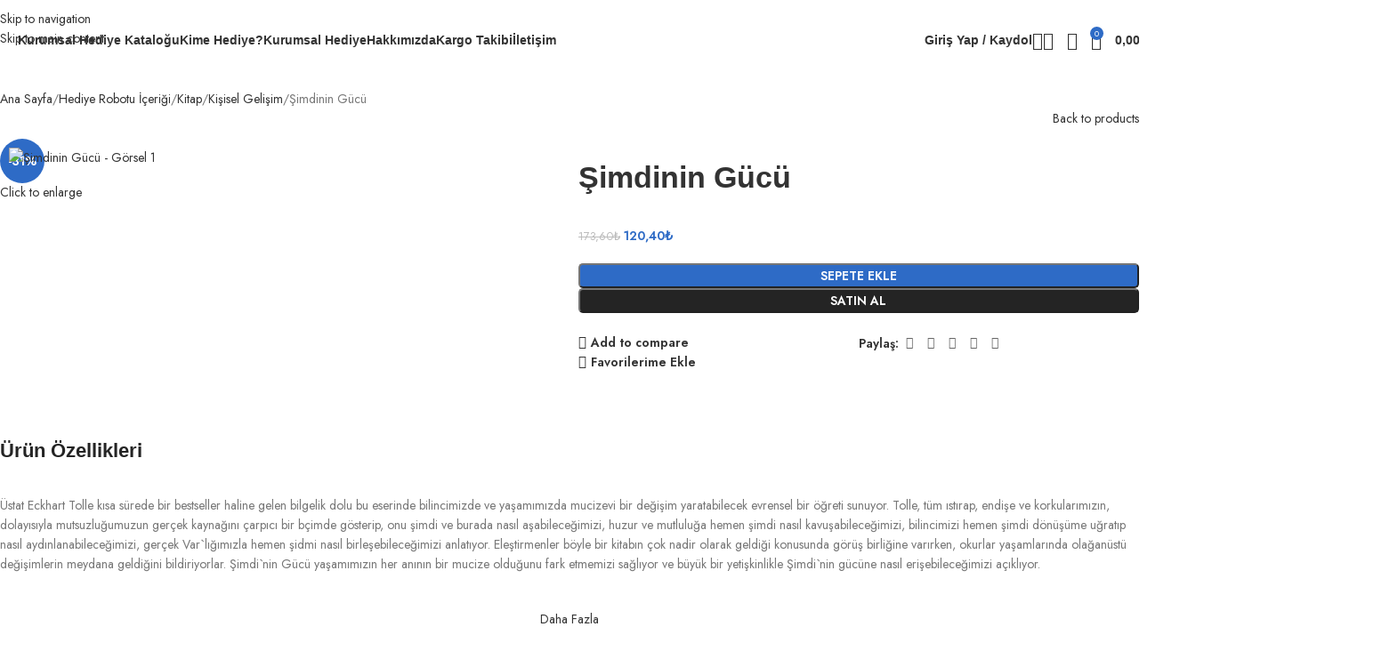

--- FILE ---
content_type: text/html; charset=UTF-8
request_url: https://kitaplihediye.com/urun/simdinin-gucu/
body_size: 79557
content:
<!DOCTYPE html>
<html lang="tr" prefix="og: https://ogp.me/ns#">
<head><meta charset="UTF-8"><script>if(navigator.userAgent.match(/MSIE|Internet Explorer/i)||navigator.userAgent.match(/Trident\/7\..*?rv:11/i)){var href=document.location.href;if(!href.match(/[?&]nowprocket/)){if(href.indexOf("?")==-1){if(href.indexOf("#")==-1){document.location.href=href+"?nowprocket=1"}else{document.location.href=href.replace("#","?nowprocket=1#")}}else{if(href.indexOf("#")==-1){document.location.href=href+"&nowprocket=1"}else{document.location.href=href.replace("#","&nowprocket=1#")}}}}</script><script>(()=>{class RocketLazyLoadScripts{constructor(){this.v="2.0.4",this.userEvents=["keydown","keyup","mousedown","mouseup","mousemove","mouseover","mouseout","touchmove","touchstart","touchend","touchcancel","wheel","click","dblclick","input"],this.attributeEvents=["onblur","onclick","oncontextmenu","ondblclick","onfocus","onmousedown","onmouseenter","onmouseleave","onmousemove","onmouseout","onmouseover","onmouseup","onmousewheel","onscroll","onsubmit"]}async t(){this.i(),this.o(),/iP(ad|hone)/.test(navigator.userAgent)&&this.h(),this.u(),this.l(this),this.m(),this.k(this),this.p(this),this._(),await Promise.all([this.R(),this.L()]),this.lastBreath=Date.now(),this.S(this),this.P(),this.D(),this.O(),this.M(),await this.C(this.delayedScripts.normal),await this.C(this.delayedScripts.defer),await this.C(this.delayedScripts.async),await this.T(),await this.F(),await this.j(),await this.A(),window.dispatchEvent(new Event("rocket-allScriptsLoaded")),this.everythingLoaded=!0,this.lastTouchEnd&&await new Promise(t=>setTimeout(t,500-Date.now()+this.lastTouchEnd)),this.I(),this.H(),this.U(),this.W()}i(){this.CSPIssue=sessionStorage.getItem("rocketCSPIssue"),document.addEventListener("securitypolicyviolation",t=>{this.CSPIssue||"script-src-elem"!==t.violatedDirective||"data"!==t.blockedURI||(this.CSPIssue=!0,sessionStorage.setItem("rocketCSPIssue",!0))},{isRocket:!0})}o(){window.addEventListener("pageshow",t=>{this.persisted=t.persisted,this.realWindowLoadedFired=!0},{isRocket:!0}),window.addEventListener("pagehide",()=>{this.onFirstUserAction=null},{isRocket:!0})}h(){let t;function e(e){t=e}window.addEventListener("touchstart",e,{isRocket:!0}),window.addEventListener("touchend",function i(o){o.changedTouches[0]&&t.changedTouches[0]&&Math.abs(o.changedTouches[0].pageX-t.changedTouches[0].pageX)<10&&Math.abs(o.changedTouches[0].pageY-t.changedTouches[0].pageY)<10&&o.timeStamp-t.timeStamp<200&&(window.removeEventListener("touchstart",e,{isRocket:!0}),window.removeEventListener("touchend",i,{isRocket:!0}),"INPUT"===o.target.tagName&&"text"===o.target.type||(o.target.dispatchEvent(new TouchEvent("touchend",{target:o.target,bubbles:!0})),o.target.dispatchEvent(new MouseEvent("mouseover",{target:o.target,bubbles:!0})),o.target.dispatchEvent(new PointerEvent("click",{target:o.target,bubbles:!0,cancelable:!0,detail:1,clientX:o.changedTouches[0].clientX,clientY:o.changedTouches[0].clientY})),event.preventDefault()))},{isRocket:!0})}q(t){this.userActionTriggered||("mousemove"!==t.type||this.firstMousemoveIgnored?"keyup"===t.type||"mouseover"===t.type||"mouseout"===t.type||(this.userActionTriggered=!0,this.onFirstUserAction&&this.onFirstUserAction()):this.firstMousemoveIgnored=!0),"click"===t.type&&t.preventDefault(),t.stopPropagation(),t.stopImmediatePropagation(),"touchstart"===this.lastEvent&&"touchend"===t.type&&(this.lastTouchEnd=Date.now()),"click"===t.type&&(this.lastTouchEnd=0),this.lastEvent=t.type,t.composedPath&&t.composedPath()[0].getRootNode()instanceof ShadowRoot&&(t.rocketTarget=t.composedPath()[0]),this.savedUserEvents.push(t)}u(){this.savedUserEvents=[],this.userEventHandler=this.q.bind(this),this.userEvents.forEach(t=>window.addEventListener(t,this.userEventHandler,{passive:!1,isRocket:!0})),document.addEventListener("visibilitychange",this.userEventHandler,{isRocket:!0})}U(){this.userEvents.forEach(t=>window.removeEventListener(t,this.userEventHandler,{passive:!1,isRocket:!0})),document.removeEventListener("visibilitychange",this.userEventHandler,{isRocket:!0}),this.savedUserEvents.forEach(t=>{(t.rocketTarget||t.target).dispatchEvent(new window[t.constructor.name](t.type,t))})}m(){const t="return false",e=Array.from(this.attributeEvents,t=>"data-rocket-"+t),i="["+this.attributeEvents.join("],[")+"]",o="[data-rocket-"+this.attributeEvents.join("],[data-rocket-")+"]",s=(e,i,o)=>{o&&o!==t&&(e.setAttribute("data-rocket-"+i,o),e["rocket"+i]=new Function("event",o),e.setAttribute(i,t))};new MutationObserver(t=>{for(const n of t)"attributes"===n.type&&(n.attributeName.startsWith("data-rocket-")||this.everythingLoaded?n.attributeName.startsWith("data-rocket-")&&this.everythingLoaded&&this.N(n.target,n.attributeName.substring(12)):s(n.target,n.attributeName,n.target.getAttribute(n.attributeName))),"childList"===n.type&&n.addedNodes.forEach(t=>{if(t.nodeType===Node.ELEMENT_NODE)if(this.everythingLoaded)for(const i of[t,...t.querySelectorAll(o)])for(const t of i.getAttributeNames())e.includes(t)&&this.N(i,t.substring(12));else for(const e of[t,...t.querySelectorAll(i)])for(const t of e.getAttributeNames())this.attributeEvents.includes(t)&&s(e,t,e.getAttribute(t))})}).observe(document,{subtree:!0,childList:!0,attributeFilter:[...this.attributeEvents,...e]})}I(){this.attributeEvents.forEach(t=>{document.querySelectorAll("[data-rocket-"+t+"]").forEach(e=>{this.N(e,t)})})}N(t,e){const i=t.getAttribute("data-rocket-"+e);i&&(t.setAttribute(e,i),t.removeAttribute("data-rocket-"+e))}k(t){Object.defineProperty(HTMLElement.prototype,"onclick",{get(){return this.rocketonclick||null},set(e){this.rocketonclick=e,this.setAttribute(t.everythingLoaded?"onclick":"data-rocket-onclick","this.rocketonclick(event)")}})}S(t){function e(e,i){let o=e[i];e[i]=null,Object.defineProperty(e,i,{get:()=>o,set(s){t.everythingLoaded?o=s:e["rocket"+i]=o=s}})}e(document,"onreadystatechange"),e(window,"onload"),e(window,"onpageshow");try{Object.defineProperty(document,"readyState",{get:()=>t.rocketReadyState,set(e){t.rocketReadyState=e},configurable:!0}),document.readyState="loading"}catch(t){console.log("WPRocket DJE readyState conflict, bypassing")}}l(t){this.originalAddEventListener=EventTarget.prototype.addEventListener,this.originalRemoveEventListener=EventTarget.prototype.removeEventListener,this.savedEventListeners=[],EventTarget.prototype.addEventListener=function(e,i,o){o&&o.isRocket||!t.B(e,this)&&!t.userEvents.includes(e)||t.B(e,this)&&!t.userActionTriggered||e.startsWith("rocket-")||t.everythingLoaded?t.originalAddEventListener.call(this,e,i,o):(t.savedEventListeners.push({target:this,remove:!1,type:e,func:i,options:o}),"mouseenter"!==e&&"mouseleave"!==e||t.originalAddEventListener.call(this,e,t.savedUserEvents.push,o))},EventTarget.prototype.removeEventListener=function(e,i,o){o&&o.isRocket||!t.B(e,this)&&!t.userEvents.includes(e)||t.B(e,this)&&!t.userActionTriggered||e.startsWith("rocket-")||t.everythingLoaded?t.originalRemoveEventListener.call(this,e,i,o):t.savedEventListeners.push({target:this,remove:!0,type:e,func:i,options:o})}}J(t,e){this.savedEventListeners=this.savedEventListeners.filter(i=>{let o=i.type,s=i.target||window;return e!==o||t!==s||(this.B(o,s)&&(i.type="rocket-"+o),this.$(i),!1)})}H(){EventTarget.prototype.addEventListener=this.originalAddEventListener,EventTarget.prototype.removeEventListener=this.originalRemoveEventListener,this.savedEventListeners.forEach(t=>this.$(t))}$(t){t.remove?this.originalRemoveEventListener.call(t.target,t.type,t.func,t.options):this.originalAddEventListener.call(t.target,t.type,t.func,t.options)}p(t){let e;function i(e){return t.everythingLoaded?e:e.split(" ").map(t=>"load"===t||t.startsWith("load.")?"rocket-jquery-load":t).join(" ")}function o(o){function s(e){const s=o.fn[e];o.fn[e]=o.fn.init.prototype[e]=function(){return this[0]===window&&t.userActionTriggered&&("string"==typeof arguments[0]||arguments[0]instanceof String?arguments[0]=i(arguments[0]):"object"==typeof arguments[0]&&Object.keys(arguments[0]).forEach(t=>{const e=arguments[0][t];delete arguments[0][t],arguments[0][i(t)]=e})),s.apply(this,arguments),this}}if(o&&o.fn&&!t.allJQueries.includes(o)){const e={DOMContentLoaded:[],"rocket-DOMContentLoaded":[]};for(const t in e)document.addEventListener(t,()=>{e[t].forEach(t=>t())},{isRocket:!0});o.fn.ready=o.fn.init.prototype.ready=function(i){function s(){parseInt(o.fn.jquery)>2?setTimeout(()=>i.bind(document)(o)):i.bind(document)(o)}return"function"==typeof i&&(t.realDomReadyFired?!t.userActionTriggered||t.fauxDomReadyFired?s():e["rocket-DOMContentLoaded"].push(s):e.DOMContentLoaded.push(s)),o([])},s("on"),s("one"),s("off"),t.allJQueries.push(o)}e=o}t.allJQueries=[],o(window.jQuery),Object.defineProperty(window,"jQuery",{get:()=>e,set(t){o(t)}})}P(){const t=new Map;document.write=document.writeln=function(e){const i=document.currentScript,o=document.createRange(),s=i.parentElement;let n=t.get(i);void 0===n&&(n=i.nextSibling,t.set(i,n));const c=document.createDocumentFragment();o.setStart(c,0),c.appendChild(o.createContextualFragment(e)),s.insertBefore(c,n)}}async R(){return new Promise(t=>{this.userActionTriggered?t():this.onFirstUserAction=t})}async L(){return new Promise(t=>{document.addEventListener("DOMContentLoaded",()=>{this.realDomReadyFired=!0,t()},{isRocket:!0})})}async j(){return this.realWindowLoadedFired?Promise.resolve():new Promise(t=>{window.addEventListener("load",t,{isRocket:!0})})}M(){this.pendingScripts=[];this.scriptsMutationObserver=new MutationObserver(t=>{for(const e of t)e.addedNodes.forEach(t=>{"SCRIPT"!==t.tagName||t.noModule||t.isWPRocket||this.pendingScripts.push({script:t,promise:new Promise(e=>{const i=()=>{const i=this.pendingScripts.findIndex(e=>e.script===t);i>=0&&this.pendingScripts.splice(i,1),e()};t.addEventListener("load",i,{isRocket:!0}),t.addEventListener("error",i,{isRocket:!0}),setTimeout(i,1e3)})})})}),this.scriptsMutationObserver.observe(document,{childList:!0,subtree:!0})}async F(){await this.X(),this.pendingScripts.length?(await this.pendingScripts[0].promise,await this.F()):this.scriptsMutationObserver.disconnect()}D(){this.delayedScripts={normal:[],async:[],defer:[]},document.querySelectorAll("script[type$=rocketlazyloadscript]").forEach(t=>{t.hasAttribute("data-rocket-src")?t.hasAttribute("async")&&!1!==t.async?this.delayedScripts.async.push(t):t.hasAttribute("defer")&&!1!==t.defer||"module"===t.getAttribute("data-rocket-type")?this.delayedScripts.defer.push(t):this.delayedScripts.normal.push(t):this.delayedScripts.normal.push(t)})}async _(){await this.L();let t=[];document.querySelectorAll("script[type$=rocketlazyloadscript][data-rocket-src]").forEach(e=>{let i=e.getAttribute("data-rocket-src");if(i&&!i.startsWith("data:")){i.startsWith("//")&&(i=location.protocol+i);try{const o=new URL(i).origin;o!==location.origin&&t.push({src:o,crossOrigin:e.crossOrigin||"module"===e.getAttribute("data-rocket-type")})}catch(t){}}}),t=[...new Map(t.map(t=>[JSON.stringify(t),t])).values()],this.Y(t,"preconnect")}async G(t){if(await this.K(),!0!==t.noModule||!("noModule"in HTMLScriptElement.prototype))return new Promise(e=>{let i;function o(){(i||t).setAttribute("data-rocket-status","executed"),e()}try{if(navigator.userAgent.includes("Firefox/")||""===navigator.vendor||this.CSPIssue)i=document.createElement("script"),[...t.attributes].forEach(t=>{let e=t.nodeName;"type"!==e&&("data-rocket-type"===e&&(e="type"),"data-rocket-src"===e&&(e="src"),i.setAttribute(e,t.nodeValue))}),t.text&&(i.text=t.text),t.nonce&&(i.nonce=t.nonce),i.hasAttribute("src")?(i.addEventListener("load",o,{isRocket:!0}),i.addEventListener("error",()=>{i.setAttribute("data-rocket-status","failed-network"),e()},{isRocket:!0}),setTimeout(()=>{i.isConnected||e()},1)):(i.text=t.text,o()),i.isWPRocket=!0,t.parentNode.replaceChild(i,t);else{const i=t.getAttribute("data-rocket-type"),s=t.getAttribute("data-rocket-src");i?(t.type=i,t.removeAttribute("data-rocket-type")):t.removeAttribute("type"),t.addEventListener("load",o,{isRocket:!0}),t.addEventListener("error",i=>{this.CSPIssue&&i.target.src.startsWith("data:")?(console.log("WPRocket: CSP fallback activated"),t.removeAttribute("src"),this.G(t).then(e)):(t.setAttribute("data-rocket-status","failed-network"),e())},{isRocket:!0}),s?(t.fetchPriority="high",t.removeAttribute("data-rocket-src"),t.src=s):t.src="data:text/javascript;base64,"+window.btoa(unescape(encodeURIComponent(t.text)))}}catch(i){t.setAttribute("data-rocket-status","failed-transform"),e()}});t.setAttribute("data-rocket-status","skipped")}async C(t){const e=t.shift();return e?(e.isConnected&&await this.G(e),this.C(t)):Promise.resolve()}O(){this.Y([...this.delayedScripts.normal,...this.delayedScripts.defer,...this.delayedScripts.async],"preload")}Y(t,e){this.trash=this.trash||[];let i=!0;var o=document.createDocumentFragment();t.forEach(t=>{const s=t.getAttribute&&t.getAttribute("data-rocket-src")||t.src;if(s&&!s.startsWith("data:")){const n=document.createElement("link");n.href=s,n.rel=e,"preconnect"!==e&&(n.as="script",n.fetchPriority=i?"high":"low"),t.getAttribute&&"module"===t.getAttribute("data-rocket-type")&&(n.crossOrigin=!0),t.crossOrigin&&(n.crossOrigin=t.crossOrigin),t.integrity&&(n.integrity=t.integrity),t.nonce&&(n.nonce=t.nonce),o.appendChild(n),this.trash.push(n),i=!1}}),document.head.appendChild(o)}W(){this.trash.forEach(t=>t.remove())}async T(){try{document.readyState="interactive"}catch(t){}this.fauxDomReadyFired=!0;try{await this.K(),this.J(document,"readystatechange"),document.dispatchEvent(new Event("rocket-readystatechange")),await this.K(),document.rocketonreadystatechange&&document.rocketonreadystatechange(),await this.K(),this.J(document,"DOMContentLoaded"),document.dispatchEvent(new Event("rocket-DOMContentLoaded")),await this.K(),this.J(window,"DOMContentLoaded"),window.dispatchEvent(new Event("rocket-DOMContentLoaded"))}catch(t){console.error(t)}}async A(){try{document.readyState="complete"}catch(t){}try{await this.K(),this.J(document,"readystatechange"),document.dispatchEvent(new Event("rocket-readystatechange")),await this.K(),document.rocketonreadystatechange&&document.rocketonreadystatechange(),await this.K(),this.J(window,"load"),window.dispatchEvent(new Event("rocket-load")),await this.K(),window.rocketonload&&window.rocketonload(),await this.K(),this.allJQueries.forEach(t=>t(window).trigger("rocket-jquery-load")),await this.K(),this.J(window,"pageshow");const t=new Event("rocket-pageshow");t.persisted=this.persisted,window.dispatchEvent(t),await this.K(),window.rocketonpageshow&&window.rocketonpageshow({persisted:this.persisted})}catch(t){console.error(t)}}async K(){Date.now()-this.lastBreath>45&&(await this.X(),this.lastBreath=Date.now())}async X(){return document.hidden?new Promise(t=>setTimeout(t)):new Promise(t=>requestAnimationFrame(t))}B(t,e){return e===document&&"readystatechange"===t||(e===document&&"DOMContentLoaded"===t||(e===window&&"DOMContentLoaded"===t||(e===window&&"load"===t||e===window&&"pageshow"===t)))}static run(){(new RocketLazyLoadScripts).t()}}RocketLazyLoadScripts.run()})();</script>
	
	<link rel="profile" href="https://gmpg.org/xfn/11">
	<link rel="pingback" href="https://kitaplihediye.com/xmlrpc.php">

		<style>img:is([sizes="auto" i], [sizes^="auto," i]) { contain-intrinsic-size: 3000px 1500px }</style>
	<link rel="prefetch" href="https://kitaplihediye.com/wp-content/plugins/woo-min-max-quantity-step-control-single/assets/js/custom.js">
<link data-minify="1" rel="prefetch" href="https://kitaplihediye.com/wp-content/cache/min/1/wp-content/plugins/woo-min-max-quantity-step-control-single/assets/css/wcmmq-front.css?ver=1768569864">

<!-- Google Tag Manager for WordPress by gtm4wp.com -->
<script data-cfasync="false" data-pagespeed-no-defer>
	var gtm4wp_datalayer_name = "dataLayer";
	var dataLayer = dataLayer || [];
	const gtm4wp_use_sku_instead = 0;
	const gtm4wp_currency = 'TRY';
	const gtm4wp_product_per_impression = 10;
	const gtm4wp_clear_ecommerce = false;
	const gtm4wp_datalayer_max_timeout = 2000;

	const gtm4wp_scrollerscript_debugmode         = true;
	const gtm4wp_scrollerscript_callbacktime      = 100;
	const gtm4wp_scrollerscript_readerlocation    = 150;
	const gtm4wp_scrollerscript_contentelementid  = "content";
	const gtm4wp_scrollerscript_scannertime       = 60;
</script>
<!-- End Google Tag Manager for WordPress by gtm4wp.com --><!-- Google tag (gtag.js) consent mode dataLayer added by Site Kit -->
<script type="rocketlazyloadscript" data-rocket-type="text/javascript" id="google_gtagjs-js-consent-mode-data-layer">
/* <![CDATA[ */
window.dataLayer = window.dataLayer || [];function gtag(){dataLayer.push(arguments);}
gtag('consent', 'default', {"ad_personalization":"denied","ad_storage":"denied","ad_user_data":"denied","analytics_storage":"denied","functionality_storage":"denied","security_storage":"denied","personalization_storage":"denied","region":["AT","BE","BG","CH","CY","CZ","DE","DK","EE","ES","FI","FR","GB","GR","HR","HU","IE","IS","IT","LI","LT","LU","LV","MT","NL","NO","PL","PT","RO","SE","SI","SK"],"wait_for_update":500});
window._googlesitekitConsentCategoryMap = {"statistics":["analytics_storage"],"marketing":["ad_storage","ad_user_data","ad_personalization"],"functional":["functionality_storage","security_storage"],"preferences":["personalization_storage"]};
window._googlesitekitConsents = {"ad_personalization":"denied","ad_storage":"denied","ad_user_data":"denied","analytics_storage":"denied","functionality_storage":"denied","security_storage":"denied","personalization_storage":"denied","region":["AT","BE","BG","CH","CY","CZ","DE","DK","EE","ES","FI","FR","GB","GR","HR","HU","IE","IS","IT","LI","LT","LU","LV","MT","NL","NO","PL","PT","RO","SE","SI","SK"],"wait_for_update":500};
/* ]]> */
</script>
<!-- End Google tag (gtag.js) consent mode dataLayer added by Site Kit -->

<!-- Rank Math&#039;a Göre Arama Motoru Optimizasyonu - https://rankmath.com/ -->
<title>Şimdinin Gücü - Kitaplı Hediye</title>
<link data-rocket-preload as="style" href="https://fonts.googleapis.com/css?family=Jost%3A400%2C600%2C700&#038;display=swap" rel="preload">
<link href="https://fonts.googleapis.com/css?family=Jost%3A400%2C600%2C700&#038;display=swap" media="print" onload="this.media=&#039;all&#039;" rel="stylesheet">
<noscript><link rel="stylesheet" href="https://fonts.googleapis.com/css?family=Jost%3A400%2C600%2C700&#038;display=swap"></noscript>
<meta name="description" content="Üstat Eckhart Tolle kısa sürede bir bestseller haline gelen bilgelik dolu bu eserinde bilincimizde ve yaşamımızda mucizevi bir değişim yaratabilecek evrensel"/>
<meta name="robots" content="follow, index, max-snippet:-1, max-video-preview:-1, max-image-preview:large"/>
<link rel="canonical" href="https://kitaplihediye.com/urun/simdinin-gucu/" />
<meta property="og:locale" content="tr_TR" />
<meta property="og:type" content="product" />
<meta property="og:title" content="Şimdinin Gücü - Kitaplı Hediye" />
<meta property="og:description" content="Üstat Eckhart Tolle kısa sürede bir bestseller haline gelen bilgelik dolu bu eserinde bilincimizde ve yaşamımızda mucizevi bir değişim yaratabilecek evrensel" />
<meta property="og:url" content="https://kitaplihediye.com/urun/simdinin-gucu/" />
<meta property="og:site_name" content="kitaplihediye.com" />
<meta property="og:updated_time" content="2025-01-11T16:22:39+03:00" />
<meta property="og:image" content="https://kitaplihediye.com/wp-content/uploads/2023/05/simdinin-gucu.jpg" />
<meta property="og:image:secure_url" content="https://kitaplihediye.com/wp-content/uploads/2023/05/simdinin-gucu.jpg" />
<meta property="og:image:width" content="500" />
<meta property="og:image:height" content="500" />
<meta property="og:image:alt" content="Şimdinin Gücü" />
<meta property="og:image:type" content="image/jpeg" />
<meta property="product:price:amount" content="120.4" />
<meta property="product:price:currency" content="TRY" />
<meta property="product:availability" content="instock" />
<meta name="twitter:card" content="summary_large_image" />
<meta name="twitter:title" content="Şimdinin Gücü - Kitaplı Hediye" />
<meta name="twitter:description" content="Üstat Eckhart Tolle kısa sürede bir bestseller haline gelen bilgelik dolu bu eserinde bilincimizde ve yaşamımızda mucizevi bir değişim yaratabilecek evrensel" />
<meta name="twitter:image" content="https://kitaplihediye.com/wp-content/uploads/2023/05/simdinin-gucu.jpg" />
<meta name="twitter:label1" content="Fiyat" />
<meta name="twitter:data1" content="120,40&#8378;" />
<meta name="twitter:label2" content="Uygunluk" />
<meta name="twitter:data2" content="Stokta" />
<script type="application/ld+json" class="rank-math-schema">{"@context":"https://schema.org","@graph":[{"@type":"Place","@id":"https://kitaplihediye.com/#place","address":{"@type":"PostalAddress","streetAddress":"Sel\u00e7uklu","addressLocality":"Sel\u00e7uklu","addressRegion":"Konya","postalCode":"41204","addressCountry":"T\u00fcrkiye"}},{"@type":"Organization","@id":"https://kitaplihediye.com/#organization","name":"kitaplihediye.com","url":"https://kitaplihediye.com","email":"info@kitaplihediye.com","address":{"@type":"PostalAddress","streetAddress":"Sel\u00e7uklu","addressLocality":"Sel\u00e7uklu","addressRegion":"Konya","postalCode":"41204","addressCountry":"T\u00fcrkiye"},"logo":{"@type":"ImageObject","@id":"https://kitaplihediye.com/#logo","url":"https://kitaplihediye.com/wp-content/uploads/2023/06/kitapli-hediye-yeni-logo-1.png","contentUrl":"https://kitaplihediye.com/wp-content/uploads/2023/06/kitapli-hediye-yeni-logo-1.png","caption":"kitaplihediye.com","inLanguage":"tr","width":"220","height":"140"},"contactPoint":[{"@type":"ContactPoint","telephone":"05363900723","contactType":"customer support"}],"location":{"@id":"https://kitaplihediye.com/#place"}},{"@type":"WebSite","@id":"https://kitaplihediye.com/#website","url":"https://kitaplihediye.com","name":"kitaplihediye.com","publisher":{"@id":"https://kitaplihediye.com/#organization"},"inLanguage":"tr"},{"@type":"ImageObject","@id":"https://kitaplihediye.com/wp-content/uploads/2023/05/simdinin-gucu.jpg","url":"https://kitaplihediye.com/wp-content/uploads/2023/05/simdinin-gucu.jpg","width":"500","height":"500","inLanguage":"tr"},{"@type":"ItemPage","@id":"https://kitaplihediye.com/urun/simdinin-gucu/#webpage","url":"https://kitaplihediye.com/urun/simdinin-gucu/","name":"\u015eimdinin G\u00fcc\u00fc - Kitapl\u0131 Hediye","datePublished":"2023-06-06T11:48:59+03:00","dateModified":"2025-01-11T16:22:39+03:00","isPartOf":{"@id":"https://kitaplihediye.com/#website"},"primaryImageOfPage":{"@id":"https://kitaplihediye.com/wp-content/uploads/2023/05/simdinin-gucu.jpg"},"inLanguage":"tr"},{"@type":"Product","name":"\u015eimdinin G\u00fcc\u00fc - Kitapl\u0131 Hediye","description":"\u00dcstat Eckhart Tolle k\u0131sa s\u00fcrede bir bestseller haline gelen bilgelik dolu bu eserinde bilincimizde ve ya\u015fam\u0131m\u0131zda mucizevi bir de\u011fi\u015fim yaratabilecek evrensel bir \u00f6\u011freti sunuyor. Tolle, t\u00fcm \u0131st\u0131rap, endi\u015fe ve korkular\u0131m\u0131z\u0131n, dolay\u0131s\u0131yla mutsuzlu\u011fumuzun ger\u00e7ek kayna\u011f\u0131n\u0131 \u00e7arp\u0131c\u0131 bir b\u00e7imde g\u00f6sterip, onu \u015fimdi ve burada nas\u0131l a\u015fabilece\u011fimizi, huzur ve mutlulu\u011fa hemen \u015fimdi nas\u0131l kavu\u015fabilece\u011fimizi, bilincimizi hemen \u015fimdi d\u00f6n\u00fc\u015f\u00fcme u\u011frat\u0131p nas\u0131l ayd\u0131nlanabilece\u011fimizi, ger\u00e7ek Var`l\u0131\u011f\u0131m\u0131zla hemen \u015fidmi nas\u0131l birle\u015febilece\u011fimizi anlat\u0131yor. Ele\u015ftirmenler b\u00f6yle bir kitab\u0131n \u00e7ok nadir olarak geldi\u011fi konusunda g\u00f6r\u00fc\u015f birli\u011fine var\u0131rken, okurlar ya\u015famlar\u0131nda ola\u011fan\u00fcst\u00fc de\u011fi\u015fimlerin meydana geldi\u011fini bildiriyorlar. \u015eimdi`nin G\u00fcc\u00fc ya\u015fam\u0131m\u0131z\u0131n her an\u0131n\u0131n bir mucize oldu\u011funu fark etmemizi sa\u011fl\u0131yor ve b\u00fcy\u00fck bir yeti\u015fkinlikle \u015eimdi`nin g\u00fcc\u00fcne nas\u0131l eri\u015febilece\u011fimizi a\u00e7\u0131kl\u0131yor.","sku":"KH06378SG","category":"Genel","mainEntityOfPage":{"@id":"https://kitaplihediye.com/urun/simdinin-gucu/#webpage"},"image":[{"@type":"ImageObject","url":"https://kitaplihediye.com/wp-content/uploads/2023/05/simdinin-gucu.jpg","height":"500","width":"500"}],"offers":{"@type":"Offer","price":"120.40","priceCurrency":"TRY","priceValidUntil":"2027-12-31","availability":"http://schema.org/InStock","itemCondition":"NewCondition","url":"https://kitaplihediye.com/urun/simdinin-gucu/","seller":{"@type":"Organization","@id":"https://kitaplihediye.com/","name":"kitaplihediye.com","url":"https://kitaplihediye.com","logo":"https://kitaplihediye.com/wp-content/uploads/2023/06/kitapli-hediye-yeni-logo-1.png"},"priceSpecification":{"price":"120.4","priceCurrency":"TRY","valueAddedTaxIncluded":"false"}},"@id":"https://kitaplihediye.com/urun/simdinin-gucu/#richSnippet"}]}</script>
<!-- /Rank Math WordPress SEO eklentisi -->

<link rel='dns-prefetch' href='//capi-automation.s3.us-east-2.amazonaws.com' />
<link rel='dns-prefetch' href='//www.googletagmanager.com' />
<link rel='dns-prefetch' href='//fonts.googleapis.com' />
<link href='https://fonts.gstatic.com' crossorigin rel='preconnect' />
<link rel="alternate" type="application/rss+xml" title="Kitaplı Hediye &raquo; akışı" href="https://kitaplihediye.com/feed/" />
<link rel="alternate" type="application/rss+xml" title="Kitaplı Hediye &raquo; yorum akışı" href="https://kitaplihediye.com/comments/feed/" />
<link rel="alternate" type="application/rss+xml" title="Kitaplı Hediye &raquo; Şimdinin Gücü yorum akışı" href="https://kitaplihediye.com/urun/simdinin-gucu/feed/" />
<link data-minify="1" rel='stylesheet' id='ht_ctc_main_css-css' href='https://kitaplihediye.com/wp-content/cache/min/1/wp-content/plugins/click-to-chat-for-whatsapp/new/inc/assets/css/main.css?ver=1768569864' type='text/css' media='all' />
<link rel='stylesheet' id='wp-block-library-css' href='https://kitaplihediye.com/wp-includes/css/dist/block-library/style.min.css?ver=6.8.3' type='text/css' media='all' />
<style id='safe-svg-svg-icon-style-inline-css' type='text/css'>
.safe-svg-cover{text-align:center}.safe-svg-cover .safe-svg-inside{display:inline-block;max-width:100%}.safe-svg-cover svg{fill:currentColor;height:100%;max-height:100%;max-width:100%;width:100%}

</style>
<link data-minify="1" rel='stylesheet' id='yith-wcan-shortcodes-css' href='https://kitaplihediye.com/wp-content/cache/min/1/wp-content/plugins/yith-woocommerce-ajax-navigation/assets/css/shortcodes.css?ver=1768569864' type='text/css' media='all' />
<style id='yith-wcan-shortcodes-inline-css' type='text/css'>
:root{
	--yith-wcan-filters_colors_titles: #434343;
	--yith-wcan-filters_colors_background: #FFFFFF;
	--yith-wcan-filters_colors_accent: #A7144C;
	--yith-wcan-filters_colors_accent_r: 167;
	--yith-wcan-filters_colors_accent_g: 20;
	--yith-wcan-filters_colors_accent_b: 76;
	--yith-wcan-color_swatches_border_radius: 100%;
	--yith-wcan-color_swatches_size: 30px;
	--yith-wcan-labels_style_background: #FFFFFF;
	--yith-wcan-labels_style_background_hover: #A7144C;
	--yith-wcan-labels_style_background_active: #A7144C;
	--yith-wcan-labels_style_text: #434343;
	--yith-wcan-labels_style_text_hover: #FFFFFF;
	--yith-wcan-labels_style_text_active: #FFFFFF;
	--yith-wcan-anchors_style_text: #434343;
	--yith-wcan-anchors_style_text_hover: #A7144C;
	--yith-wcan-anchors_style_text_active: #A7144C;
}
</style>
<link data-minify="1" rel='stylesheet' id='mpp_gutenberg-css' href='https://kitaplihediye.com/wp-content/cache/min/1/wp-content/plugins/metronet-profile-picture/dist/blocks.style.build.css?ver=1768569864' type='text/css' media='all' />
<style id='global-styles-inline-css' type='text/css'>
:root{--wp--preset--aspect-ratio--square: 1;--wp--preset--aspect-ratio--4-3: 4/3;--wp--preset--aspect-ratio--3-4: 3/4;--wp--preset--aspect-ratio--3-2: 3/2;--wp--preset--aspect-ratio--2-3: 2/3;--wp--preset--aspect-ratio--16-9: 16/9;--wp--preset--aspect-ratio--9-16: 9/16;--wp--preset--color--black: #000000;--wp--preset--color--cyan-bluish-gray: #abb8c3;--wp--preset--color--white: #ffffff;--wp--preset--color--pale-pink: #f78da7;--wp--preset--color--vivid-red: #cf2e2e;--wp--preset--color--luminous-vivid-orange: #ff6900;--wp--preset--color--luminous-vivid-amber: #fcb900;--wp--preset--color--light-green-cyan: #7bdcb5;--wp--preset--color--vivid-green-cyan: #00d084;--wp--preset--color--pale-cyan-blue: #8ed1fc;--wp--preset--color--vivid-cyan-blue: #0693e3;--wp--preset--color--vivid-purple: #9b51e0;--wp--preset--gradient--vivid-cyan-blue-to-vivid-purple: linear-gradient(135deg,rgba(6,147,227,1) 0%,rgb(155,81,224) 100%);--wp--preset--gradient--light-green-cyan-to-vivid-green-cyan: linear-gradient(135deg,rgb(122,220,180) 0%,rgb(0,208,130) 100%);--wp--preset--gradient--luminous-vivid-amber-to-luminous-vivid-orange: linear-gradient(135deg,rgba(252,185,0,1) 0%,rgba(255,105,0,1) 100%);--wp--preset--gradient--luminous-vivid-orange-to-vivid-red: linear-gradient(135deg,rgba(255,105,0,1) 0%,rgb(207,46,46) 100%);--wp--preset--gradient--very-light-gray-to-cyan-bluish-gray: linear-gradient(135deg,rgb(238,238,238) 0%,rgb(169,184,195) 100%);--wp--preset--gradient--cool-to-warm-spectrum: linear-gradient(135deg,rgb(74,234,220) 0%,rgb(151,120,209) 20%,rgb(207,42,186) 40%,rgb(238,44,130) 60%,rgb(251,105,98) 80%,rgb(254,248,76) 100%);--wp--preset--gradient--blush-light-purple: linear-gradient(135deg,rgb(255,206,236) 0%,rgb(152,150,240) 100%);--wp--preset--gradient--blush-bordeaux: linear-gradient(135deg,rgb(254,205,165) 0%,rgb(254,45,45) 50%,rgb(107,0,62) 100%);--wp--preset--gradient--luminous-dusk: linear-gradient(135deg,rgb(255,203,112) 0%,rgb(199,81,192) 50%,rgb(65,88,208) 100%);--wp--preset--gradient--pale-ocean: linear-gradient(135deg,rgb(255,245,203) 0%,rgb(182,227,212) 50%,rgb(51,167,181) 100%);--wp--preset--gradient--electric-grass: linear-gradient(135deg,rgb(202,248,128) 0%,rgb(113,206,126) 100%);--wp--preset--gradient--midnight: linear-gradient(135deg,rgb(2,3,129) 0%,rgb(40,116,252) 100%);--wp--preset--font-size--small: 13px;--wp--preset--font-size--medium: 20px;--wp--preset--font-size--large: 36px;--wp--preset--font-size--x-large: 42px;--wp--preset--spacing--20: 0.44rem;--wp--preset--spacing--30: 0.67rem;--wp--preset--spacing--40: 1rem;--wp--preset--spacing--50: 1.5rem;--wp--preset--spacing--60: 2.25rem;--wp--preset--spacing--70: 3.38rem;--wp--preset--spacing--80: 5.06rem;--wp--preset--shadow--natural: 6px 6px 9px rgba(0, 0, 0, 0.2);--wp--preset--shadow--deep: 12px 12px 50px rgba(0, 0, 0, 0.4);--wp--preset--shadow--sharp: 6px 6px 0px rgba(0, 0, 0, 0.2);--wp--preset--shadow--outlined: 6px 6px 0px -3px rgba(255, 255, 255, 1), 6px 6px rgba(0, 0, 0, 1);--wp--preset--shadow--crisp: 6px 6px 0px rgba(0, 0, 0, 1);}:where(body) { margin: 0; }.wp-site-blocks > .alignleft { float: left; margin-right: 2em; }.wp-site-blocks > .alignright { float: right; margin-left: 2em; }.wp-site-blocks > .aligncenter { justify-content: center; margin-left: auto; margin-right: auto; }:where(.is-layout-flex){gap: 0.5em;}:where(.is-layout-grid){gap: 0.5em;}.is-layout-flow > .alignleft{float: left;margin-inline-start: 0;margin-inline-end: 2em;}.is-layout-flow > .alignright{float: right;margin-inline-start: 2em;margin-inline-end: 0;}.is-layout-flow > .aligncenter{margin-left: auto !important;margin-right: auto !important;}.is-layout-constrained > .alignleft{float: left;margin-inline-start: 0;margin-inline-end: 2em;}.is-layout-constrained > .alignright{float: right;margin-inline-start: 2em;margin-inline-end: 0;}.is-layout-constrained > .aligncenter{margin-left: auto !important;margin-right: auto !important;}.is-layout-constrained > :where(:not(.alignleft):not(.alignright):not(.alignfull)){margin-left: auto !important;margin-right: auto !important;}body .is-layout-flex{display: flex;}.is-layout-flex{flex-wrap: wrap;align-items: center;}.is-layout-flex > :is(*, div){margin: 0;}body .is-layout-grid{display: grid;}.is-layout-grid > :is(*, div){margin: 0;}body{padding-top: 0px;padding-right: 0px;padding-bottom: 0px;padding-left: 0px;}a:where(:not(.wp-element-button)){text-decoration: none;}:root :where(.wp-element-button, .wp-block-button__link){background-color: #32373c;border-width: 0;color: #fff;font-family: inherit;font-size: inherit;line-height: inherit;padding: calc(0.667em + 2px) calc(1.333em + 2px);text-decoration: none;}.has-black-color{color: var(--wp--preset--color--black) !important;}.has-cyan-bluish-gray-color{color: var(--wp--preset--color--cyan-bluish-gray) !important;}.has-white-color{color: var(--wp--preset--color--white) !important;}.has-pale-pink-color{color: var(--wp--preset--color--pale-pink) !important;}.has-vivid-red-color{color: var(--wp--preset--color--vivid-red) !important;}.has-luminous-vivid-orange-color{color: var(--wp--preset--color--luminous-vivid-orange) !important;}.has-luminous-vivid-amber-color{color: var(--wp--preset--color--luminous-vivid-amber) !important;}.has-light-green-cyan-color{color: var(--wp--preset--color--light-green-cyan) !important;}.has-vivid-green-cyan-color{color: var(--wp--preset--color--vivid-green-cyan) !important;}.has-pale-cyan-blue-color{color: var(--wp--preset--color--pale-cyan-blue) !important;}.has-vivid-cyan-blue-color{color: var(--wp--preset--color--vivid-cyan-blue) !important;}.has-vivid-purple-color{color: var(--wp--preset--color--vivid-purple) !important;}.has-black-background-color{background-color: var(--wp--preset--color--black) !important;}.has-cyan-bluish-gray-background-color{background-color: var(--wp--preset--color--cyan-bluish-gray) !important;}.has-white-background-color{background-color: var(--wp--preset--color--white) !important;}.has-pale-pink-background-color{background-color: var(--wp--preset--color--pale-pink) !important;}.has-vivid-red-background-color{background-color: var(--wp--preset--color--vivid-red) !important;}.has-luminous-vivid-orange-background-color{background-color: var(--wp--preset--color--luminous-vivid-orange) !important;}.has-luminous-vivid-amber-background-color{background-color: var(--wp--preset--color--luminous-vivid-amber) !important;}.has-light-green-cyan-background-color{background-color: var(--wp--preset--color--light-green-cyan) !important;}.has-vivid-green-cyan-background-color{background-color: var(--wp--preset--color--vivid-green-cyan) !important;}.has-pale-cyan-blue-background-color{background-color: var(--wp--preset--color--pale-cyan-blue) !important;}.has-vivid-cyan-blue-background-color{background-color: var(--wp--preset--color--vivid-cyan-blue) !important;}.has-vivid-purple-background-color{background-color: var(--wp--preset--color--vivid-purple) !important;}.has-black-border-color{border-color: var(--wp--preset--color--black) !important;}.has-cyan-bluish-gray-border-color{border-color: var(--wp--preset--color--cyan-bluish-gray) !important;}.has-white-border-color{border-color: var(--wp--preset--color--white) !important;}.has-pale-pink-border-color{border-color: var(--wp--preset--color--pale-pink) !important;}.has-vivid-red-border-color{border-color: var(--wp--preset--color--vivid-red) !important;}.has-luminous-vivid-orange-border-color{border-color: var(--wp--preset--color--luminous-vivid-orange) !important;}.has-luminous-vivid-amber-border-color{border-color: var(--wp--preset--color--luminous-vivid-amber) !important;}.has-light-green-cyan-border-color{border-color: var(--wp--preset--color--light-green-cyan) !important;}.has-vivid-green-cyan-border-color{border-color: var(--wp--preset--color--vivid-green-cyan) !important;}.has-pale-cyan-blue-border-color{border-color: var(--wp--preset--color--pale-cyan-blue) !important;}.has-vivid-cyan-blue-border-color{border-color: var(--wp--preset--color--vivid-cyan-blue) !important;}.has-vivid-purple-border-color{border-color: var(--wp--preset--color--vivid-purple) !important;}.has-vivid-cyan-blue-to-vivid-purple-gradient-background{background: var(--wp--preset--gradient--vivid-cyan-blue-to-vivid-purple) !important;}.has-light-green-cyan-to-vivid-green-cyan-gradient-background{background: var(--wp--preset--gradient--light-green-cyan-to-vivid-green-cyan) !important;}.has-luminous-vivid-amber-to-luminous-vivid-orange-gradient-background{background: var(--wp--preset--gradient--luminous-vivid-amber-to-luminous-vivid-orange) !important;}.has-luminous-vivid-orange-to-vivid-red-gradient-background{background: var(--wp--preset--gradient--luminous-vivid-orange-to-vivid-red) !important;}.has-very-light-gray-to-cyan-bluish-gray-gradient-background{background: var(--wp--preset--gradient--very-light-gray-to-cyan-bluish-gray) !important;}.has-cool-to-warm-spectrum-gradient-background{background: var(--wp--preset--gradient--cool-to-warm-spectrum) !important;}.has-blush-light-purple-gradient-background{background: var(--wp--preset--gradient--blush-light-purple) !important;}.has-blush-bordeaux-gradient-background{background: var(--wp--preset--gradient--blush-bordeaux) !important;}.has-luminous-dusk-gradient-background{background: var(--wp--preset--gradient--luminous-dusk) !important;}.has-pale-ocean-gradient-background{background: var(--wp--preset--gradient--pale-ocean) !important;}.has-electric-grass-gradient-background{background: var(--wp--preset--gradient--electric-grass) !important;}.has-midnight-gradient-background{background: var(--wp--preset--gradient--midnight) !important;}.has-small-font-size{font-size: var(--wp--preset--font-size--small) !important;}.has-medium-font-size{font-size: var(--wp--preset--font-size--medium) !important;}.has-large-font-size{font-size: var(--wp--preset--font-size--large) !important;}.has-x-large-font-size{font-size: var(--wp--preset--font-size--x-large) !important;}
:where(.wp-block-post-template.is-layout-flex){gap: 1.25em;}:where(.wp-block-post-template.is-layout-grid){gap: 1.25em;}
:where(.wp-block-columns.is-layout-flex){gap: 2em;}:where(.wp-block-columns.is-layout-grid){gap: 2em;}
:root :where(.wp-block-pullquote){font-size: 1.5em;line-height: 1.6;}
</style>
<link data-minify="1" rel='stylesheet' id='kk-star-ratings-css' href='https://kitaplihediye.com/wp-content/cache/min/1/wp-content/plugins/kk-star-ratings/src/core/public/css/kk-star-ratings.css?ver=1768569864' type='text/css' media='all' />
<link data-minify="1" rel='stylesheet' id='style-css' href='https://kitaplihediye.com/wp-content/cache/min/1/wp-content/plugins/cargo-tracking-for-woocommerce/assets/css/style.css?ver=1768569864' type='text/css' media='all' />
<style id='woocommerce-inline-inline-css' type='text/css'>
.woocommerce form .form-row .required { visibility: visible; }
</style>
<link rel='stylesheet' id='elementor-frontend-css' href='https://kitaplihediye.com/wp-content/plugins/elementor/assets/css/frontend.min.css?ver=3.34.1' type='text/css' media='all' />
<link rel='stylesheet' id='widget-heading-css' href='https://kitaplihediye.com/wp-content/plugins/elementor/assets/css/widget-heading.min.css?ver=3.34.1' type='text/css' media='all' />
<link rel='stylesheet' id='e-popup-css' href='https://kitaplihediye.com/wp-content/plugins/pro-elements/assets/css/conditionals/popup.min.css?ver=3.32.1' type='text/css' media='all' />
<link data-minify="1" rel='stylesheet' id='elementor-icons-css' href='https://kitaplihediye.com/wp-content/cache/min/1/wp-content/plugins/elementor/assets/lib/eicons/css/elementor-icons.min.css?ver=1768569864' type='text/css' media='all' />
<link data-minify="1" rel='stylesheet' id='elementor-post-6-css' href='https://kitaplihediye.com/wp-content/cache/min/1/wp-content/uploads/elementor/css/post-6.css?ver=1768569864' type='text/css' media='all' />
<link data-minify="1" rel='stylesheet' id='elementor-post-35861-css' href='https://kitaplihediye.com/wp-content/cache/min/1/wp-content/uploads/elementor/css/post-35861.css?ver=1768569864' type='text/css' media='all' />
<link data-minify="1" rel='stylesheet' id='wcpa-frontend-css' href='https://kitaplihediye.com/wp-content/cache/min/1/wp-content/plugins/woo-custom-product-addons/assets/css/style_1.css?ver=1768569864' type='text/css' media='all' />
<link data-minify="1" rel='stylesheet' id='wcmmq-front-style-css' href='https://kitaplihediye.com/wp-content/cache/min/1/wp-content/plugins/woo-min-max-quantity-step-control-single/assets/css/wcmmq-front.css?ver=1768569864' type='text/css' media='all' />
<link rel='stylesheet' id='wd-style-base-css' href='https://kitaplihediye.com/wp-content/themes/woodmart/css/parts/base.min.css?ver=8.3.4' type='text/css' media='all' />
<link rel='stylesheet' id='wd-helpers-wpb-elem-css' href='https://kitaplihediye.com/wp-content/themes/woodmart/css/parts/helpers-wpb-elem.min.css?ver=8.3.4' type='text/css' media='all' />
<link rel='stylesheet' id='wd-revolution-slider-css' href='https://kitaplihediye.com/wp-content/themes/woodmart/css/parts/int-rev-slider.min.css?ver=8.3.4' type='text/css' media='all' />
<link rel='stylesheet' id='wd-elementor-base-css' href='https://kitaplihediye.com/wp-content/themes/woodmart/css/parts/int-elem-base.min.css?ver=8.3.4' type='text/css' media='all' />
<link rel='stylesheet' id='wd-elementor-pro-base-css' href='https://kitaplihediye.com/wp-content/themes/woodmart/css/parts/int-elementor-pro.min.css?ver=8.3.4' type='text/css' media='all' />
<link rel='stylesheet' id='wd-woocommerce-base-css' href='https://kitaplihediye.com/wp-content/themes/woodmart/css/parts/woocommerce-base.min.css?ver=8.3.4' type='text/css' media='all' />
<link rel='stylesheet' id='wd-mod-star-rating-css' href='https://kitaplihediye.com/wp-content/themes/woodmart/css/parts/mod-star-rating.min.css?ver=8.3.4' type='text/css' media='all' />
<link rel='stylesheet' id='wd-woocommerce-block-notices-css' href='https://kitaplihediye.com/wp-content/themes/woodmart/css/parts/woo-mod-block-notices.min.css?ver=8.3.4' type='text/css' media='all' />
<link rel='stylesheet' id='wd-woo-mod-quantity-css' href='https://kitaplihediye.com/wp-content/themes/woodmart/css/parts/woo-mod-quantity.min.css?ver=8.3.4' type='text/css' media='all' />
<link rel='stylesheet' id='wd-woo-opt-free-progress-bar-css' href='https://kitaplihediye.com/wp-content/themes/woodmart/css/parts/woo-opt-free-progress-bar.min.css?ver=8.3.4' type='text/css' media='all' />
<link rel='stylesheet' id='wd-woo-mod-progress-bar-css' href='https://kitaplihediye.com/wp-content/themes/woodmart/css/parts/woo-mod-progress-bar.min.css?ver=8.3.4' type='text/css' media='all' />
<link rel='stylesheet' id='wd-woo-single-prod-el-base-css' href='https://kitaplihediye.com/wp-content/themes/woodmart/css/parts/woo-single-prod-el-base.min.css?ver=8.3.4' type='text/css' media='all' />
<link rel='stylesheet' id='wd-woo-mod-stock-status-css' href='https://kitaplihediye.com/wp-content/themes/woodmart/css/parts/woo-mod-stock-status.min.css?ver=8.3.4' type='text/css' media='all' />
<link rel='stylesheet' id='wd-woo-mod-shop-attributes-css' href='https://kitaplihediye.com/wp-content/themes/woodmart/css/parts/woo-mod-shop-attributes.min.css?ver=8.3.4' type='text/css' media='all' />
<link rel='stylesheet' id='wd-opt-carousel-disable-css' href='https://kitaplihediye.com/wp-content/themes/woodmart/css/parts/opt-carousel-disable.min.css?ver=8.3.4' type='text/css' media='all' />
<link rel='stylesheet' id='wd-wp-blocks-css' href='https://kitaplihediye.com/wp-content/themes/woodmart/css/parts/wp-blocks.min.css?ver=8.3.4' type='text/css' media='all' />
<link rel='stylesheet' id='child-style-css' href='https://kitaplihediye.com/wp-content/themes/woodmart-child/style.css?ver=8.3.4' type='text/css' media='all' />
<link rel='stylesheet' id='wd-header-base-css' href='https://kitaplihediye.com/wp-content/themes/woodmart/css/parts/header-base.min.css?ver=8.3.4' type='text/css' media='all' />
<link rel='stylesheet' id='wd-mod-tools-css' href='https://kitaplihediye.com/wp-content/themes/woodmart/css/parts/mod-tools.min.css?ver=8.3.4' type='text/css' media='all' />
<link rel='stylesheet' id='wd-woo-mod-login-form-css' href='https://kitaplihediye.com/wp-content/themes/woodmart/css/parts/woo-mod-login-form.min.css?ver=8.3.4' type='text/css' media='all' />
<link rel='stylesheet' id='wd-header-my-account-css' href='https://kitaplihediye.com/wp-content/themes/woodmart/css/parts/header-el-my-account.min.css?ver=8.3.4' type='text/css' media='all' />
<link rel='stylesheet' id='wd-header-search-css' href='https://kitaplihediye.com/wp-content/themes/woodmart/css/parts/header-el-search.min.css?ver=8.3.4' type='text/css' media='all' />
<link rel='stylesheet' id='wd-header-elements-base-css' href='https://kitaplihediye.com/wp-content/themes/woodmart/css/parts/header-el-base.min.css?ver=8.3.4' type='text/css' media='all' />
<link rel='stylesheet' id='wd-header-cart-side-css' href='https://kitaplihediye.com/wp-content/themes/woodmart/css/parts/header-el-cart-side.min.css?ver=8.3.4' type='text/css' media='all' />
<link rel='stylesheet' id='wd-header-cart-css' href='https://kitaplihediye.com/wp-content/themes/woodmart/css/parts/header-el-cart.min.css?ver=8.3.4' type='text/css' media='all' />
<link rel='stylesheet' id='wd-widget-shopping-cart-css' href='https://kitaplihediye.com/wp-content/themes/woodmart/css/parts/woo-widget-shopping-cart.min.css?ver=8.3.4' type='text/css' media='all' />
<link rel='stylesheet' id='wd-widget-product-list-css' href='https://kitaplihediye.com/wp-content/themes/woodmart/css/parts/woo-widget-product-list.min.css?ver=8.3.4' type='text/css' media='all' />
<link rel='stylesheet' id='wd-header-mobile-nav-dropdown-css' href='https://kitaplihediye.com/wp-content/themes/woodmart/css/parts/header-el-mobile-nav-dropdown.min.css?ver=8.3.4' type='text/css' media='all' />
<link rel='stylesheet' id='wd-header-my-account-dropdown-css' href='https://kitaplihediye.com/wp-content/themes/woodmart/css/parts/header-el-my-account-dropdown.min.css?ver=8.3.4' type='text/css' media='all' />
<link rel='stylesheet' id='wd-woo-single-prod-builder-css' href='https://kitaplihediye.com/wp-content/themes/woodmart/css/parts/woo-single-prod-builder.min.css?ver=8.3.4' type='text/css' media='all' />
<link rel='stylesheet' id='wd-woo-el-breadcrumbs-builder-css' href='https://kitaplihediye.com/wp-content/themes/woodmart/css/parts/woo-el-breadcrumbs-builder.min.css?ver=8.3.4' type='text/css' media='all' />
<link rel='stylesheet' id='wd-woo-single-prod-el-navigation-css' href='https://kitaplihediye.com/wp-content/themes/woodmart/css/parts/woo-single-prod-el-navigation.min.css?ver=8.3.4' type='text/css' media='all' />
<link rel='stylesheet' id='wd-woo-single-prod-el-gallery-css' href='https://kitaplihediye.com/wp-content/themes/woodmart/css/parts/woo-single-prod-el-gallery.min.css?ver=8.3.4' type='text/css' media='all' />
<link rel='stylesheet' id='wd-woo-single-prod-el-gallery-opt-thumb-left-desktop-css' href='https://kitaplihediye.com/wp-content/themes/woodmart/css/parts/woo-single-prod-el-gallery-opt-thumb-left-desktop.min.css?ver=8.3.4' type='text/css' media='all' />
<link rel='stylesheet' id='wd-swiper-css' href='https://kitaplihediye.com/wp-content/themes/woodmart/css/parts/lib-swiper.min.css?ver=8.3.4' type='text/css' media='all' />
<link rel='stylesheet' id='wd-woo-mod-product-labels-css' href='https://kitaplihediye.com/wp-content/themes/woodmart/css/parts/woo-mod-product-labels.min.css?ver=8.3.4' type='text/css' media='all' />
<link rel='stylesheet' id='wd-woo-mod-product-labels-round-css' href='https://kitaplihediye.com/wp-content/themes/woodmart/css/parts/woo-mod-product-labels-round.min.css?ver=8.3.4' type='text/css' media='all' />
<link rel='stylesheet' id='wd-swiper-arrows-css' href='https://kitaplihediye.com/wp-content/themes/woodmart/css/parts/lib-swiper-arrows.min.css?ver=8.3.4' type='text/css' media='all' />
<link rel='stylesheet' id='wd-photoswipe-css' href='https://kitaplihediye.com/wp-content/themes/woodmart/css/parts/lib-photoswipe.min.css?ver=8.3.4' type='text/css' media='all' />
<link rel='stylesheet' id='wd-social-icons-css' href='https://kitaplihediye.com/wp-content/themes/woodmart/css/parts/el-social-icons.min.css?ver=8.3.4' type='text/css' media='all' />
<link rel='stylesheet' id='wd-section-title-css' href='https://kitaplihediye.com/wp-content/themes/woodmart/css/parts/el-section-title.min.css?ver=8.3.4' type='text/css' media='all' />
<link rel='stylesheet' id='wd-button-css' href='https://kitaplihediye.com/wp-content/themes/woodmart/css/parts/el-button.min.css?ver=8.3.4' type='text/css' media='all' />
<link rel='stylesheet' id='wd-woo-single-prod-el-reviews-css' href='https://kitaplihediye.com/wp-content/themes/woodmart/css/parts/woo-single-prod-el-reviews.min.css?ver=8.3.4' type='text/css' media='all' />
<link rel='stylesheet' id='wd-woo-single-prod-el-reviews-style-1-css' href='https://kitaplihediye.com/wp-content/themes/woodmart/css/parts/woo-single-prod-el-reviews-style-1.min.css?ver=8.3.4' type='text/css' media='all' />
<link rel='stylesheet' id='wd-post-types-mod-comments-css' href='https://kitaplihediye.com/wp-content/themes/woodmart/css/parts/post-types-mod-comments.min.css?ver=8.3.4' type='text/css' media='all' />
<link rel='stylesheet' id='wd-product-loop-css' href='https://kitaplihediye.com/wp-content/themes/woodmart/css/parts/woo-product-loop.min.css?ver=8.3.4' type='text/css' media='all' />
<link rel='stylesheet' id='wd-product-loop-quick-css' href='https://kitaplihediye.com/wp-content/themes/woodmart/css/parts/woo-product-loop-quick.min.css?ver=8.3.4' type='text/css' media='all' />
<link rel='stylesheet' id='wd-woo-mod-add-btn-replace-css' href='https://kitaplihediye.com/wp-content/themes/woodmart/css/parts/woo-mod-add-btn-replace.min.css?ver=8.3.4' type='text/css' media='all' />
<link rel='stylesheet' id='wd-woo-mod-swatches-base-css' href='https://kitaplihediye.com/wp-content/themes/woodmart/css/parts/woo-mod-swatches-base.min.css?ver=8.3.4' type='text/css' media='all' />
<link rel='stylesheet' id='wd-mfp-popup-css' href='https://kitaplihediye.com/wp-content/themes/woodmart/css/parts/lib-magnific-popup.min.css?ver=8.3.4' type='text/css' media='all' />
<link rel='stylesheet' id='wd-mod-animations-transform-css' href='https://kitaplihediye.com/wp-content/themes/woodmart/css/parts/mod-animations-transform.min.css?ver=8.3.4' type='text/css' media='all' />
<link rel='stylesheet' id='wd-mod-transform-css' href='https://kitaplihediye.com/wp-content/themes/woodmart/css/parts/mod-transform.min.css?ver=8.3.4' type='text/css' media='all' />
<link rel='stylesheet' id='wd-swiper-pagin-css' href='https://kitaplihediye.com/wp-content/themes/woodmart/css/parts/lib-swiper-pagin.min.css?ver=8.3.4' type='text/css' media='all' />
<link rel='stylesheet' id='wd-footer-base-css' href='https://kitaplihediye.com/wp-content/themes/woodmart/css/parts/footer-base.min.css?ver=8.3.4' type='text/css' media='all' />
<link rel='stylesheet' id='wd-bg-navigation-css' href='https://kitaplihediye.com/wp-content/themes/woodmart/css/parts/bg-navigation.min.css?ver=8.3.4' type='text/css' media='all' />
<link rel='stylesheet' id='wd-el-menu-css' href='https://kitaplihediye.com/wp-content/themes/woodmart/css/parts/el-menu.min.css?ver=8.3.4' type='text/css' media='all' />
<link rel='stylesheet' id='wd-el-menu-wpb-elem-css' href='https://kitaplihediye.com/wp-content/themes/woodmart/css/parts/el-menu-wpb-elem.min.css?ver=8.3.4' type='text/css' media='all' />
<link rel='stylesheet' id='wd-text-block-css' href='https://kitaplihediye.com/wp-content/themes/woodmart/css/parts/el-text-block.min.css?ver=8.3.4' type='text/css' media='all' />
<link rel='stylesheet' id='wd-scroll-top-css' href='https://kitaplihediye.com/wp-content/themes/woodmart/css/parts/opt-scrolltotop.min.css?ver=8.3.4' type='text/css' media='all' />
<link rel='stylesheet' id='wd-header-search-fullscreen-css' href='https://kitaplihediye.com/wp-content/themes/woodmart/css/parts/header-el-search-fullscreen-general.min.css?ver=8.3.4' type='text/css' media='all' />
<link rel='stylesheet' id='wd-header-search-fullscreen-1-css' href='https://kitaplihediye.com/wp-content/themes/woodmart/css/parts/header-el-search-fullscreen-1.min.css?ver=8.3.4' type='text/css' media='all' />
<link rel='stylesheet' id='wd-wd-search-form-css' href='https://kitaplihediye.com/wp-content/themes/woodmart/css/parts/wd-search-form.min.css?ver=8.3.4' type='text/css' media='all' />
<link rel='stylesheet' id='wd-wd-search-results-css' href='https://kitaplihediye.com/wp-content/themes/woodmart/css/parts/wd-search-results.min.css?ver=8.3.4' type='text/css' media='all' />
<link rel='stylesheet' id='wd-wd-search-dropdown-css' href='https://kitaplihediye.com/wp-content/themes/woodmart/css/parts/wd-search-dropdown.min.css?ver=8.3.4' type='text/css' media='all' />
<link rel='stylesheet' id='wd-widget-product-cat-css' href='https://kitaplihediye.com/wp-content/themes/woodmart/css/parts/woo-widget-product-cat.min.css?ver=8.3.4' type='text/css' media='all' />
<link rel='stylesheet' id='wd-bottom-toolbar-css' href='https://kitaplihediye.com/wp-content/themes/woodmart/css/parts/opt-bottom-toolbar.min.css?ver=8.3.4' type='text/css' media='all' />
<link rel='stylesheet' id='wd-wpcf7-css' href='https://kitaplihediye.com/wp-content/themes/woodmart/css/parts/int-wpcf7.min.css?ver=8.3.4' type='text/css' media='all' />

<style id='rocket-lazyload-inline-css' type='text/css'>
.rll-youtube-player{position:relative;padding-bottom:56.23%;height:0;overflow:hidden;max-width:100%;}.rll-youtube-player:focus-within{outline: 2px solid currentColor;outline-offset: 5px;}.rll-youtube-player iframe{position:absolute;top:0;left:0;width:100%;height:100%;z-index:100;background:0 0}.rll-youtube-player img{bottom:0;display:block;left:0;margin:auto;max-width:100%;width:100%;position:absolute;right:0;top:0;border:none;height:auto;-webkit-transition:.4s all;-moz-transition:.4s all;transition:.4s all}.rll-youtube-player img:hover{-webkit-filter:brightness(75%)}.rll-youtube-player .play{height:100%;width:100%;left:0;top:0;position:absolute;background:url(https://kitaplihediye.com/wp-content/plugins/wp-rocket/assets/img/youtube.png) no-repeat center;background-color: transparent !important;cursor:pointer;border:none;}
</style>
<link data-minify="1" rel='stylesheet' id='elementor-gf-local-roboto-css' href='https://kitaplihediye.com/wp-content/cache/min/1/wp-content/uploads/elementor/google-fonts/css/roboto.css?ver=1768569865' type='text/css' media='all' />
<link data-minify="1" rel='stylesheet' id='elementor-gf-local-robotoslab-css' href='https://kitaplihediye.com/wp-content/cache/min/1/wp-content/uploads/elementor/google-fonts/css/robotoslab.css?ver=1768569865' type='text/css' media='all' />
<script type="rocketlazyloadscript" data-rocket-type="text/javascript" data-rocket-src="https://kitaplihediye.com/wp-includes/js/jquery/jquery.min.js?ver=3.7.1" id="jquery-core-js"></script>
<script type="rocketlazyloadscript" data-rocket-type="text/javascript" data-rocket-src="https://kitaplihediye.com/wp-content/plugins/woocommerce/assets/js/jquery-blockui/jquery.blockUI.min.js?ver=2.7.0-wc.10.4.3" id="wc-jquery-blockui-js" defer="defer" data-wp-strategy="defer"></script>
<script type="text/javascript" id="wc-add-to-cart-js-extra">
/* <![CDATA[ */
var wc_add_to_cart_params = {"ajax_url":"\/wp-admin\/admin-ajax.php","wc_ajax_url":"\/?wc-ajax=%%endpoint%%","i18n_view_cart":"Sepetim","cart_url":"https:\/\/kitaplihediye.com\/sepet\/","is_cart":"","cart_redirect_after_add":"no"};
/* ]]> */
</script>
<script type="rocketlazyloadscript" data-rocket-type="text/javascript" data-rocket-src="https://kitaplihediye.com/wp-content/plugins/woocommerce/assets/js/frontend/add-to-cart.min.js?ver=10.4.3" id="wc-add-to-cart-js" defer="defer" data-wp-strategy="defer"></script>
<script type="rocketlazyloadscript" data-rocket-type="text/javascript" data-rocket-src="https://kitaplihediye.com/wp-content/plugins/woocommerce/assets/js/zoom/jquery.zoom.min.js?ver=1.7.21-wc.10.4.3" id="wc-zoom-js" defer="defer" data-wp-strategy="defer"></script>
<script type="text/javascript" id="wc-single-product-js-extra">
/* <![CDATA[ */
var wc_single_product_params = {"i18n_required_rating_text":"L\u00fctfen bir oy belirleyin","i18n_rating_options":["1\/5 y\u0131ld\u0131z","2\/5 y\u0131ld\u0131z","3\/5 y\u0131ld\u0131z","4\/5 y\u0131ld\u0131z","5\/5 y\u0131ld\u0131z"],"i18n_product_gallery_trigger_text":"Tam ekran g\u00f6rsel galerisini g\u00f6r\u00fcnt\u00fcleyin","review_rating_required":"yes","flexslider":{"rtl":false,"animation":"slide","smoothHeight":true,"directionNav":false,"controlNav":"thumbnails","slideshow":false,"animationSpeed":500,"animationLoop":false,"allowOneSlide":false},"zoom_enabled":"","zoom_options":[],"photoswipe_enabled":"","photoswipe_options":{"shareEl":false,"closeOnScroll":false,"history":false,"hideAnimationDuration":0,"showAnimationDuration":0},"flexslider_enabled":""};
/* ]]> */
</script>
<script type="rocketlazyloadscript" data-rocket-type="text/javascript" data-rocket-src="https://kitaplihediye.com/wp-content/plugins/woocommerce/assets/js/frontend/single-product.min.js?ver=10.4.3" id="wc-single-product-js" defer="defer" data-wp-strategy="defer"></script>
<script type="rocketlazyloadscript" data-rocket-type="text/javascript" data-rocket-src="https://kitaplihediye.com/wp-content/plugins/woocommerce/assets/js/js-cookie/js.cookie.min.js?ver=2.1.4-wc.10.4.3" id="wc-js-cookie-js" defer="defer" data-wp-strategy="defer"></script>
<script type="text/javascript" id="woocommerce-js-extra">
/* <![CDATA[ */
var woocommerce_params = {"ajax_url":"\/wp-admin\/admin-ajax.php","wc_ajax_url":"\/?wc-ajax=%%endpoint%%","i18n_password_show":"\u015eifreyi g\u00f6ster","i18n_password_hide":"\u015eifreyi gizle"};
/* ]]> */
</script>
<script type="rocketlazyloadscript" data-rocket-type="text/javascript" data-rocket-src="https://kitaplihediye.com/wp-content/plugins/woocommerce/assets/js/frontend/woocommerce.min.js?ver=10.4.3" id="woocommerce-js" defer="defer" data-wp-strategy="defer"></script>
<script type="rocketlazyloadscript" data-minify="1" data-rocket-type="text/javascript" data-rocket-src="https://kitaplihediye.com/wp-content/cache/min/1/wp-content/plugins/duracelltomi-google-tag-manager/dist/js/analytics-talk-content-tracking.js?ver=1762436623" id="gtm4wp-scroll-tracking-js" data-rocket-defer defer></script>

<!-- Site Kit tarafından eklenen Google etiketi (gtag.js) snippet&#039;i -->
<!-- Google Analytics snippet added by Site Kit -->
<!-- Site Kit tarafından eklenen Google Ads snippet&#039;i -->
<script type="rocketlazyloadscript" data-rocket-type="text/javascript" data-rocket-src="https://www.googletagmanager.com/gtag/js?id=GT-P3JRGPV" id="google_gtagjs-js" async></script>
<script type="rocketlazyloadscript" data-rocket-type="text/javascript" id="google_gtagjs-js-after">
/* <![CDATA[ */
window.dataLayer = window.dataLayer || [];function gtag(){dataLayer.push(arguments);}
gtag("set","linker",{"domains":["kitaplihediye.com"]});
gtag("js", new Date());
gtag("set", "developer_id.dZTNiMT", true);
gtag("config", "GT-P3JRGPV");
gtag("config", "AW-11095540679");
/* ]]> */
</script>
<script type="rocketlazyloadscript" data-rocket-type="text/javascript" data-rocket-src="https://kitaplihediye.com/wp-content/themes/woodmart/js/libs/device.min.js?ver=8.3.4" id="wd-device-library-js" data-rocket-defer defer></script>
<script type="rocketlazyloadscript" data-rocket-type="text/javascript" data-rocket-src="https://kitaplihediye.com/wp-content/themes/woodmart/js/scripts/global/scrollBar.min.js?ver=8.3.4" id="wd-scrollbar-js"></script>
<link rel="https://api.w.org/" href="https://kitaplihediye.com/wp-json/" /><link rel="alternate" title="JSON" type="application/json" href="https://kitaplihediye.com/wp-json/wp/v2/product/24089" /><link rel="EditURI" type="application/rsd+xml" title="RSD" href="https://kitaplihediye.com/xmlrpc.php?rsd" />
<meta name="generator" content="WordPress 6.8.3" />
<link rel='shortlink' href='https://kitaplihediye.com/?p=24089' />
<link rel="alternate" title="oEmbed (JSON)" type="application/json+oembed" href="https://kitaplihediye.com/wp-json/oembed/1.0/embed?url=https%3A%2F%2Fkitaplihediye.com%2Furun%2Fsimdinin-gucu%2F" />
<link rel="alternate" title="oEmbed (XML)" type="text/xml+oembed" href="https://kitaplihediye.com/wp-json/oembed/1.0/embed?url=https%3A%2F%2Fkitaplihediye.com%2Furun%2Fsimdinin-gucu%2F&#038;format=xml" />
<meta name="generator" content="Site Kit by Google 1.170.0" /><style type="text/css">
span.wcmmq_prefix {
    float: left;
    padding: 10px;
    margin: 0;
}
</style>

<!-- Google Tag Manager for WordPress by gtm4wp.com -->
<!-- GTM Container placement set to automatic -->
<script data-cfasync="false" data-pagespeed-no-defer>
	var dataLayer_content = {"pagePostType":"product","pagePostType2":"single-product","pagePostAuthor":"Kitaplı Hediye","productRatingCounts":[],"productAverageRating":0,"productReviewCount":0,"productType":"simple","productIsVariable":0};
	dataLayer.push( dataLayer_content );
</script>
<script type="rocketlazyloadscript" data-cfasync="false" data-pagespeed-no-defer>
(function(w,d,s,l,i){w[l]=w[l]||[];w[l].push({'gtm.start':
new Date().getTime(),event:'gtm.js'});var f=d.getElementsByTagName(s)[0],
j=d.createElement(s),dl=l!='dataLayer'?'&l='+l:'';j.async=true;j.src=
'//www.googletagmanager.com/gtm.js?id='+i+dl;f.parentNode.insertBefore(j,f);
})(window,document,'script','dataLayer','GTM-WRVGKGX');
</script>
<!-- End Google Tag Manager for WordPress by gtm4wp.com --><style>.woocommerce-product-gallery{ opacity: 1 !important; }</style>					<meta name="viewport" content="width=device-width, initial-scale=1">
											<link rel="preload" as="font" href="https://kitaplihediye.com/wp-content/themes/woodmart/fonts/woodmart-font-1-400.woff2?v=8.3.4" type="font/woff2" crossorigin>
						<noscript><style>.woocommerce-product-gallery{ opacity: 1 !important; }</style></noscript>
	
<!-- Site Kit tarafından eklenen Google AdSense meta etiketleri -->
<meta name="google-adsense-platform-account" content="ca-host-pub-2644536267352236">
<meta name="google-adsense-platform-domain" content="sitekit.withgoogle.com">
<!-- Site Kit tarafından eklenen Google AdSense meta etiketlerine son verin -->
<meta name="generator" content="Elementor 3.34.1; features: additional_custom_breakpoints; settings: css_print_method-external, google_font-enabled, font_display-swap">
			<script type="rocketlazyloadscript" data-rocket-type="text/javascript">
				!function(f,b,e,v,n,t,s){if(f.fbq)return;n=f.fbq=function(){n.callMethod?
					n.callMethod.apply(n,arguments):n.queue.push(arguments)};if(!f._fbq)f._fbq=n;
					n.push=n;n.loaded=!0;n.version='2.0';n.queue=[];t=b.createElement(e);t.async=!0;
					t.src=v;s=b.getElementsByTagName(e)[0];s.parentNode.insertBefore(t,s)}(window,
					document,'script','https://connect.facebook.net/en_US/fbevents.js');
			</script>
			<!-- WooCommerce Facebook Integration Begin -->
			<script type="rocketlazyloadscript" data-rocket-type="text/javascript">

				fbq('init', '946356914141771', {}, {
    "agent": "woocommerce_0-10.4.3-3.5.15"
});

				document.addEventListener( 'DOMContentLoaded', function() {
					// Insert placeholder for events injected when a product is added to the cart through AJAX.
					document.body.insertAdjacentHTML( 'beforeend', '<div class=\"wc-facebook-pixel-event-placeholder\"></div>' );
				}, false );

			</script>
			<!-- WooCommerce Facebook Integration End -->
						<style>
				.e-con.e-parent:nth-of-type(n+4):not(.e-lazyloaded):not(.e-no-lazyload),
				.e-con.e-parent:nth-of-type(n+4):not(.e-lazyloaded):not(.e-no-lazyload) * {
					background-image: none !important;
				}
				@media screen and (max-height: 1024px) {
					.e-con.e-parent:nth-of-type(n+3):not(.e-lazyloaded):not(.e-no-lazyload),
					.e-con.e-parent:nth-of-type(n+3):not(.e-lazyloaded):not(.e-no-lazyload) * {
						background-image: none !important;
					}
				}
				@media screen and (max-height: 640px) {
					.e-con.e-parent:nth-of-type(n+2):not(.e-lazyloaded):not(.e-no-lazyload),
					.e-con.e-parent:nth-of-type(n+2):not(.e-lazyloaded):not(.e-no-lazyload) * {
						background-image: none !important;
					}
				}
			</style>
			<meta name="generator" content="Powered by Slider Revolution 6.7.6 - responsive, Mobile-Friendly Slider Plugin for WordPress with comfortable drag and drop interface." />
<style>:root{  --wcpaSectionTitleSize:14px;   --wcpaLabelSize:14px;   --wcpaDescSize:13px;   --wcpaErrorSize:13px;   --wcpaLabelWeight:normal;   --wcpaDescWeight:normal;   --wcpaBorderWidth:1px;   --wcpaBorderRadius:6px;   --wcpaInputHeight:45px;   --wcpaCheckLabelSize:14px;   --wcpaCheckBorderWidth:1px;   --wcpaCheckWidth:20px;   --wcpaCheckHeight:20px;   --wcpaCheckBorderRadius:4px;   --wcpaCheckButtonRadius:5px;   --wcpaCheckButtonBorder:2px; }:root{  --wcpaButtonColor:#3340d3;   --wcpaLabelColor:#424242;   --wcpaDescColor:#797979;   --wcpaBorderColor:#c6d0e9;   --wcpaBorderColorFocus:#3561f3;   --wcpaInputBgColor:#FFFFFF;   --wcpaInputColor:#5d5d5d;   --wcpaCheckLabelColor:#4a4a4a;   --wcpaCheckBgColor:#3340d3;   --wcpaCheckBorderColor:#B9CBE3;   --wcpaCheckTickColor:#ffffff;   --wcpaRadioBgColor:#3340d3;   --wcpaRadioBorderColor:#B9CBE3;   --wcpaRadioTickColor:#ffffff;   --wcpaButtonTextColor:#ffffff;   --wcpaErrorColor:#F55050; }:root{}</style><link rel="icon" href="https://kitaplihediye.com/wp-content/uploads/cropped-kitapli-hediye-favicon-32x32.png" sizes="32x32" />
<link rel="icon" href="https://kitaplihediye.com/wp-content/uploads/cropped-kitapli-hediye-favicon-192x192.png" sizes="192x192" />
<link rel="apple-touch-icon" href="https://kitaplihediye.com/wp-content/uploads/cropped-kitapli-hediye-favicon-180x180.png" />
<meta name="msapplication-TileImage" content="https://kitaplihediye.com/wp-content/uploads/cropped-kitapli-hediye-favicon-270x270.png" />
<script type="rocketlazyloadscript">function setREVStartSize(e){
			//window.requestAnimationFrame(function() {
				window.RSIW = window.RSIW===undefined ? window.innerWidth : window.RSIW;
				window.RSIH = window.RSIH===undefined ? window.innerHeight : window.RSIH;
				try {
					var pw = document.getElementById(e.c).parentNode.offsetWidth,
						newh;
					pw = pw===0 || isNaN(pw) || (e.l=="fullwidth" || e.layout=="fullwidth") ? window.RSIW : pw;
					e.tabw = e.tabw===undefined ? 0 : parseInt(e.tabw);
					e.thumbw = e.thumbw===undefined ? 0 : parseInt(e.thumbw);
					e.tabh = e.tabh===undefined ? 0 : parseInt(e.tabh);
					e.thumbh = e.thumbh===undefined ? 0 : parseInt(e.thumbh);
					e.tabhide = e.tabhide===undefined ? 0 : parseInt(e.tabhide);
					e.thumbhide = e.thumbhide===undefined ? 0 : parseInt(e.thumbhide);
					e.mh = e.mh===undefined || e.mh=="" || e.mh==="auto" ? 0 : parseInt(e.mh,0);
					if(e.layout==="fullscreen" || e.l==="fullscreen")
						newh = Math.max(e.mh,window.RSIH);
					else{
						e.gw = Array.isArray(e.gw) ? e.gw : [e.gw];
						for (var i in e.rl) if (e.gw[i]===undefined || e.gw[i]===0) e.gw[i] = e.gw[i-1];
						e.gh = e.el===undefined || e.el==="" || (Array.isArray(e.el) && e.el.length==0)? e.gh : e.el;
						e.gh = Array.isArray(e.gh) ? e.gh : [e.gh];
						for (var i in e.rl) if (e.gh[i]===undefined || e.gh[i]===0) e.gh[i] = e.gh[i-1];
											
						var nl = new Array(e.rl.length),
							ix = 0,
							sl;
						e.tabw = e.tabhide>=pw ? 0 : e.tabw;
						e.thumbw = e.thumbhide>=pw ? 0 : e.thumbw;
						e.tabh = e.tabhide>=pw ? 0 : e.tabh;
						e.thumbh = e.thumbhide>=pw ? 0 : e.thumbh;
						for (var i in e.rl) nl[i] = e.rl[i]<window.RSIW ? 0 : e.rl[i];
						sl = nl[0];
						for (var i in nl) if (sl>nl[i] && nl[i]>0) { sl = nl[i]; ix=i;}
						var m = pw>(e.gw[ix]+e.tabw+e.thumbw) ? 1 : (pw-(e.tabw+e.thumbw)) / (e.gw[ix]);
						newh =  (e.gh[ix] * m) + (e.tabh + e.thumbh);
					}
					var el = document.getElementById(e.c);
					if (el!==null && el) el.style.height = newh+"px";
					el = document.getElementById(e.c+"_wrapper");
					if (el!==null && el) {
						el.style.height = newh+"px";
						el.style.display = "block";
					}
				} catch(e){
					console.log("Failure at Presize of Slider:" + e)
				}
			//});
		  };</script>
		<style type="text/css" id="wp-custom-css">
			.product-grid-item :is(.wd-product-cats,.wd-product-brands-links) {
    font-size: 95%;
    --wd-link-color: var(--color-gray-400);
    --wd-link-color-hover: var(--color-gray-700);
    display: none;
}
p{
	margin-top: 15px !important;
}
.title, h1, h2, h3, h4, h5, legend {
	margin-top:15px !important;
}

.yazi_sayfaalt {
    height: 400px;
    overflow: auto !important;
}		</style>
		<style>
		
		</style>			<style id="wd-style-header_303964-css" data-type="wd-style-header_303964">
				:root{
	--wd-top-bar-h: .00001px;
	--wd-top-bar-sm-h: .00001px;
	--wd-top-bar-sticky-h: .00001px;
	--wd-top-bar-brd-w: .00001px;

	--wd-header-general-h: 90px;
	--wd-header-general-sm-h: 60px;
	--wd-header-general-sticky-h: .00001px;
	--wd-header-general-brd-w: .00001px;

	--wd-header-bottom-h: .00001px;
	--wd-header-bottom-sm-h: .00001px;
	--wd-header-bottom-sticky-h: .00001px;
	--wd-header-bottom-brd-w: .00001px;

	--wd-header-clone-h: .00001px;

	--wd-header-brd-w: calc(var(--wd-top-bar-brd-w) + var(--wd-header-general-brd-w) + var(--wd-header-bottom-brd-w));
	--wd-header-h: calc(var(--wd-top-bar-h) + var(--wd-header-general-h) + var(--wd-header-bottom-h) + var(--wd-header-brd-w));
	--wd-header-sticky-h: calc(var(--wd-top-bar-sticky-h) + var(--wd-header-general-sticky-h) + var(--wd-header-bottom-sticky-h) + var(--wd-header-clone-h) + var(--wd-header-brd-w));
	--wd-header-sm-h: calc(var(--wd-top-bar-sm-h) + var(--wd-header-general-sm-h) + var(--wd-header-bottom-sm-h) + var(--wd-header-brd-w));
}



:root:has(.whb-top-bar.whb-border-boxed) {
	--wd-top-bar-brd-w: .00001px;
}

@media (max-width: 1024px) {
:root:has(.whb-top-bar.whb-hidden-mobile) {
	--wd-top-bar-brd-w: .00001px;
}
}


:root:has(.whb-header-bottom.whb-border-boxed) {
	--wd-header-bottom-brd-w: .00001px;
}

@media (max-width: 1024px) {
:root:has(.whb-header-bottom.whb-hidden-mobile) {
	--wd-header-bottom-brd-w: .00001px;
}
}



		.whb-top-bar-inner { border-color: rgba(255, 255, 255, 0.25);border-bottom-width: 1px;border-bottom-style: solid; }
.whb-vvkui82ouy5f7jfst1gx form.searchform {
	--wd-form-height: 46px;
}
.whb-general-header {
	border-bottom-width: 0px;border-bottom-style: solid;
}

.whb-header-bottom {
	border-color: rgba(230, 230, 230, 1);border-bottom-width: 1px;border-bottom-style: solid;
}
			</style>
						<style id="wd-style-theme_settings_default-css" data-type="wd-style-theme_settings_default">
				@font-face {
	font-weight: normal;
	font-style: normal;
	font-family: "woodmart-font";
	src: url("//kitaplihediye.com/wp-content/themes/woodmart/fonts/woodmart-font-1-400.woff2?v=8.3.4") format("woff2");
	font-display:swap;
}

@font-face {
	font-family: "star";
	font-weight: 400;
	font-style: normal;
	src: url("//kitaplihediye.com/wp-content/plugins/woocommerce/assets/fonts/star.eot?#iefix") format("embedded-opentype"), url("//kitaplihediye.com/wp-content/plugins/woocommerce/assets/fonts/star.woff") format("woff"), url("//kitaplihediye.com/wp-content/plugins/woocommerce/assets/fonts/star.ttf") format("truetype"), url("//kitaplihediye.com/wp-content/plugins/woocommerce/assets/fonts/star.svg#star") format("svg");
}

@font-face {
	font-family: "WooCommerce";
	font-weight: 400;
	font-style: normal;
	src: url("//kitaplihediye.com/wp-content/plugins/woocommerce/assets/fonts/WooCommerce.eot?#iefix") format("embedded-opentype"), url("//kitaplihediye.com/wp-content/plugins/woocommerce/assets/fonts/WooCommerce.woff") format("woff"), url("//kitaplihediye.com/wp-content/plugins/woocommerce/assets/fonts/WooCommerce.ttf") format("truetype"), url("//kitaplihediye.com/wp-content/plugins/woocommerce/assets/fonts/WooCommerce.svg#WooCommerce") format("svg");
}

:root {
	--wd-text-font: "Jost", Arial, Helvetica, sans-serif;
	--wd-text-font-weight: 400;
	--wd-text-color: #777777;
	--wd-text-font-size: 14px;
	--wd-title-font: "hkgroteskpro", Arial, Helvetica, sans-serif;
	--wd-title-font-weight: 600;
	--wd-title-color: #242424;
	--wd-entities-title-font: "hkgroteskpro", Arial, Helvetica, sans-serif;
	--wd-entities-title-font-weight: 600;
	--wd-entities-title-color: #333333;
	--wd-entities-title-color-hover: rgb(51 51 51 / 65%);
	--wd-alternative-font: "hkgroteskpro", Arial, Helvetica, sans-serif;
	--wd-widget-title-font: "hkgroteskpro", Arial, Helvetica, sans-serif;
	--wd-widget-title-font-weight: 600;
	--wd-widget-title-transform: uppercase;
	--wd-widget-title-color: #333;
	--wd-widget-title-font-size: 16px;
	--wd-header-el-font: "hkgroteskpro", Arial, Helvetica, sans-serif;
	--wd-header-el-font-weight: 600;
	--wd-header-el-transform: none;
	--wd-header-el-font-size: 14px;
	--wd-brd-radius: 8px;
	--wd-otl-style: dotted;
	--wd-otl-width: 2px;
	--wd-primary-color: rgb(46,107,198);
	--wd-alternative-color: #fbbc34;
	--btn-default-bgcolor: #f7f7f7;
	--btn-default-bgcolor-hover: #efefef;
	--btn-accented-bgcolor: rgb(46,107,198);
	--btn-accented-bgcolor-hover: rgb(42,97,180);
	--wd-form-brd-width: 2px;
	--notices-success-bg: #459647;
	--notices-success-color: #fff;
	--notices-warning-bg: #E0B252;
	--notices-warning-color: #fff;
	--wd-link-color: #333333;
	--wd-link-color-hover: #242424;
}
.wd-age-verify-wrap {
	--wd-popup-width: 500px;
}
.wd-popup.wd-promo-popup {
	background-color: #111111;
	background-image: url(https://kitaplihediye.com/wp-content/webp-express/webp-images/uploads/2022/09/accessories-popup.jpg.webp);
	background-repeat: no-repeat;
	background-size: cover;
	background-position: center center;
}
.wd-promo-popup-wrap {
	--wd-popup-width: 800px;
}
:is(.woodmart-woocommerce-layered-nav, .wd-product-category-filter) .wd-scroll-content {
	max-height: 223px;
}
.wd-page-title .wd-page-title-bg img {
	object-fit: cover;
	object-position: center center;
}
.wd-footer {
	background-color: rgb(16,16,16);
	background-image: none;
}
html .product.wd-cat .wd-entities-title, html .product.wd-cat.cat-design-replace-title .wd-entities-title, html .wd-masonry-first .wd-cat:first-child .wd-entities-title {
	font-size: 18px;
	text-transform: none;
}
html .wd-nav-mobile > li > a, html .wd-nav-mobile .wd-sub-menu li a {
	text-transform: none;
}
html .wd-buy-now-btn {
	background: rgb(36,36,36);
}
html .wd-buy-now-btn:hover {
	background: rgb(51,51,51);
}
.mfp-wrap.wd-popup-quick-view-wrap {
	--wd-popup-width: 920px;
}
:root{
--wd-container-w: 1320px;
--wd-form-brd-radius: 5px;
--btn-default-color: #333;
--btn-default-color-hover: #333;
--btn-accented-color: #fff;
--btn-accented-color-hover: #fff;
--btn-default-brd-radius: 5px;
--btn-default-box-shadow: none;
--btn-default-box-shadow-hover: none;
--btn-accented-brd-radius: 5px;
--btn-accented-box-shadow: none;
--btn-accented-box-shadow-hover: none;
}

@media (min-width: 1320px) {
section.elementor-section.wd-section-stretch > .elementor-container {
margin-left: auto;
margin-right: auto;
}
}


.wd-page-title {
background-color: #0a0a0a;
}

@font-face {
	font-family: "hkgroteskpro";
	src: url("//kitaplihediye.com/wp-content/uploads/2022/09/hkgroteskpro-semibold.woff2") format("woff2"), 
url("//kitaplihediye.com/wp-content/uploads/2022/09/hkgroteskpro-semibold.woff2") format("woff");
	font-weight: 600;
	font-display:swap;
	font-style: normal;
}

			</style>
			<noscript><style id="rocket-lazyload-nojs-css">.rll-youtube-player, [data-lazy-src]{display:none !important;}</style></noscript><meta name="generator" content="WP Rocket 3.19.4" data-wpr-features="wpr_delay_js wpr_defer_js wpr_minify_js wpr_lazyload_images wpr_lazyload_iframes wpr_minify_css wpr_preload_links wpr_desktop" /></head>

<body class="wp-singular product-template-default single single-product postid-24089 wp-theme-woodmart wp-child-theme-woodmart-child theme-woodmart woocommerce woocommerce-page woocommerce-no-js yith-wcan-free wrapper-custom  categories-accordion-on woodmart-ajax-shop-on sticky-toolbar-on elementor-default elementor-kit-6">
			<script type="rocketlazyloadscript" data-rocket-type="text/javascript" id="wd-flicker-fix">// Flicker fix.</script>
<!-- GTM Container placement set to automatic -->
<!-- Google Tag Manager (noscript) -->
				<noscript><iframe src="https://www.googletagmanager.com/ns.html?id=GTM-WRVGKGX" height="0" width="0" style="display:none;visibility:hidden" aria-hidden="true"></iframe></noscript>
<!-- End Google Tag Manager (noscript) -->		<div data-rocket-location-hash="1d2f525ce3ea968146219c11c5fd2e8a" class="wd-skip-links">
								<a href="#menu-main-navigation" class="wd-skip-navigation btn">
						Skip to navigation					</a>
								<a href="#main-content" class="wd-skip-content btn">
				Skip to main content			</a>
		</div>
			
	
	<div data-rocket-location-hash="cac5a6d623ac7d282dcc5185b5772dc7" class="wd-page-wrapper website-wrapper">
									<header data-rocket-location-hash="0cb1093aee542d35f9f752cb264f2219" class="whb-header whb-header_303964 whb-sticky-shadow whb-scroll-slide whb-sticky-real">
					<div data-rocket-location-hash="204580e74ddd733969730c489876d875" class="whb-main-header">
	
<div class="whb-row whb-general-header whb-not-sticky-row whb-without-bg whb-without-border whb-color-dark whb-flex-flex-middle">
	<div class="container">
		<div class="whb-flex-row whb-general-header-inner">
			<div class="whb-column whb-col-left whb-column8 whb-visible-lg">
	<div class="site-logo whb-gs8bcnxektjsro21n657">
	<a href="https://kitaplihediye.com/" class="wd-logo wd-main-logo" rel="home" aria-label="Site logo">
		<img width="220" height="140" src="data:image/svg+xml,%3Csvg%20xmlns='http://www.w3.org/2000/svg'%20viewBox='0%200%20220%20140'%3E%3C/svg%3E" class="attachment-full size-full" alt="" style="max-width:164px;" decoding="async" data-lazy-srcset="https://kitaplihediye.com/wp-content/webp-express/webp-images/uploads/2023/06/kitapli-hediye-yeni-logo-1.png.webp 220w,  https://kitaplihediye.com/wp-content/webp-express/webp-images/uploads/2023/06/kitapli-hediye-yeni-logo-1-148x94.png.webp 148w" data-lazy-sizes="(max-width: 220px) 100vw, 220px" data-lazy-src="https://kitaplihediye.com/wp-content/webp-express/webp-images/uploads/2023/06/kitapli-hediye-yeni-logo-1.png.webp" /><noscript><img width="220" height="140" src="https://kitaplihediye.com/wp-content/webp-express/webp-images/uploads/2023/06/kitapli-hediye-yeni-logo-1.png.webp" class="attachment-full size-full" alt="" style="max-width:164px;" decoding="async" srcset="https://kitaplihediye.com/wp-content/webp-express/webp-images/uploads/2023/06/kitapli-hediye-yeni-logo-1.png.webp 220w,  https://kitaplihediye.com/wp-content/webp-express/webp-images/uploads/2023/06/kitapli-hediye-yeni-logo-1-148x94.png.webp 148w" sizes="(max-width: 220px) 100vw, 220px" /></noscript>	</a>
	</div>

<div class="whb-space-element whb-b51hbxbg8h22qn4yrxf1" style="width:30px;"></div>
</div>
<div class="whb-column whb-col-center whb-column9 whb-visible-lg">
	<nav class="wd-header-nav wd-header-main-nav text-left wd-design-1 whb-6kgdkbvf12frej4dofvj" role="navigation" aria-label="Main navigation">
	<ul id="menu-main-navigation" class="menu wd-nav wd-nav-header wd-nav-main wd-style-default wd-gap-m"><li id="menu-item-40769" class="menu-item menu-item-type-post_type menu-item-object-page menu-item-40769 item-level-0 menu-simple-dropdown wd-event-hover" ><a href="https://kitaplihediye.com/home-2/" class="woodmart-nav-link"><span class="nav-link-text">Kurumsal Hediye Kataloğu</span></a></li>
<li id="menu-item-32774" class="menu-item menu-item-type-custom menu-item-object-custom menu-item-32774 item-level-0 menu-mega-dropdown wd-event-hover menu-item-has-children" ><a href="https://kitaplihediye.com/kime-hediye/" class="woodmart-nav-link"><span class="nav-link-text">Kime Hediye?</span></a>
<div class="wd-dropdown-menu wd-dropdown wd-design-full-width color-scheme-dark">

<div class="container wd-entry-content">
			<link data-minify="1" rel="stylesheet" id="elementor-post-22026-css" href="https://kitaplihediye.com/wp-content/cache/min/1/wp-content/uploads/elementor/css/post-22026.css?ver=1768569865" type="text/css" media="all">
					<div data-elementor-type="wp-post" data-elementor-id="22026" class="elementor elementor-22026" data-elementor-post-type="cms_block">
						<section class="wd-negative-gap elementor-section elementor-top-section elementor-element elementor-element-a5f5ece elementor-section-boxed elementor-section-height-default elementor-section-height-default" data-id="a5f5ece" data-element_type="section">
						<div data-rocket-location-hash="39abf15e1a9c44d707bf0eec26d3eb2f" class="elementor-container elementor-column-gap-default">
					<div class="elementor-column elementor-col-20 elementor-top-column elementor-element elementor-element-ae8e3a4" data-id="ae8e3a4" data-element_type="column">
			<div class="elementor-widget-wrap elementor-element-populated">
						<div class="elementor-element elementor-element-b8bd83d elementor-align-start elementor-widget__width-initial elementor-icon-list--layout-traditional elementor-list-item-link-full_width elementor-widget elementor-widget-icon-list" data-id="b8bd83d" data-element_type="widget" data-widget_type="icon-list.default">
				<div class="elementor-widget-container">
							<ul class="elementor-icon-list-items">
							<li class="elementor-icon-list-item">
										<span class="elementor-icon-list-text">KİME HEDİYE</span>
									</li>
								<li class="elementor-icon-list-item">
											<a href="https://kitaplihediye.com/ogretmene-hediye/">

												<span class="elementor-icon-list-icon">
							<i aria-hidden="true" class="fas fa-feather"></i>						</span>
										<span class="elementor-icon-list-text">Öğretmene Hediye</span>
											</a>
									</li>
								<li class="elementor-icon-list-item">
											<a href="https://kitaplihediye.com/akademisyene-hediye/">

												<span class="elementor-icon-list-icon">
							<i aria-hidden="true" class="far fa-address-book"></i>						</span>
										<span class="elementor-icon-list-text">Akademisyene Hediye</span>
											</a>
									</li>
								<li class="elementor-icon-list-item">
											<a href="https://kitaplihediye.com/avukata-hediye/">

												<span class="elementor-icon-list-icon">
							<i aria-hidden="true" class="fas fa-balance-scale"></i>						</span>
										<span class="elementor-icon-list-text">Avukata Hediye</span>
											</a>
									</li>
								<li class="elementor-icon-list-item">
											<a href="https://kitaplihediye.com/doktora-hediye/">

												<span class="elementor-icon-list-icon">
							<i aria-hidden="true" class="fas fa-stethoscope"></i>						</span>
										<span class="elementor-icon-list-text">Doktora Hediye</span>
											</a>
									</li>
								<li class="elementor-icon-list-item">
											<a href="https://kitaplihediye.com/psikologa-hediye/">

												<span class="elementor-icon-list-icon">
							<i aria-hidden="true" class="fas fa-brain"></i>						</span>
										<span class="elementor-icon-list-text">Psikoloğa Hediye</span>
											</a>
									</li>
								<li class="elementor-icon-list-item">
											<a href="https://kitaplihediye.com/mimara-hediye/">

												<span class="elementor-icon-list-icon">
							<i aria-hidden="true" class="fas fa-landmark"></i>						</span>
										<span class="elementor-icon-list-text">Mimara Hediye</span>
											</a>
									</li>
								<li class="elementor-icon-list-item">
											<a href="https://kitaplihediye.com/muhendis-hediyesi/">

												<span class="elementor-icon-list-icon">
							<i aria-hidden="true" class="fas fa-cogs"></i>						</span>
										<span class="elementor-icon-list-text">Mühendise Hediye</span>
											</a>
									</li>
								<li class="elementor-icon-list-item">
											<a href="https://kitaplihediye.com/hemsireye-hediye/">

												<span class="elementor-icon-list-icon">
							<i aria-hidden="true" class="fas fa-user-nurse"></i>						</span>
										<span class="elementor-icon-list-text">Hemşireye Hediye</span>
											</a>
									</li>
								<li class="elementor-icon-list-item">
											<a href="https://kitaplihediye.com/satranc-sever/">

												<span class="elementor-icon-list-icon">
							<i aria-hidden="true" class="fas fa-chess-knight"></i>						</span>
										<span class="elementor-icon-list-text">Satrançsevere Hediye</span>
											</a>
									</li>
								<li class="elementor-icon-list-item">
											<a href="https://kitaplihediye.com/kahvesevere-hediye/">

												<span class="elementor-icon-list-icon">
							<i aria-hidden="true" class="fas fa-coffee"></i>						</span>
										<span class="elementor-icon-list-text">Kahvesevere Hediye</span>
											</a>
									</li>
								<li class="elementor-icon-list-item">
											<a href="https://kitaplihediye.com/mali-musavire-hediye/">

												<span class="elementor-icon-list-icon">
							<i aria-hidden="true" class="fas fa-calculator"></i>						</span>
										<span class="elementor-icon-list-text">Mali Müşavire Hediye</span>
											</a>
									</li>
								<li class="elementor-icon-list-item">
											<a href="https://kitaplihediye.com/beyaz-yakaliya-hediye/">

												<span class="elementor-icon-list-icon">
							<i aria-hidden="true" class="fas fa-check"></i>						</span>
										<span class="elementor-icon-list-text">Beyaz Yakalıya Hediye</span>
											</a>
									</li>
								<li class="elementor-icon-list-item">
											<a href="https://kitaplihediye.com/tasarimciya-hediye/">

												<span class="elementor-icon-list-icon">
							<i aria-hidden="true" class="fas fa-pen-fancy"></i>						</span>
										<span class="elementor-icon-list-text">Tasarımcıya Hediye</span>
											</a>
									</li>
								<li class="elementor-icon-list-item">
											<a href="https://kitaplihediye.com/ogrenciye-hediye/">

												<span class="elementor-icon-list-icon">
							<i aria-hidden="true" class="fas fa-chalkboard-teacher"></i>						</span>
										<span class="elementor-icon-list-text">Öğrenciye Hediye</span>
											</a>
									</li>
								<li class="elementor-icon-list-item">
											<a href="https://kitaplihediye.com/yazilimciya-hediye/">

												<span class="elementor-icon-list-icon">
							<i aria-hidden="true" class="fas fa-code"></i>						</span>
										<span class="elementor-icon-list-text">Yazılımcıya Hediye</span>
											</a>
									</li>
								<li class="elementor-icon-list-item">
											<a href="https://kitaplihediye.com/cocuga-hediye/">

												<span class="elementor-icon-list-icon">
							<i aria-hidden="true" class="fas fa-child"></i>						</span>
										<span class="elementor-icon-list-text">Çocuğa Hediye</span>
											</a>
									</li>
						</ul>
						</div>
				</div>
					</div>
		</div>
				<div class="elementor-column elementor-col-20 elementor-top-column elementor-element elementor-element-6996cb2" data-id="6996cb2" data-element_type="column">
			<div class="elementor-widget-wrap elementor-element-populated">
						<div class="elementor-element elementor-element-2a79b9c elementor-align-start elementor-widget__width-initial elementor-icon-list--layout-traditional elementor-list-item-link-full_width elementor-widget elementor-widget-icon-list" data-id="2a79b9c" data-element_type="widget" data-widget_type="icon-list.default">
				<div class="elementor-widget-container">
							<ul class="elementor-icon-list-items">
							<li class="elementor-icon-list-item">
										<span class="elementor-icon-list-text">KİME HEDİYE</span>
									</li>
								<li class="elementor-icon-list-item">
											<a href="https://kitaplihediye.com/sevgiliye-hediye/">

												<span class="elementor-icon-list-icon">
							<i aria-hidden="true" class="fas fa-heart"></i>						</span>
										<span class="elementor-icon-list-text">Sevgiliye Hediye</span>
											</a>
									</li>
								<li class="elementor-icon-list-item">
											<a href="https://kitaplihediye.com/kiz-arkadasa-hediye/">

												<span class="elementor-icon-list-icon">
							<i aria-hidden="true" class="fas fa-infinity"></i>						</span>
										<span class="elementor-icon-list-text">Kız Arkadaşa Hediye</span>
											</a>
									</li>
								<li class="elementor-icon-list-item">
											<a href="https://kitaplihediye.com/erkek-arkadasa-hediye/">

												<span class="elementor-icon-list-icon">
							<i aria-hidden="true" class="fas fa-kiwi-bird"></i>						</span>
										<span class="elementor-icon-list-text">Erkek Arkadaşa Hediye</span>
											</a>
									</li>
								<li class="elementor-icon-list-item">
											<a href="https://kitaplihediye.com/erkege-hediye/">

												<span class="elementor-icon-list-icon">
							<i aria-hidden="true" class="fas fa-male"></i>						</span>
										<span class="elementor-icon-list-text">Erkeğe Hediye</span>
											</a>
									</li>
								<li class="elementor-icon-list-item">
											<a href="https://kitaplihediye.com/kadina-hediye/">

												<span class="elementor-icon-list-icon">
							<i aria-hidden="true" class="fas fa-female"></i>						</span>
										<span class="elementor-icon-list-text">Kadına Hediye</span>
											</a>
									</li>
								<li class="elementor-icon-list-item">
											<a href="https://kitaplihediye.com/abiye-hediye/">

												<span class="elementor-icon-list-icon">
							<i aria-hidden="true" class="fas fa-diagnoses"></i>						</span>
										<span class="elementor-icon-list-text">Abiye Hediye</span>
											</a>
									</li>
								<li class="elementor-icon-list-item">
											<a href="https://kitaplihediye.com/ablaya-hediye/">

												<span class="elementor-icon-list-icon">
							<i aria-hidden="true" class="fas fa-cookie-bite"></i>						</span>
										<span class="elementor-icon-list-text">Ablaya Hediye</span>
											</a>
									</li>
								<li class="elementor-icon-list-item">
											<a href="https://kitaplihediye.com/kardese-hediye/">

												<span class="elementor-icon-list-icon">
							<i aria-hidden="true" class="fas fa-user-friends"></i>						</span>
										<span class="elementor-icon-list-text">Kardeşe Hediye</span>
											</a>
									</li>
						</ul>
						</div>
				</div>
					</div>
		</div>
				<div class="elementor-column elementor-col-20 elementor-top-column elementor-element elementor-element-ba16d27" data-id="ba16d27" data-element_type="column">
			<div class="elementor-widget-wrap elementor-element-populated">
						<div class="elementor-element elementor-element-df66778 elementor-align-start elementor-widget__width-initial elementor-icon-list--layout-traditional elementor-list-item-link-full_width elementor-widget elementor-widget-icon-list" data-id="df66778" data-element_type="widget" data-widget_type="icon-list.default">
				<div class="elementor-widget-container">
							<ul class="elementor-icon-list-items">
							<li class="elementor-icon-list-item">
										<span class="elementor-icon-list-text">NE HEDİYESİ</span>
									</li>
								<li class="elementor-icon-list-item">
											<a href="https://kitaplihediye.com/dogum-gunu/">

												<span class="elementor-icon-list-icon">
							<i aria-hidden="true" class="fas fa-birthday-cake"></i>						</span>
										<span class="elementor-icon-list-text">Doğum Günü Hediyeleri</span>
											</a>
									</li>
								<li class="elementor-icon-list-item">
											<a href="https://kitaplihediye.com/burc-hediyesi/">

												<span class="elementor-icon-list-icon">
							<i aria-hidden="true" class="fas fa-pastafarianism"></i>						</span>
										<span class="elementor-icon-list-text">Burç Hediyeleri</span>
											</a>
									</li>
								<li class="elementor-icon-list-item">
											<a href="https://kitaplihediye.com/ajanda-kalem-seti/">

												<span class="elementor-icon-list-icon">
							<i aria-hidden="true" class="fas fa-book"></i>						</span>
										<span class="elementor-icon-list-text">Ajanda Kalem Setleri</span>
											</a>
									</li>
								<li class="elementor-icon-list-item">
											<a href="https://kitaplihediye.com/aromaterapi/">

												<span class="elementor-icon-list-icon">
							<i aria-hidden="true" class="fas fa-candy-cane"></i>						</span>
										<span class="elementor-icon-list-text">Aromaterapi Hediyeleri</span>
											</a>
									</li>
								<li class="elementor-icon-list-item">
											<a href="https://kitaplihediye.com/manevi-hediye/">

												<span class="elementor-icon-list-icon">
							<i aria-hidden="true" class="fas fa-praying-hands"></i>						</span>
										<span class="elementor-icon-list-text">Manevi Hediyeler</span>
											</a>
									</li>
								<li class="elementor-icon-list-item">
											<a href="https://kitaplihediye.com/tebrik-hediyesi/">

												<span class="elementor-icon-list-icon">
							<i aria-hidden="true" class="far fa-thumbs-up"></i>						</span>
										<span class="elementor-icon-list-text">Tebrik Hediyeleri</span>
											</a>
									</li>
								<li class="elementor-icon-list-item">
											<a href="https://kitaplihediye.com/yildonumu-hediyesi/">

												<span class="elementor-icon-list-icon">
							<i aria-hidden="true" class="fas fa-envelope-open"></i>						</span>
										<span class="elementor-icon-list-text">Yıldönümü Hediyeleri</span>
											</a>
									</li>
								<li class="elementor-icon-list-item">
											<a href="https://kitaplihediye.com/ajanda-kupa-kalem-setleri/">

												<span class="elementor-icon-list-icon">
							<i aria-hidden="true" class="fas fa-inbox"></i>						</span>
										<span class="elementor-icon-list-text">Ajanda Kupa Kalem Setleri</span>
											</a>
									</li>
								<li class="elementor-icon-list-item">
											<a href="https://kitaplihediye.com/tesekkur-hediyesi/">

												<span class="elementor-icon-list-icon">
							<i aria-hidden="true" class="far fa-comment"></i>						</span>
										<span class="elementor-icon-list-text">Teşekkür Hediyesi</span>
											</a>
									</li>
								<li class="elementor-icon-list-item">
											<a href="https://kitaplihediye.com/terfi-hediyesi/">

												<span class="elementor-icon-list-icon">
							<i aria-hidden="true" class="fab fa-autoprefixer"></i>						</span>
										<span class="elementor-icon-list-text">Terfi Hediyeleri</span>
											</a>
									</li>
								<li class="elementor-icon-list-item">
											<a href="https://kitaplihediye.com/yildonumu-hediyesi/">

												<span class="elementor-icon-list-icon">
							<i aria-hidden="true" class="fas fa-check-double"></i>						</span>
										<span class="elementor-icon-list-text">Yıl Dönümü Hediyeleri</span>
											</a>
									</li>
								<li class="elementor-icon-list-item">
											<a href="https://kitaplihediye.com/ofis-hediyesi/">

												<span class="elementor-icon-list-icon">
							<i aria-hidden="true" class="fas fa-pencil-ruler"></i>						</span>
										<span class="elementor-icon-list-text">Ofis Hediyeleri</span>
											</a>
									</li>
						</ul>
						</div>
				</div>
					</div>
		</div>
				<div class="elementor-column elementor-col-20 elementor-top-column elementor-element elementor-element-df74e26" data-id="df74e26" data-element_type="column">
			<div class="elementor-widget-wrap elementor-element-populated">
						<div class="elementor-element elementor-element-ea7a804 elementor-align-start elementor-widget__width-initial elementor-icon-list--layout-traditional elementor-list-item-link-full_width elementor-widget elementor-widget-icon-list" data-id="ea7a804" data-element_type="widget" data-widget_type="icon-list.default">
				<div class="elementor-widget-container">
							<ul class="elementor-icon-list-items">
							<li class="elementor-icon-list-item">
										<span class="elementor-icon-list-text">ÖZEL GÜNLER</span>
									</li>
								<li class="elementor-icon-list-item">
											<a href="https://kitaplihediye.com/ogretmenler-gunu/">

												<span class="elementor-icon-list-icon">
							<i aria-hidden="true" class="fas fa-feather-alt"></i>						</span>
										<span class="elementor-icon-list-text">Öğretmenler Günü</span>
											</a>
									</li>
								<li class="elementor-icon-list-item">
											<a href="https://kitaplihediye.com/anneler-gunu/">

												<span class="elementor-icon-list-icon">
							<i aria-hidden="true" class="fas fa-drumstick-bite"></i>						</span>
										<span class="elementor-icon-list-text">Anneler Günü</span>
											</a>
									</li>
								<li class="elementor-icon-list-item">
											<a href="https://kitaplihediye.com/babalar-gunu/">

												<span class="elementor-icon-list-icon">
							<i aria-hidden="true" class="fas fa-bolt"></i>						</span>
										<span class="elementor-icon-list-text">Babalar Günü</span>
											</a>
									</li>
								<li class="elementor-icon-list-item">
											<a href="https://kitaplihediye.com/sevgililer-gunu/">

												<span class="elementor-icon-list-icon">
							<i aria-hidden="true" class="far fa-grin-hearts"></i>						</span>
										<span class="elementor-icon-list-text">Sevgililer Günü</span>
											</a>
									</li>
								<li class="elementor-icon-list-item">
											<a href="https://kitaplihediye.com/doktora-hediye/">

												<span class="elementor-icon-list-icon">
							<i aria-hidden="true" class="fas fa-heartbeat"></i>						</span>
										<span class="elementor-icon-list-text">Tıp Bayramı</span>
											</a>
									</li>
								<li class="elementor-icon-list-item">
											<a href="https://kitaplihediye.com/dunya-kadinlar-gunu/">

												<span class="elementor-icon-list-icon">
							<i aria-hidden="true" class="fab fa-unsplash"></i>						</span>
										<span class="elementor-icon-list-text">Kadınlar Günü</span>
											</a>
									</li>
								<li class="elementor-icon-list-item">
											<a href="https://kitaplihediye.com/avukata-hediye/">

												<span class="elementor-icon-list-icon">
							<i aria-hidden="true" class="fas fa-graduation-cap"></i>						</span>
										<span class="elementor-icon-list-text">Avukatlar Günü</span>
											</a>
									</li>
								<li class="elementor-icon-list-item">
											<a href="https://kitaplihediye.com/yilbasi-hediye-setleri/">

												<span class="elementor-icon-list-icon">
							<i aria-hidden="true" class="fas fa-tree"></i>						</span>
										<span class="elementor-icon-list-text">Yılbaşı</span>
											</a>
									</li>
						</ul>
						</div>
				</div>
					</div>
		</div>
				<div class="elementor-column elementor-col-20 elementor-top-column elementor-element elementor-element-a791d24" data-id="a791d24" data-element_type="column">
			<div class="elementor-widget-wrap elementor-element-populated">
						<div class="elementor-element elementor-element-c34d184 elementor-align-start elementor-widget__width-initial elementor-icon-list--layout-traditional elementor-list-item-link-full_width elementor-widget elementor-widget-icon-list" data-id="c34d184" data-element_type="widget" data-widget_type="icon-list.default">
				<div class="elementor-widget-container">
							<ul class="elementor-icon-list-items">
							<li class="elementor-icon-list-item">
										<span class="elementor-icon-list-text">KURUMSAL HEDİYELER</span>
									</li>
								<li class="elementor-icon-list-item">
											<a href="https://kitaplihediye.com/ekibe-hos-geldin/">

												<span class="elementor-icon-list-icon">
							<i aria-hidden="true" class="far fa-hand-paper"></i>						</span>
										<span class="elementor-icon-list-text">Welcome Kit</span>
											</a>
									</li>
								<li class="elementor-icon-list-item">
											<a href="https://kitaplihediye.com/kurumsal-dogum-gunu/">

												<span class="elementor-icon-list-icon">
							<i aria-hidden="true" class="fas fa-birthday-cake"></i>						</span>
										<span class="elementor-icon-list-text">Doğum Günü</span>
											</a>
									</li>
								<li class="elementor-icon-list-item">
											<a href="https://kitaplihediye.com/motivasyon/">

												<span class="elementor-icon-list-icon">
							<i aria-hidden="true" class="fas fa-hands-wash"></i>						</span>
										<span class="elementor-icon-list-text">Motivasyon</span>
											</a>
									</li>
								<li class="elementor-icon-list-item">
											<a href="https://kitaplihediye.com/yilbasi-kurumsal-hediyeleri/">

												<span class="elementor-icon-list-icon">
							<i aria-hidden="true" class="fas fa-tree"></i>						</span>
										<span class="elementor-icon-list-text">Yılbaşı</span>
											</a>
									</li>
								<li class="elementor-icon-list-item">
										<span class="elementor-icon-list-text">PROMOSYON ÜRÜNLER</span>
									</li>
								<li class="elementor-icon-list-item">
											<a href="https://kitaplihediye.com/ajanda-defter-kurumsal-hediye/">

												<span class="elementor-icon-list-icon">
							<i aria-hidden="true" class="fas fa-book"></i>						</span>
										<span class="elementor-icon-list-text">Ajanda &amp; Defter</span>
											</a>
									</li>
								<li class="elementor-icon-list-item">
											<a href="https://kitaplihediye.com/kalem-kurumsal-hediye/">

												<span class="elementor-icon-list-icon">
							<i aria-hidden="true" class="fas fa-pen"></i>						</span>
										<span class="elementor-icon-list-text">Kalem</span>
											</a>
									</li>
								<li class="elementor-icon-list-item">
											<a href="https://kitaplihediye.com/termos-matara-kurumsal-hediye/">

												<span class="elementor-icon-list-icon">
							<i aria-hidden="true" class="fas fa-thermometer-half"></i>						</span>
										<span class="elementor-icon-list-text">Termos &amp; Matara</span>
											</a>
									</li>
								<li class="elementor-icon-list-item">
											<a href="https://kitaplihediye.com/teknolojik-urunler/">

												<span class="elementor-icon-list-icon">
							<i aria-hidden="true" class="fas fa-satellite-dish"></i>						</span>
										<span class="elementor-icon-list-text">Teknolojik Ürünler</span>
											</a>
									</li>
								<li class="elementor-icon-list-item">
											<a href="https://kitaplihediye.com/kitap-kurumsal-hediye/">

												<span class="elementor-icon-list-icon">
							<i aria-hidden="true" class="fas fa-book-reader"></i>						</span>
										<span class="elementor-icon-list-text">Kitap</span>
											</a>
									</li>
								<li class="elementor-icon-list-item">
											<span class="elementor-icon-list-icon">
							<i aria-hidden="true" class="fas fa-check"></i>						</span>
										<span class="elementor-icon-list-text">Hemen Tesliim</span>
									</li>
						</ul>
						</div>
				</div>
					</div>
		</div>
					</div>
		</section>
				</div>
		
</div>

</div>
</li>
<li id="menu-item-26416" class="menu-item menu-item-type-taxonomy menu-item-object-product_cat menu-item-26416 item-level-0 menu-mega-dropdown wd-event-hover menu-item-has-children" ><a href="https://kitaplihediye.com/kurumsal-hediye/" class="woodmart-nav-link"><span class="nav-link-text">Kurumsal Hediye</span></a>
<div class="wd-dropdown-menu wd-dropdown wd-design-full-width color-scheme-dark">

<div class="container wd-entry-content">
			<link data-minify="1" rel="stylesheet" id="elementor-post-22018-css" href="https://kitaplihediye.com/wp-content/cache/min/1/wp-content/uploads/elementor/css/post-22018.css?ver=1768569865" type="text/css" media="all">
					<div data-elementor-type="wp-post" data-elementor-id="22018" class="elementor elementor-22018" data-elementor-post-type="cms_block">
						<section class="wd-negative-gap elementor-section elementor-top-section elementor-element elementor-element-6759a04 elementor-section-boxed elementor-section-height-default elementor-section-height-default" data-id="6759a04" data-element_type="section">
						<div class="elementor-container elementor-column-gap-default">
					<div class="elementor-column elementor-col-50 elementor-top-column elementor-element elementor-element-ae8e3a4" data-id="ae8e3a4" data-element_type="column">
			<div class="elementor-widget-wrap elementor-element-populated">
						<div class="elementor-element elementor-element-8166aee elementor-icon-list--layout-traditional elementor-list-item-link-full_width elementor-widget elementor-widget-icon-list" data-id="8166aee" data-element_type="widget" data-widget_type="icon-list.default">
				<div class="elementor-widget-container">
							<ul class="elementor-icon-list-items">
							<li class="elementor-icon-list-item">
											<a href="https://kitaplihediye.com/ekibe-hos-geldin/">

											<span class="elementor-icon-list-text">Hoş Geldin</span>
											</a>
									</li>
								<li class="elementor-icon-list-item">
											<a href="https://kitaplihediye.com/kurumsal-dogum-gunu/">

											<span class="elementor-icon-list-text">Kurumsal Doğum Günü </span>
											</a>
									</li>
								<li class="elementor-icon-list-item">
											<a href="https://kitaplihediye.com/motivasyon-hediyesi/">

											<span class="elementor-icon-list-text">Motivasyon </span>
											</a>
									</li>
								<li class="elementor-icon-list-item">
											<a href="https://kitaplihediye.com/yilbasi-kurumsal-hediyeleri/">

											<span class="elementor-icon-list-text">Yılbaşı</span>
											</a>
									</li>
						</ul>
						</div>
				</div>
					</div>
		</div>
				<div class="elementor-column elementor-col-50 elementor-top-column elementor-element elementor-element-6996cb2" data-id="6996cb2" data-element_type="column">
			<div class="elementor-widget-wrap elementor-element-populated">
						<div class="elementor-element elementor-element-1940af6 elementor-widget__width-initial elementor-widget elementor-widget-image" data-id="1940af6" data-element_type="widget" data-widget_type="image.default">
				<div class="elementor-widget-container">
																<a href="/kurumsal-hediye/">
							<img width="901" height="401" src="data:image/svg+xml,%3Csvg%20xmlns='http://www.w3.org/2000/svg'%20viewBox='0%200%20901%20401'%3E%3C/svg%3E" class="attachment-large size-large wp-image-22019" alt="" data-lazy-srcset="https://kitaplihediye.com/wp-content/webp-express/webp-images/uploads/2023/06/kurumsal-hediye-setleri-menu.jpg.webp 901w,  https://kitaplihediye.com/wp-content/webp-express/webp-images/uploads/2023/06/kurumsal-hediye-setleri-menu-148x66.jpg.webp 148w,  https://kitaplihediye.com/wp-content/webp-express/webp-images/uploads/2023/06/kurumsal-hediye-setleri-menu-600x267.jpg.webp 600w,  https://kitaplihediye.com/wp-content/webp-express/webp-images/uploads/2023/06/kurumsal-hediye-setleri-menu-300x134.jpg.webp 300w,  https://kitaplihediye.com/wp-content/webp-express/webp-images/uploads/2023/06/kurumsal-hediye-setleri-menu-768x342.jpg.webp 768w" data-lazy-sizes="(max-width: 901px) 100vw, 901px" data-lazy-src="https://kitaplihediye.com/wp-content/webp-express/webp-images/uploads/2023/06/kurumsal-hediye-setleri-menu.jpg.webp" /><noscript><img width="901" height="401" src="https://kitaplihediye.com/wp-content/webp-express/webp-images/uploads/2023/06/kurumsal-hediye-setleri-menu.jpg.webp" class="attachment-large size-large wp-image-22019" alt="" srcset="https://kitaplihediye.com/wp-content/webp-express/webp-images/uploads/2023/06/kurumsal-hediye-setleri-menu.jpg.webp 901w,  https://kitaplihediye.com/wp-content/webp-express/webp-images/uploads/2023/06/kurumsal-hediye-setleri-menu-148x66.jpg.webp 148w,  https://kitaplihediye.com/wp-content/webp-express/webp-images/uploads/2023/06/kurumsal-hediye-setleri-menu-600x267.jpg.webp 600w,  https://kitaplihediye.com/wp-content/webp-express/webp-images/uploads/2023/06/kurumsal-hediye-setleri-menu-300x134.jpg.webp 300w,  https://kitaplihediye.com/wp-content/webp-express/webp-images/uploads/2023/06/kurumsal-hediye-setleri-menu-768x342.jpg.webp 768w" sizes="(max-width: 901px) 100vw, 901px" /></noscript>								</a>
															</div>
				</div>
					</div>
		</div>
					</div>
		</section>
				</div>
		
</div>

</div>
</li>
<li id="menu-item-9545" class="menu-item menu-item-type-post_type menu-item-object-page menu-item-9545 item-level-0 menu-mega-dropdown wd-event-hover" ><a href="https://kitaplihediye.com/hakkimizda/" class="woodmart-nav-link"><span class="nav-link-text">Hakkımızda</span></a></li>
<li id="menu-item-39029" class="menu-item menu-item-type-post_type menu-item-object-page menu-item-39029 item-level-0 menu-simple-dropdown wd-event-hover" ><a href="https://kitaplihediye.com/kargo-takibi/" class="woodmart-nav-link"><span class="nav-link-text">Kargo Takibi</span></a></li>
<li id="menu-item-9546" class="menu-item menu-item-type-post_type menu-item-object-page menu-item-9546 item-level-0 menu-simple-dropdown wd-event-hover" ><a href="https://kitaplihediye.com/iletisim/" class="woodmart-nav-link"><span class="nav-link-text">İletişim</span></a></li>
</ul></nav>
</div>
<div class="whb-column whb-col-right whb-column10 whb-visible-lg">
	<div class="wd-header-my-account wd-tools-element wd-event-hover wd-design-1 wd-account-style-text login-side-opener whb-vssfpylqqax9pvkfnxoz">
			<a href="https://kitaplihediye.com/hesabim/" title="Hesabım">
			
				<span class="wd-tools-icon">
									</span>
				<span class="wd-tools-text">
				Giriş Yap / Kaydol			</span>

					</a>

			</div>
<div class="wd-header-search wd-tools-element wd-design-1 wd-style-icon wd-display-full-screen whb-vvkui82ouy5f7jfst1gx" title="Ara">
	<a href="#" rel="nofollow" aria-label="Ara">
		
			<span class="wd-tools-icon">
							</span>

			<span class="wd-tools-text">
				Ara			</span>

			</a>

	</div>

<div class="wd-header-compare wd-tools-element wd-style-icon wd-with-count wd-design-2 whb-z71sozotxn0s5a0nfm7a">
	<a href="https://kitaplihediye.com/compare/" title="Ürünleri Karşılaştır">
		
			<span class="wd-tools-icon">
				
									<span class="wd-tools-count">0</span>
							</span>
			<span class="wd-tools-text">
				Karşılaştır			</span>

			</a>
	</div>

<div class="wd-header-wishlist wd-tools-element wd-style-icon wd-with-count wd-design-2 whb-a22wdkiy3r40yw2paskq" title="Favorilerim">
	<a href="https://kitaplihediye.com/wishlist/" title="Wishlist products">
		
			<span class="wd-tools-icon">
				
									<span class="wd-tools-count">
						0					</span>
							</span>

			<span class="wd-tools-text">
				Favorilerim			</span>

			</a>
</div>

<div class="wd-header-cart wd-tools-element wd-design-2 cart-widget-opener whb-6ivlq8kef7blyepibxz1">
	<a href="https://kitaplihediye.com/sepet/" title="Sepetim">
		
			<span class="wd-tools-icon">
															<span class="wd-cart-number wd-tools-count">0 <span>items</span></span>
									</span>
			<span class="wd-tools-text">
				
										<span class="wd-cart-subtotal"><span class="woocommerce-Price-amount amount"><bdi>0,00<span class="woocommerce-Price-currencySymbol">&#8378;</span></bdi></span></span>
					</span>

			</a>
	</div>
</div>
<div class="whb-column whb-mobile-left whb-column_mobile2 whb-hidden-lg">
	<div class="wd-tools-element wd-header-mobile-nav wd-style-icon wd-design-1 whb-g1k0m1tib7raxrwkm1t3">
	<a href="#" rel="nofollow" aria-label="Open mobile menu">
		
		<span class="wd-tools-icon">
					</span>

		<span class="wd-tools-text">Menu</span>

			</a>
</div></div>
<div class="whb-column whb-mobile-center whb-column_mobile3 whb-hidden-lg">
	
<div class="whb-space-element whb-gig5thwrd2z3nrknfg8t" style="width:10px;"></div>
<div class="site-logo whb-lt7vdqgaccmapftzurvt">
	<a href="https://kitaplihediye.com/" class="wd-logo wd-main-logo" rel="home" aria-label="Site logo">
		<img width="220" height="140" src="data:image/svg+xml,%3Csvg%20xmlns='http://www.w3.org/2000/svg'%20viewBox='0%200%20220%20140'%3E%3C/svg%3E" class="attachment-full size-full" alt="" style="max-width:179px;" decoding="async" data-lazy-srcset="https://kitaplihediye.com/wp-content/webp-express/webp-images/uploads/2023/06/kitapli-hediye-yeni-logo-1.png.webp 220w,  https://kitaplihediye.com/wp-content/webp-express/webp-images/uploads/2023/06/kitapli-hediye-yeni-logo-1-148x94.png.webp 148w" data-lazy-sizes="(max-width: 220px) 100vw, 220px" data-lazy-src="https://kitaplihediye.com/wp-content/webp-express/webp-images/uploads/2023/06/kitapli-hediye-yeni-logo-1.png.webp" /><noscript><img width="220" height="140" src="https://kitaplihediye.com/wp-content/webp-express/webp-images/uploads/2023/06/kitapli-hediye-yeni-logo-1.png.webp" class="attachment-full size-full" alt="" style="max-width:179px;" decoding="async" srcset="https://kitaplihediye.com/wp-content/webp-express/webp-images/uploads/2023/06/kitapli-hediye-yeni-logo-1.png.webp 220w,  https://kitaplihediye.com/wp-content/webp-express/webp-images/uploads/2023/06/kitapli-hediye-yeni-logo-1-148x94.png.webp 148w" sizes="(max-width: 220px) 100vw, 220px" /></noscript>	</a>
	</div>
</div>
<div class="whb-column whb-mobile-right whb-column_mobile4 whb-hidden-lg">
	
<div class="wd-header-wishlist wd-tools-element wd-style-icon wd-with-count wd-design-2 whb-2tkbifqyn5l0wnshah2t" title="Favorilerim">
	<a href="https://kitaplihediye.com/wishlist/" title="Wishlist products">
		
			<span class="wd-tools-icon">
				
									<span class="wd-tools-count">
						0					</span>
							</span>

			<span class="wd-tools-text">
				Favorilerim			</span>

			</a>
</div>

<div class="wd-header-cart wd-tools-element wd-design-5 cart-widget-opener whb-trk5sfmvib0ch1s1qbtc">
	<a href="https://kitaplihediye.com/sepet/" title="Sepetim">
		
			<span class="wd-tools-icon">
															<span class="wd-cart-number wd-tools-count">0 <span>items</span></span>
									</span>
			<span class="wd-tools-text">
				
										<span class="wd-cart-subtotal"><span class="woocommerce-Price-amount amount"><bdi>0,00<span class="woocommerce-Price-currencySymbol">&#8378;</span></bdi></span></span>
					</span>

			</a>
	</div>
<div class="wd-header-my-account wd-tools-element wd-event-hover wd-design-1 wd-account-style-icon whb-1r1j6xw0kcervdntk1n3">
			<a href="https://kitaplihediye.com/hesabim/" title="Hesabım">
			
				<span class="wd-tools-icon">
									</span>
				<span class="wd-tools-text">
				Giriş Yap / Kaydol			</span>

					</a>

		
					<div class="wd-dropdown wd-dropdown-register color-scheme-dark">
						<div class="login-dropdown-inner woocommerce">
							<span class="wd-heading"><span class="title">Giriş Yap</span><a class="create-account-link" href="https://kitaplihediye.com/hesabim/?action=register">Hesap Oluştur</a></span>
										<form id="customer_login" method="post" class="login woocommerce-form woocommerce-form-login hidden-form" action="https://kitaplihediye.com/hesabim/">

				
				
				<p class="woocommerce-FormRow woocommerce-FormRow--wide form-row form-row-wide form-row-username">
					<label for="username">Kullanıcı adı veya e-posta adresi&nbsp;<span class="required" aria-hidden="true">*</span><span class="screen-reader-text">Gerekli</span></label>
					<input type="text" class="woocommerce-Input woocommerce-Input--text input-text" name="username" id="username" autocomplete="username" value="" />				</p>
				<p class="woocommerce-FormRow woocommerce-FormRow--wide form-row form-row-wide form-row-password">
					<label for="password">Şifre&nbsp;<span class="required" aria-hidden="true">*</span><span class="screen-reader-text">Gerekli</span></label>
					<input class="woocommerce-Input woocommerce-Input--text input-text" type="password" name="password" id="password" autocomplete="current-password" />
				</p>

				<p class="aiowps-captcha hide-when-displaying-tfa-input"><label for="aiowps-captcha-answer-696b0c91ac6f7">Cevabı lütfen rakamla yazın.</label><div class="aiowps-captcha-equation hide-when-displaying-tfa-input"><strong>four &#215; four = <input type="hidden" name="aiowps-captcha-string-info" class="aiowps-captcha-string-info" value="4gh7ji98t3" /><input type="hidden" name="aiowps-captcha-temp-string" class="aiowps-captcha-temp-string" value="1768623249" /><input type="text" size="2" id="aiowps-captcha-answer-696b0c91ac6f7" class="aiowps-captcha-answer" name="aiowps-captcha-answer" value="" autocomplete="off" /></strong></div></p>
				<p class="form-row form-row-btn">
					<input type="hidden" id="woocommerce-login-nonce" name="woocommerce-login-nonce" value="c100a42352" /><input type="hidden" name="_wp_http_referer" value="/urun/simdinin-gucu/" />										<button type="submit" class="button woocommerce-button woocommerce-form-login__submit" name="login" value="Giriş Yap">Giriş Yap</button>
				</p>

				<p class="login-form-footer">
					<a href="https://kitaplihediye.com/hesabim/lost-password/" class="woocommerce-LostPassword lost_password">Şifreni mi unuttun?</a>
					<label class="woocommerce-form__label woocommerce-form__label-for-checkbox woocommerce-form-login__rememberme">
						<input class="woocommerce-form__input woocommerce-form__input-checkbox" name="rememberme" type="checkbox" value="forever" title="Beni Hatırla" aria-label="Beni Hatırla" /> <span>Beni Hatırla</span>
					</label>
				</p>

				
							</form>

		
						</div>
					</div>
					</div>
</div>
		</div>
	</div>
</div>
</div>
				</header>
			
								<div data-rocket-location-hash="68b5154f7f10e61c137280f720be3995" class="wd-page-content main-page-wrapper">
		
		
		<main data-rocket-location-hash="81f090964771ad1c56dcb995130b24c7" id="main-content" class="wd-content-layout content-layout-wrapper container wd-builder-on" role="main">
				<div class="wd-content-area site-content">								<div id="product-24089" class="single-product-page entry-content product type-product post-24089 status-publish first instock product_cat-genel product_cat-kisisel-gelisim product_cat-kitap has-post-thumbnail sale taxable shipping-taxable purchasable product-type-simple">
							<link data-minify="1" rel="stylesheet" id="elementor-post-9297-css" href="https://kitaplihediye.com/wp-content/cache/min/1/wp-content/uploads/elementor/css/post-9297.css?ver=1768569865" type="text/css" media="all">
					<div data-elementor-type="wp-post" data-elementor-id="9297" class="elementor elementor-9297" data-elementor-post-type="woodmart_layout">
						<section class="wd-negative-gap elementor-section elementor-top-section elementor-element elementor-element-585948b elementor-section-boxed elementor-section-height-default elementor-section-height-default" data-id="585948b" data-element_type="section">
						<div class="elementor-container elementor-column-gap-default">
					<div class="elementor-column elementor-col-100 elementor-top-column elementor-element elementor-element-689962b" data-id="689962b" data-element_type="column">
			<div class="elementor-widget-wrap elementor-element-populated">
						<div class="elementor-element elementor-element-7f5bfb38 elementor-widget__width-auto wd-nowrap-md wd-el-breadcrumbs text-left elementor-widget elementor-widget-wd_wc_breadcrumb" data-id="7f5bfb38" data-element_type="widget" data-widget_type="wd_wc_breadcrumb.default">
				<div class="elementor-widget-container">
					<nav class="wd-breadcrumbs woocommerce-breadcrumb" aria-label="Breadcrumb">				<a href="https://kitaplihediye.com">
					Ana Sayfa				</a>
			<span class="wd-delimiter"></span>				<a href="https://kitaplihediye.com/hediye-robotu/">
					Hediye Robotu İçeriği				</a>
			<span class="wd-delimiter"></span>				<a href="https://kitaplihediye.com/kitap/">
					Kitap				</a>
			<span class="wd-delimiter"></span>				<a href="https://kitaplihediye.com/kisisel-gelisim/" class="wd-last-link">
					Kişisel Gelişim				</a>
			<span class="wd-delimiter"></span>				<span class="wd-last">
					Şimdinin Gücü				</span>
			</nav>				</div>
				</div>
				<div class="elementor-element elementor-element-39629c69 text-right elementor-widget__width-auto elementor-hidden-mobile wd-single-nav elementor-widget elementor-widget-wd_single_product_nav" data-id="39629c69" data-element_type="widget" data-widget_type="wd_single_product_nav.default">
				<div class="elementor-widget-container">
					
<div class="wd-products-nav">
			<div class="wd-event-hover">
			<a class="wd-product-nav-btn wd-btn-prev" href="https://kitaplihediye.com/urun/dunya-kahveleri-hediye-kutusu-kisiye-ozel-kahve-deneyim-hediyesi/" aria-label="Previous product"></a>

			<div class="wd-dropdown">
				<a href="https://kitaplihediye.com/urun/dunya-kahveleri-hediye-kutusu-kisiye-ozel-kahve-deneyim-hediyesi/" class="wd-product-nav-thumb">
					<img width="150" height="150" src="data:image/svg+xml,%3Csvg%20xmlns='http://www.w3.org/2000/svg'%20viewBox='0%200%20150%20150'%3E%3C/svg%3E" class="attachment-thumbnail size-thumbnail" alt="Dünya Kahveleri Hediye Kutusu / Kişiye Özel Kahve Deneyim Hediyesi" decoding="async" data-lazy-srcset="https://kitaplihediye.com/wp-content/webp-express/webp-images/uploads/2023/05/kisiye-ozel-dunya-kahveleri-hediye-kutuus-150x150.jpg.webp 150w,  https://kitaplihediye.com/wp-content/webp-express/webp-images/uploads/2023/05/kisiye-ozel-dunya-kahveleri-hediye-kutuus-600x600.jpg.webp 600w,  https://kitaplihediye.com/wp-content/webp-express/webp-images/uploads/2023/05/kisiye-ozel-dunya-kahveleri-hediye-kutuus-148x148.jpg.webp 148w,  https://kitaplihediye.com/wp-content/webp-express/webp-images/uploads/2023/05/kisiye-ozel-dunya-kahveleri-hediye-kutuus-300x300.jpg.webp 300w,  https://kitaplihediye.com/wp-content/webp-express/webp-images/uploads/2023/05/kisiye-ozel-dunya-kahveleri-hediye-kutuus-1024x1024.jpg.webp 1024w,  https://kitaplihediye.com/wp-content/webp-express/webp-images/uploads/2023/05/kisiye-ozel-dunya-kahveleri-hediye-kutuus-768x768.jpg.webp 768w,  https://kitaplihediye.com/wp-content/webp-express/webp-images/uploads/2023/05/kisiye-ozel-dunya-kahveleri-hediye-kutuus.jpg.webp 1500w" data-lazy-sizes="(max-width: 150px) 100vw, 150px" data-lazy-src="https://kitaplihediye.com/wp-content/webp-express/webp-images/uploads/2023/05/kisiye-ozel-dunya-kahveleri-hediye-kutuus-150x150.jpg.webp" /><noscript><img width="150" height="150" src="https://kitaplihediye.com/wp-content/webp-express/webp-images/uploads/2023/05/kisiye-ozel-dunya-kahveleri-hediye-kutuus-150x150.jpg.webp" class="attachment-thumbnail size-thumbnail" alt="Dünya Kahveleri Hediye Kutusu / Kişiye Özel Kahve Deneyim Hediyesi" decoding="async" srcset="https://kitaplihediye.com/wp-content/webp-express/webp-images/uploads/2023/05/kisiye-ozel-dunya-kahveleri-hediye-kutuus-150x150.jpg.webp 150w,  https://kitaplihediye.com/wp-content/webp-express/webp-images/uploads/2023/05/kisiye-ozel-dunya-kahveleri-hediye-kutuus-600x600.jpg.webp 600w,  https://kitaplihediye.com/wp-content/webp-express/webp-images/uploads/2023/05/kisiye-ozel-dunya-kahveleri-hediye-kutuus-148x148.jpg.webp 148w,  https://kitaplihediye.com/wp-content/webp-express/webp-images/uploads/2023/05/kisiye-ozel-dunya-kahveleri-hediye-kutuus-300x300.jpg.webp 300w,  https://kitaplihediye.com/wp-content/webp-express/webp-images/uploads/2023/05/kisiye-ozel-dunya-kahveleri-hediye-kutuus-1024x1024.jpg.webp 1024w,  https://kitaplihediye.com/wp-content/webp-express/webp-images/uploads/2023/05/kisiye-ozel-dunya-kahveleri-hediye-kutuus-768x768.jpg.webp 768w,  https://kitaplihediye.com/wp-content/webp-express/webp-images/uploads/2023/05/kisiye-ozel-dunya-kahveleri-hediye-kutuus.jpg.webp 1500w" sizes="(max-width: 150px) 100vw, 150px" /></noscript>				</a>

				<div class="wd-product-nav-desc">
					<a href="https://kitaplihediye.com/urun/dunya-kahveleri-hediye-kutusu-kisiye-ozel-kahve-deneyim-hediyesi/" class="wd-entities-title">
						Dünya Kahveleri Hediye Kutusu / Kişiye Özel Kahve Deneyim Hediyesi					</a>

					<span class="price">
						<del aria-hidden="true"><span class="woocommerce-Price-amount amount"><bdi>789,00<span class="woocommerce-Price-currencySymbol">&#8378;</span></bdi></span></del> <span class="screen-reader-text">Orijinal fiyat: 789,00&#8378;.</span><ins aria-hidden="true"><span class="woocommerce-Price-amount amount"><bdi>729,00<span class="woocommerce-Price-currencySymbol">&#8378;</span></bdi></span></ins><span class="screen-reader-text">Şu andaki fiyat: 729,00&#8378;.</span>					</span>
				</div>
			</div>
		</div>
	
	<a href="https://kitaplihediye.com/magaza/" class="wd-product-nav-btn wd-btn-back wd-tooltip">
		<span>
			Back to products		</span>
	</a>

			<div class="wd-event-hover">
			<a class="wd-product-nav-btn wd-btn-next" href="https://kitaplihediye.com/urun/goge-bakalim-tasarimli-ahsap-kutulu-fincan-2/" aria-label="Next product"></a>

			<div class="wd-dropdown">
				<a href="https://kitaplihediye.com/urun/goge-bakalim-tasarimli-ahsap-kutulu-fincan-2/" class="wd-product-nav-thumb">
					<img width="150" height="150" src="data:image/svg+xml,%3Csvg%20xmlns='http://www.w3.org/2000/svg'%20viewBox='0%200%20150%20150'%3E%3C/svg%3E" class="attachment-thumbnail size-thumbnail" alt="Göğe Bakalım Tasarımlı Ahşap Kutulu Fincan" decoding="async" data-lazy-srcset="https://kitaplihediye.com/wp-content/webp-express/webp-images/uploads/2023/05/goge-bakalim-tasarimli-ahsap-kutulu-fincan-150x150.jpg.webp 150w,  https://kitaplihediye.com/wp-content/webp-express/webp-images/uploads/2023/05/goge-bakalim-tasarimli-ahsap-kutulu-fincan-148x148.jpg.webp 148w,  https://kitaplihediye.com/wp-content/webp-express/webp-images/uploads/2023/05/goge-bakalim-tasarimli-ahsap-kutulu-fincan-300x300.jpg.webp 300w,  https://kitaplihediye.com/wp-content/webp-express/webp-images/uploads/2023/05/goge-bakalim-tasarimli-ahsap-kutulu-fincan.jpg.webp 500w" data-lazy-sizes="(max-width: 150px) 100vw, 150px" data-lazy-src="https://kitaplihediye.com/wp-content/webp-express/webp-images/uploads/2023/05/goge-bakalim-tasarimli-ahsap-kutulu-fincan-150x150.jpg.webp" /><noscript><img width="150" height="150" src="https://kitaplihediye.com/wp-content/webp-express/webp-images/uploads/2023/05/goge-bakalim-tasarimli-ahsap-kutulu-fincan-150x150.jpg.webp" class="attachment-thumbnail size-thumbnail" alt="Göğe Bakalım Tasarımlı Ahşap Kutulu Fincan" decoding="async" srcset="https://kitaplihediye.com/wp-content/webp-express/webp-images/uploads/2023/05/goge-bakalim-tasarimli-ahsap-kutulu-fincan-150x150.jpg.webp 150w,  https://kitaplihediye.com/wp-content/webp-express/webp-images/uploads/2023/05/goge-bakalim-tasarimli-ahsap-kutulu-fincan-148x148.jpg.webp 148w,  https://kitaplihediye.com/wp-content/webp-express/webp-images/uploads/2023/05/goge-bakalim-tasarimli-ahsap-kutulu-fincan-300x300.jpg.webp 300w,  https://kitaplihediye.com/wp-content/webp-express/webp-images/uploads/2023/05/goge-bakalim-tasarimli-ahsap-kutulu-fincan.jpg.webp 500w" sizes="(max-width: 150px) 100vw, 150px" /></noscript>				</a>

				<div class="wd-product-nav-desc">
					<a href="https://kitaplihediye.com/urun/goge-bakalim-tasarimli-ahsap-kutulu-fincan-2/" class="wd-entities-title">
						Göğe Bakalım Tasarımlı Ahşap Kutulu Fincan					</a>

					<span class="price">
						<del aria-hidden="true"><span class="woocommerce-Price-amount amount"><bdi>389,90<span class="woocommerce-Price-currencySymbol">&#8378;</span></bdi></span></del> <span class="screen-reader-text">Orijinal fiyat: 389,90&#8378;.</span><ins aria-hidden="true"><span class="woocommerce-Price-amount amount"><bdi>349,90<span class="woocommerce-Price-currencySymbol">&#8378;</span></bdi></span></ins><span class="screen-reader-text">Şu andaki fiyat: 349,90&#8378;.</span>					</span>
				</div>
			</div>
		</div>
	</div>
				</div>
				</div>
				<div class="elementor-element elementor-element-57f9ae4b wd-wc-notices elementor-widget elementor-widget-wd_wc_notices" data-id="57f9ae4b" data-element_type="widget" data-widget_type="wd_wc_notices.default">
				<div class="elementor-widget-container">
					<div class="woocommerce-notices-wrapper"></div>				</div>
				</div>
					</div>
		</div>
					</div>
		</section>
				<section class="wd-negative-gap elementor-section elementor-top-section elementor-element elementor-element-39e93148 wd-section-stretch elementor-section-boxed elementor-section-height-default elementor-section-height-default" data-id="39e93148" data-element_type="section">
						<div class="elementor-container elementor-column-gap-default">
					<div class="elementor-column elementor-col-50 elementor-top-column elementor-element elementor-element-16a9f825" data-id="16a9f825" data-element_type="column">
			<div class="elementor-widget-wrap elementor-element-populated">
						<div class="elementor-element elementor-element-47254edc wd-single-gallery elementor-widget-theme-post-content elementor-widget elementor-widget-wd_single_product_gallery" data-id="47254edc" data-element_type="widget" data-widget_type="wd_single_product_gallery.default">
				<div class="elementor-widget-container">
					<div class="woocommerce-product-gallery woocommerce-product-gallery--with-images woocommerce-product-gallery--columns-4 images  thumbs-position-left wd-thumbs-wrap images image-action-zoom">
	<div class="wd-carousel-container wd-gallery-images">
		<div class="wd-carousel-inner">

		<div class="product-labels labels-rounded"><span class="onsale product-label">-31%</span></div>
		<figure class="woocommerce-product-gallery__wrapper wd-carousel wd-grid" style="--wd-col-lg:1;--wd-col-md:1;--wd-col-sm:1;">
			<div class="wd-carousel-wrap">

				<div class="wd-carousel-item"><figure data-thumb="https://kitaplihediye.com/wp-content/uploads/2023/05/simdinin-gucu-148x148.jpg" data-thumb-alt="Şimdinin Gücü - Görsel 1" class="woocommerce-product-gallery__image"><a data-elementor-open-lightbox="no" href="https://kitaplihediye.com/wp-content/uploads/2023/05/simdinin-gucu.jpg"><img width="500" height="500" src="https://kitaplihediye.com/wp-content/webp-express/webp-images/uploads/2023/05/simdinin-gucu.jpg.webp" class="wp-post-image wp-post-image" alt="Şimdinin Gücü - Görsel 1" title="simdinin-gucu.jpg" data-caption="" data-src="https://kitaplihediye.com/wp-content/webp-express/webp-images/uploads/2023/05/simdinin-gucu.jpg.webp" data-large_image="https://kitaplihediye.com/wp-content/webp-express/webp-images/uploads/2023/05/simdinin-gucu.jpg.webp" data-large_image_width="500" data-large_image_height="500" decoding="async" fetchpriority="high" srcset="https://kitaplihediye.com/wp-content/webp-express/webp-images/uploads/2023/05/simdinin-gucu.jpg.webp 500w,  https://kitaplihediye.com/wp-content/webp-express/webp-images/uploads/2023/05/simdinin-gucu-148x148.jpg.webp 148w,  https://kitaplihediye.com/wp-content/webp-express/webp-images/uploads/2023/05/simdinin-gucu-300x300.jpg.webp 300w,  https://kitaplihediye.com/wp-content/webp-express/webp-images/uploads/2023/05/simdinin-gucu-150x150.jpg.webp 150w" sizes="(max-width: 500px) 100vw, 500px" /></a></figure></div>
							</div>
		</figure>

					<div class="wd-nav-arrows wd-pos-sep wd-hover-1 wd-custom-style wd-icon-1">
			<div class="wd-btn-arrow wd-prev wd-disabled">
				<div class="wd-arrow-inner"></div>
			</div>
			<div class="wd-btn-arrow wd-next">
				<div class="wd-arrow-inner"></div>
			</div>
		</div>
		
					<div class="product-additional-galleries">
					<div class="wd-show-product-gallery-wrap wd-action-btn wd-style-icon-bg-text wd-gallery-btn"><a href="#" rel="nofollow" class="woodmart-show-product-gallery"><span>Click to enlarge</span></a></div>
					</div>
		
		</div>

			</div>

					<div class="wd-carousel-container wd-gallery-thumb">
			<div class="wd-carousel-inner">
				<div class="wd-carousel wd-grid" style="--wd-col-lg:3;--wd-col-md:4;--wd-col-sm:3;">
					<div class="wd-carousel-wrap">
											</div>
				</div>

						<div class="wd-nav-arrows wd-thumb-nav wd-custom-style wd-pos-sep wd-icon-1">
			<div class="wd-btn-arrow wd-prev wd-disabled">
				<div class="wd-arrow-inner"></div>
			</div>
			<div class="wd-btn-arrow wd-next">
				<div class="wd-arrow-inner"></div>
			</div>
		</div>
					</div>
		</div>
	</div>
				</div>
				</div>
					</div>
		</div>
				<div class="elementor-column elementor-col-50 elementor-top-column elementor-element elementor-element-1dc0a941 wd_sticky_offset_150 wd-elementor-sticky-column" data-id="1dc0a941" data-element_type="column">
			<div class="elementor-widget-wrap elementor-element-populated">
						<section class="wd-negative-gap elementor-section elementor-inner-section elementor-element elementor-element-655462f elementor-reverse-tablet elementor-reverse-mobile elementor-section-boxed elementor-section-height-default elementor-section-height-default" data-id="655462f" data-element_type="section">
						<div class="elementor-container elementor-column-gap-no">
					<div class="elementor-column elementor-col-100 elementor-inner-column elementor-element elementor-element-73c71ae6" data-id="73c71ae6" data-element_type="column">
			<div class="elementor-widget-wrap elementor-element-populated">
						<div class="elementor-element elementor-element-6a04e7a5 elementor-widget__width-initial elementor-widget-tablet__width-inherit elementor-widget-mobile__width-inherit wd-single-title text-left elementor-widget elementor-widget-wd_single_product_title" data-id="6a04e7a5" data-element_type="widget" data-widget_type="wd_single_product_title.default">
				<div class="elementor-widget-container">
					
<h1 class="product_title entry-title wd-entities-title">
	
	Şimdinin Gücü
	</h1>
				</div>
				</div>
					</div>
		</div>
					</div>
		</section>
				<div class="elementor-element elementor-element-32a500b6 elementor-widget__width-auto wd-single-price text-left elementor-widget elementor-widget-wd_single_product_price" data-id="32a500b6" data-element_type="widget" data-widget_type="wd_single_product_price.default">
				<div class="elementor-widget-container">
					<p class="price"><del aria-hidden="true"><span class="woocommerce-Price-amount amount"><bdi>173,60<span class="woocommerce-Price-currencySymbol">&#8378;</span></bdi></span></del> <span class="screen-reader-text">Orijinal fiyat: 173,60&#8378;.</span><ins aria-hidden="true"><span class="woocommerce-Price-amount amount"><bdi>120,40<span class="woocommerce-Price-currencySymbol">&#8378;</span></bdi></span></ins><span class="screen-reader-text">Şu andaki fiyat: 120,40&#8378;.</span></p>
				</div>
				</div>
				<div class="elementor-element elementor-element-119c7413 wd-btn-design-full wd-single-add-cart text-left wd-design-default wd-swatch-layout-default elementor-widget elementor-widget-wd_single_product_add_to_cart" data-id="119c7413" data-element_type="widget" data-widget_type="wd_single_product_add_to_cart.default">
				<div class="elementor-widget-container">
					
	            <div class="awdr-bulk-customizable-table"> </div>
	<form class="cart" action="https://kitaplihediye.com/urun/simdinin-gucu/" method="post" enctype='multipart/form-data'>
		
		
<div class="quantity hidden">
	
	
	<label class="screen-reader-text" for="quantity_696b0c91bcee8">Şimdinin Gücü adet</label>
	<input
		type="hidden"
				id="quantity_696b0c91bcee8"
		class="input-text qty text wcmmq-qty-input-box"
		value="1"
		aria-label="Ürün miktarı"
				min="1"
					max="1"
				name="quantity"

					step="1"
			placeholder=""
			inputmode="numeric"
			autocomplete="off"
			>

	
	</div>

		<button type="submit" name="add-to-cart" value="24089" class="single_add_to_cart_button button alt">Sepete Ekle</button>

					<button id="wd-add-to-cart" type="submit" name="wd-add-to-cart" value="24089" class="wd-buy-now-btn button alt">
				Satın Al			</button>
		<input type="hidden" name="gtm4wp_product_data" value="{&quot;internal_id&quot;:24089,&quot;item_id&quot;:24089,&quot;item_name&quot;:&quot;\u015eimdinin G\u00fcc\u00fc&quot;,&quot;sku&quot;:&quot;KH06378SG&quot;,&quot;price&quot;:120.4,&quot;stocklevel&quot;:null,&quot;stockstatus&quot;:&quot;instock&quot;,&quot;google_business_vertical&quot;:&quot;retail&quot;,&quot;item_category&quot;:&quot;Ki\u015fisel Geli\u015fim&quot;,&quot;id&quot;:24089}" />
	</form>

	
				</div>
				</div>
				<section class="wd-negative-gap elementor-section elementor-inner-section elementor-element elementor-element-1f0b8bb elementor-section-boxed elementor-section-height-default elementor-section-height-default" data-id="1f0b8bb" data-element_type="section">
						<div class="elementor-container elementor-column-gap-no">
					<div class="elementor-column elementor-col-50 elementor-inner-column elementor-element elementor-element-6c063a0" data-id="6c063a0" data-element_type="column">
			<div class="elementor-widget-wrap elementor-element-populated">
						<div class="elementor-element elementor-element-2d2466c7 elementor-widget__width-auto wd-single-action-btn wd-single-compare-btn text-left elementor-widget elementor-widget-wd_single_product_compare_button" data-id="2d2466c7" data-element_type="widget" data-widget_type="wd_single_product_compare_button.default">
				<div class="elementor-widget-container">
							<div class="wd-compare-btn product-compare-button wd-action-btn wd-compare-icon wd-style-text">
			<a href="https://kitaplihediye.com/compare/?product_id=24089" data-id="24089" rel="nofollow" data-added-text="Ürünleri Karşılaştır">
				<span class="wd-added-icon"></span>
				<span class="wd-action-text">Add to compare</span>
			</a>
		</div>
						</div>
				</div>
				<div class="elementor-element elementor-element-6d509c14 elementor-widget__width-auto wd-single-action-btn wd-single-wishlist-btn text-left elementor-widget elementor-widget-wd_single_product_wishlist_button" data-id="6d509c14" data-element_type="widget" data-widget_type="wd_single_product_wishlist_button.default">
				<div class="elementor-widget-container">
								<div class="wd-wishlist-btn wd-action-btn wd-wishlist-icon wd-style-text">
				<a class="" href="https://kitaplihediye.com/wishlist/" data-key="14ec72e2fb" data-product-id="24089" rel="nofollow" data-added-text="Browse wishlist">
					<span class="wd-added-icon"></span>
					<span class="wd-action-text">Favorilerime Ekle</span>
				</a>
			</div>
						</div>
				</div>
					</div>
		</div>
				<div class="elementor-column elementor-col-50 elementor-inner-column elementor-element elementor-element-e20cc95" data-id="e20cc95" data-element_type="column">
			<div class="elementor-widget-wrap elementor-element-populated">
						<div class="elementor-element elementor-element-31d7bb29 elementor-widget__width-auto elementor-widget elementor-widget-wd_social_buttons" data-id="31d7bb29" data-element_type="widget" data-widget_type="wd_social_buttons.default">
				<div class="elementor-widget-container">
								<div
						class="wd-social-icons wd-layout-inline wd-style-default wd-size-small social-share wd-shape-circle color-scheme-dark text-left">
				
									<span class="wd-label">Paylaş:</span>
				
									<a rel="noopener noreferrer nofollow" href="https://www.facebook.com/sharer/sharer.php?u=https://kitaplihediye.com/urun/simdinin-gucu/" target="_blank" class="wd-social-icon social-facebook" aria-label="Facebook social link">
						<span class="wd-icon"></span>
											</a>
				
									<a rel="noopener noreferrer nofollow" href="https://x.com/share?url=https://kitaplihediye.com/urun/simdinin-gucu/" target="_blank" class="wd-social-icon social-twitter" aria-label="X social link">
						<span class="wd-icon"></span>
											</a>
				
				
				
				
				
				
									<a rel="noopener noreferrer nofollow" href="https://pinterest.com/pin/create/button/?url=https://kitaplihediye.com/urun/simdinin-gucu/&media=https://kitaplihediye.com/wp-content/uploads/2023/05/simdinin-gucu.jpg&description=%C5%9Eimdinin+G%C3%BCc%C3%BC" target="_blank" class="wd-social-icon social-pinterest" aria-label="Pinterest social link">
						<span class="wd-icon"></span>
											</a>
				
				
									<a rel="noopener noreferrer nofollow" href="https://www.linkedin.com/shareArticle?mini=true&url=https://kitaplihediye.com/urun/simdinin-gucu/" target="_blank" class="wd-social-icon social-linkedin" aria-label="Linkedin social link">
						<span class="wd-icon"></span>
											</a>
				
				
				
				
				
				
				
				
				
				
				
				
				
				
				
									<a rel="noopener noreferrer nofollow" href="https://telegram.me/share/url?url=https://kitaplihediye.com/urun/simdinin-gucu/" target="_blank" class="wd-social-icon social-tg" aria-label="Telegram social link">
						<span class="wd-icon"></span>
											</a>
				
				
			</div>

						</div>
				</div>
					</div>
		</div>
					</div>
		</section>
				<div class="elementor-element elementor-element-9886208 elementor-widget-divider--view-line elementor-widget elementor-widget-divider" data-id="9886208" data-element_type="widget" data-widget_type="divider.default">
				<div class="elementor-widget-container">
							<div class="elementor-divider">
			<span class="elementor-divider-separator">
						</span>
		</div>
						</div>
				</div>
				<section class="wd-negative-gap elementor-section elementor-inner-section elementor-element elementor-element-96acc35 elementor-section-boxed elementor-section-height-default elementor-section-height-default" data-id="96acc35" data-element_type="section">
						<div class="elementor-container elementor-column-gap-no">
					<div class="elementor-column elementor-col-100 elementor-inner-column elementor-element elementor-element-c3238b0" data-id="c3238b0" data-element_type="column">
			<div class="elementor-widget-wrap elementor-element-populated">
							</div>
		</div>
					</div>
		</section>
				<div class="elementor-element elementor-element-2035c43 elementor-widget-divider--view-line elementor-widget elementor-widget-divider" data-id="2035c43" data-element_type="widget" data-widget_type="divider.default">
				<div class="elementor-widget-container">
							<div class="elementor-divider">
			<span class="elementor-divider-separator">
						</span>
		</div>
						</div>
				</div>
					</div>
		</div>
					</div>
		</section>
				<section class="wd-negative-gap elementor-section elementor-top-section elementor-element elementor-element-d6836c6 elementor-section-boxed elementor-section-height-default elementor-section-height-default" data-id="d6836c6" data-element_type="section">
						<div class="elementor-container elementor-column-gap-default">
					<div class="elementor-column elementor-col-100 elementor-top-column elementor-element elementor-element-66b1fff" data-id="66b1fff" data-element_type="column">
			<div class="elementor-widget-wrap elementor-element-populated">
							</div>
		</div>
					</div>
		</section>
				<section class="wd-negative-gap elementor-section elementor-top-section elementor-element elementor-element-7c5ae2c wd-section-stretch elementor-section-boxed elementor-section-height-default elementor-section-height-default" data-id="7c5ae2c" data-element_type="section">
						<div class="elementor-container elementor-column-gap-default">
						<link rel="stylesheet" id="wd-collapsible-content-css" href="https://kitaplihediye.com/wp-content/themes/woodmart/css/parts/elem-opt-collapsible-content.min.css?ver=8.3.4" type="text/css" media="all" /> 					<div class="elementor-column elementor-col-100 elementor-top-column elementor-element elementor-element-e0794f1 wd-collapsible-content" data-id="e0794f1" data-element_type="column">
			<div class="elementor-widget-wrap elementor-element-populated">
						<div class="elementor-element elementor-element-1c37dc7 wd-width-100 elementor-widget elementor-widget-wd_title" data-id="1c37dc7" data-element_type="widget" data-widget_type="wd_title.default">
				<div class="elementor-widget-container">
							<div class="title-wrapper wd-set-mb reset-last-child wd-title-color-default wd-title-style-default wd-title-size-default text-left">

			
			<div class="liner-continer">
				<h4 class="woodmart-title-container title wd-fontsize-l">Ürün Özellikleri</h4> 
							</div>

					</div>
						</div>
				</div>
				<div class="elementor-element elementor-element-5a7cd76 wd-single-content elementor-widget elementor-widget-wd_single_product_content" data-id="5a7cd76" data-element_type="widget" data-widget_type="wd_single_product_content.default">
				<div class="elementor-widget-container">
					<p>Üstat Eckhart Tolle kısa sürede bir bestseller haline gelen bilgelik dolu bu eserinde bilincimizde ve yaşamımızda mucizevi bir değişim yaratabilecek evrensel bir öğreti sunuyor. Tolle, tüm ıstırap, endişe ve korkularımızın, dolayısıyla mutsuzluğumuzun gerçek kaynağını çarpıcı bir bçimde gösterip, onu şimdi ve burada nasıl aşabileceğimizi, huzur ve mutluluğa hemen şimdi nasıl kavuşabileceğimizi, bilincimizi hemen şimdi dönüşüme uğratıp nasıl aydınlanabileceğimizi, gerçek Var`lığımızla hemen şidmi nasıl birleşebileceğimizi anlatıyor. Eleştirmenler böyle bir kitabın çok nadir olarak geldiği konusunda görüş birliğine varırken, okurlar yaşamlarında olağanüstü değişimlerin meydana geldiğini bildiriyorlar. Şimdi`nin Gücü yaşamımızın her anının bir mucize olduğunu fark etmemizi sağlıyor ve büyük bir yetişkinlikle Şimdi`nin gücüne nasıl erişebileceğimizi açıklıyor.</p>
				</div>
				</div>
				<div class="elementor-element elementor-element-e0f4b31 elementor-widget elementor-widget-wd_button" data-id="e0f4b31" data-element_type="widget" data-widget_type="wd_button.default">
				<div class="elementor-widget-container">
							<div class="wd-button-wrapper text-center wd-collapsible-button" >
			<a class="btn btn-style-link btn-shape- btn-size-default btn-color-primary btn-icon-pos-right"  href="#">
				<span class="wd-btn-text" data-elementor-setting-key="text">
					Daha Fazla				</span>

									<span class="wd-btn-icon">
						<span class="wd-icon fas fa-chevron-down"></span>					</span>
							</a>
		</div>
						</div>
				</div>
					</div>
		</div>
					</div>
		</section>
				<section class="wd-negative-gap elementor-section elementor-top-section elementor-element elementor-element-7ef7285 wd-section-stretch elementor-section-boxed elementor-section-height-default elementor-section-height-default" data-id="7ef7285" data-element_type="section">
						<div class="elementor-container elementor-column-gap-default">
					<div class="elementor-column elementor-col-100 elementor-top-column elementor-element elementor-element-4002cd1" data-id="4002cd1" data-element_type="column">
			<div class="elementor-widget-wrap elementor-element-populated">
						<div class="elementor-element elementor-element-376e5e1 wd-width-100 elementor-widget elementor-widget-wd_title" data-id="376e5e1" data-element_type="widget" data-widget_type="wd_title.default">
				<div class="elementor-widget-container">
							<div class="title-wrapper wd-set-mb reset-last-child wd-title-color-default wd-title-style-default wd-title-size-default text-left">

			
			<div class="liner-continer">
				<h4 class="woodmart-title-container title wd-fontsize-l">Ek Bilgi</h4> 
							</div>

					</div>
						</div>
				</div>
					</div>
		</div>
					</div>
		</section>
				<section class="wd-negative-gap elementor-section elementor-top-section elementor-element elementor-element-87ac085 elementor-section-boxed elementor-section-height-default elementor-section-height-default" data-id="87ac085" data-element_type="section">
						<div class="elementor-container elementor-column-gap-default">
					<div class="elementor-column elementor-col-100 elementor-top-column elementor-element elementor-element-4bc9786" data-id="4bc9786" data-element_type="column">
			<div class="elementor-widget-wrap elementor-element-populated">
						<div class="elementor-element elementor-element-9400517 wd-width-100 elementor-widget elementor-widget-wd_title" data-id="9400517" data-element_type="widget" data-widget_type="wd_title.default">
				<div class="elementor-widget-container">
							<div class="title-wrapper wd-set-mb reset-last-child wd-title-color-default wd-title-style-default wd-title-size-default text-left">

			
			<div class="liner-continer">
				<h4 class="woodmart-title-container title wd-fontsize-l">Müşteriler Ne Dedi</h4> 
							</div>

					</div>
						</div>
				</div>
				<div class="elementor-element elementor-element-d3fe74a wd-layout-two-column wd-single-reviews wd-form-pos-after elementor-widget elementor-widget-wd_single_product_reviews" data-id="d3fe74a" data-element_type="widget" data-widget_type="wd_single_product_reviews.default">
				<div class="elementor-widget-container">
					<div id="reviews" class="woocommerce-Reviews" data-product-id="24089">
	
	<div id="comments">
		<div class="wd-reviews-heading">
			<div class="wd-reviews-tools">
				<h2 class="woocommerce-Reviews-title">
					Değerlendirmeler				</h2>

							</div>

					</div>

		<div class="wd-reviews-content">
							<p class="woocommerce-noreviews">Henüz değerlendirme yapılmadı.</p>
					</div>

		<div class="wd-loader-overlay wd-fill"></div>
	</div>

			<p class="woocommerce-verification-required">Sadece bu ürünü satın almış olan müşteriler yorum yapabilir.</p>
	</div>
				</div>
				</div>
					</div>
		</div>
					</div>
		</section>
				<section class="wd-negative-gap elementor-section elementor-top-section elementor-element elementor-element-1606b240 wd-section-stretch elementor-section-boxed elementor-section-height-default elementor-section-height-default" data-id="1606b240" data-element_type="section">
						<div class="elementor-container elementor-column-gap-default">
					<div class="elementor-column elementor-col-100 elementor-top-column elementor-element elementor-element-49d1e17" data-id="49d1e17" data-element_type="column">
			<div class="elementor-widget-wrap elementor-element-populated">
						<div class="elementor-element elementor-element-5b09dac3 wd-width-100 elementor-widget elementor-widget-wd_products" data-id="5b09dac3" data-element_type="widget" data-widget_type="wd_products.default">
				<div class="elementor-widget-container">
								
			<div id="carousel-341" class="wd-carousel-container  with-title wd-products-element wd-products products wd-carousel-dis-mb wd-off-md wd-off-sm">
				
									<h4 class="wd-el-title title slider-title element-title"><span>İlgili Ürünler</span></h4>							
				<div class="wd-carousel-inner">
					<div class="wd-carousel wd-grid" data-scroll_per_page="yes" style="--wd-col-lg:5;--wd-col-md:4;--wd-col-sm:2;--wd-gap-lg:20px;--wd-gap-sm:10px;">
						<div class="wd-carousel-wrap">
									<div class="wd-carousel-item">
											<div class="wd-product wd-with-labels wd-hover-quick product-grid-item product type-product post-23008 status-publish outofstock product_cat-genel product_tag-kokulu-mum product_tag-missmolee-saphed-kokulu-mum has-post-thumbnail sale taxable shipping-taxable purchasable product-type-simple" data-loop="1" data-id="23008">
				
	
<div class="product-wrapper">
	<div class="product-element-top wd-quick-shop">
		<a href="https://kitaplihediye.com/urun/missmolee-saphed-kokulu-mum/" class="product-image-link" tabindex="-1" aria-label="Missmolee Saphed Kokulu Mum">
			<div class="product-labels labels-rounded"><span class="onsale product-label">-33%</span><span class="out-of-stock product-label">Tükendi</span></div><img width="500" height="500" src="data:image/svg+xml,%3Csvg%20xmlns='http://www.w3.org/2000/svg'%20viewBox='0%200%20500%20500'%3E%3C/svg%3E" class="attachment-large size-large" alt="" decoding="async" data-lazy-srcset="https://kitaplihediye.com/wp-content/webp-express/webp-images/uploads/2023/05/missmolee-saphed-kokulu-mum-1.jpg.webp 500w,  https://kitaplihediye.com/wp-content/webp-express/webp-images/uploads/2023/05/missmolee-saphed-kokulu-mum-1-148x148.jpg.webp 148w,  https://kitaplihediye.com/wp-content/webp-express/webp-images/uploads/2023/05/missmolee-saphed-kokulu-mum-1-300x300.jpg.webp 300w,  https://kitaplihediye.com/wp-content/webp-express/webp-images/uploads/2023/05/missmolee-saphed-kokulu-mum-1-150x150.jpg.webp 150w" data-lazy-sizes="(max-width: 500px) 100vw, 500px" data-lazy-src="https://kitaplihediye.com/wp-content/webp-express/webp-images/uploads/2023/05/missmolee-saphed-kokulu-mum-1.jpg.webp" /><noscript><img width="500" height="500" src="https://kitaplihediye.com/wp-content/webp-express/webp-images/uploads/2023/05/missmolee-saphed-kokulu-mum-1.jpg.webp" class="attachment-large size-large" alt="" decoding="async" srcset="https://kitaplihediye.com/wp-content/webp-express/webp-images/uploads/2023/05/missmolee-saphed-kokulu-mum-1.jpg.webp 500w,  https://kitaplihediye.com/wp-content/webp-express/webp-images/uploads/2023/05/missmolee-saphed-kokulu-mum-1-148x148.jpg.webp 148w,  https://kitaplihediye.com/wp-content/webp-express/webp-images/uploads/2023/05/missmolee-saphed-kokulu-mum-1-300x300.jpg.webp 300w,  https://kitaplihediye.com/wp-content/webp-express/webp-images/uploads/2023/05/missmolee-saphed-kokulu-mum-1-150x150.jpg.webp 150w" sizes="(max-width: 500px) 100vw, 500px" /></noscript>		</a>

					<div class="hover-img">
				<img width="500" height="500" src="data:image/svg+xml,%3Csvg%20xmlns='http://www.w3.org/2000/svg'%20viewBox='0%200%20500%20500'%3E%3C/svg%3E" class="attachment-large size-large" alt="" decoding="async" data-lazy-srcset="https://kitaplihediye.com/wp-content/webp-express/webp-images/uploads/2023/05/missmolee-saphed-kokulu-mum-2.jpg.webp 500w,  https://kitaplihediye.com/wp-content/webp-express/webp-images/uploads/2023/05/missmolee-saphed-kokulu-mum-2-148x148.jpg.webp 148w,  https://kitaplihediye.com/wp-content/webp-express/webp-images/uploads/2023/05/missmolee-saphed-kokulu-mum-2-300x300.jpg.webp 300w,  https://kitaplihediye.com/wp-content/webp-express/webp-images/uploads/2023/05/missmolee-saphed-kokulu-mum-2-150x150.jpg.webp 150w" data-lazy-sizes="(max-width: 500px) 100vw, 500px" data-lazy-src="https://kitaplihediye.com/wp-content/webp-express/webp-images/uploads/2023/05/missmolee-saphed-kokulu-mum-2.jpg.webp" /><noscript><img width="500" height="500" src="https://kitaplihediye.com/wp-content/webp-express/webp-images/uploads/2023/05/missmolee-saphed-kokulu-mum-2.jpg.webp" class="attachment-large size-large" alt="" decoding="async" srcset="https://kitaplihediye.com/wp-content/webp-express/webp-images/uploads/2023/05/missmolee-saphed-kokulu-mum-2.jpg.webp 500w,  https://kitaplihediye.com/wp-content/webp-express/webp-images/uploads/2023/05/missmolee-saphed-kokulu-mum-2-148x148.jpg.webp 148w,  https://kitaplihediye.com/wp-content/webp-express/webp-images/uploads/2023/05/missmolee-saphed-kokulu-mum-2-300x300.jpg.webp 300w,  https://kitaplihediye.com/wp-content/webp-express/webp-images/uploads/2023/05/missmolee-saphed-kokulu-mum-2-150x150.jpg.webp 150w" sizes="(max-width: 500px) 100vw, 500px" /></noscript>			</div>
					<div class="wd-buttons wd-pos-r-t">
								<div class="wd-compare-btn product-compare-button wd-action-btn wd-style-icon wd-compare-icon">
			<a href="https://kitaplihediye.com/compare/?product_id=23008" data-id="23008" rel="nofollow" data-added-text="Ürünleri Karşılaştır">
				<span class="wd-added-icon"></span>
				<span class="wd-action-text">Add to compare</span>
			</a>
		</div>
							<div class="quick-view wd-action-btn wd-style-icon wd-quick-view-icon">
			<a
				href="https://kitaplihediye.com/urun/missmolee-saphed-kokulu-mum/"
				class="open-quick-view quick-view-button"
				rel="nofollow"
				data-id="23008"
				>Hızlı Bakış</a>
		</div>
								<div class="wd-wishlist-btn wd-action-btn wd-style-icon wd-wishlist-icon">
				<a class="" href="https://kitaplihediye.com/wishlist/" data-key="14ec72e2fb" data-product-id="23008" rel="nofollow" data-added-text="Browse wishlist">
					<span class="wd-added-icon"></span>
					<span class="wd-action-text">Favorilerime Ekle</span>
				</a>
			</div>
				</div>

					<div class="wd-add-btn wd-add-btn-replace">
				
				<a href="https://kitaplihediye.com/urun/missmolee-saphed-kokulu-mum/" aria-describedby="woocommerce_loop_add_to_cart_link_describedby_23008" data-quantity="1" class="button product_type_simple add-to-cart-loop" data-product_id="23008" data-product_sku="KH0075MISSMOLEESAPHED" aria-label="&ldquo;Missmolee Saphed Kokulu Mum&rdquo; hakkında daha fazla bilgi edinin" rel="nofollow" data-success_message="" title="Minimum qty is 1"><span>Devamını oku</span></a>	<span id="woocommerce_loop_add_to_cart_link_describedby_23008" class="screen-reader-text">
			</span>
							</div>
			</div>
			<h3 class="wd-entities-title"><a href="https://kitaplihediye.com/urun/missmolee-saphed-kokulu-mum/">Missmolee Saphed Kokulu Mum</a></h3>
			<div class="wd-product-cats">
			<a href="https://kitaplihediye.com/genel/" rel="tag">Genel</a>		</div>
				
	<span class="price"><del aria-hidden="true"><span class="woocommerce-Price-amount amount"><bdi>94,19<span class="woocommerce-Price-currencySymbol">&#8378;</span></bdi></span></del> <span class="screen-reader-text">Orijinal fiyat: 94,19&#8378;.</span><ins aria-hidden="true"><span class="woocommerce-Price-amount amount"><bdi>63,14<span class="woocommerce-Price-currencySymbol">&#8378;</span></bdi></span></ins><span class="screen-reader-text">Şu andaki fiyat: 63,14&#8378;.</span></span>

	<span class="gtm4wp_productdata" style="display:none; visibility:hidden;" data-gtm4wp_product_data="{&quot;internal_id&quot;:23008,&quot;item_id&quot;:23008,&quot;item_name&quot;:&quot;Missmolee Saphed Kokulu Mum&quot;,&quot;sku&quot;:&quot;KH0075MISSMOLEESAPHED&quot;,&quot;price&quot;:63.14,&quot;stocklevel&quot;:null,&quot;stockstatus&quot;:&quot;outofstock&quot;,&quot;google_business_vertical&quot;:&quot;retail&quot;,&quot;item_category&quot;:&quot;Genel&quot;,&quot;id&quot;:23008,&quot;productlink&quot;:&quot;https:\/\/kitaplihediye.com\/urun\/missmolee-saphed-kokulu-mum\/&quot;,&quot;item_list_name&quot;:&quot;General Product List&quot;,&quot;index&quot;:2,&quot;product_type&quot;:&quot;simple&quot;,&quot;item_brand&quot;:&quot;&quot;}"></span>
	
		</div>
</div>
					</div>
				<div class="wd-carousel-item">
											<div class="wd-product wd-with-labels wd-hover-quick product-grid-item product wcpa_has_options type-product post-23002 status-publish outofstock product_cat-genel product_cat-hediye-robotu product_cat-kurumsal-hediye-setleri-ogretmenler-gunu product_cat-powerbank product_tag-kisiye-ya-da-kuruma-ozel-dijital-led-ekranli-batarya-gostergeli-10000mah-powerbank product_tag-kisiye-kuruma-ozel product_tag-powerbank has-post-thumbnail sale taxable shipping-taxable purchasable product-type-simple" data-loop="2" data-id="23002">
				
	
<div class="product-wrapper">
	<div class="product-element-top wd-quick-shop">
		<a href="https://kitaplihediye.com/urun/kisiye-ya-da-kuruma-ozel-dijital-led-ekranli-batarya-gostergeli-10000mah-powerbank/" class="product-image-link" tabindex="-1" aria-label="Kişiye ya da Kuruma Özel Dijital Led Ekranlı Batarya Göstergeli 10000mAh Powerbank">
			<div class="product-labels labels-rounded"><span class="onsale product-label">-8%</span><span class="out-of-stock product-label">Tükendi</span></div><img width="500" height="500" src="data:image/svg+xml,%3Csvg%20xmlns='http://www.w3.org/2000/svg'%20viewBox='0%200%20500%20500'%3E%3C/svg%3E" class="attachment-large size-large" alt="" decoding="async" data-lazy-srcset="https://kitaplihediye.com/wp-content/webp-express/webp-images/uploads/2023/05/kisiye-ya-da-kuruma-ozel-dijital-led-ekranli-batarya-gostergeli-10000mah-powerbank.jpg.webp 500w,  https://kitaplihediye.com/wp-content/webp-express/webp-images/uploads/2023/05/kisiye-ya-da-kuruma-ozel-dijital-led-ekranli-batarya-gostergeli-10000mah-powerbank-148x148.jpg.webp 148w,  https://kitaplihediye.com/wp-content/webp-express/webp-images/uploads/2023/05/kisiye-ya-da-kuruma-ozel-dijital-led-ekranli-batarya-gostergeli-10000mah-powerbank-300x300.jpg.webp 300w,  https://kitaplihediye.com/wp-content/webp-express/webp-images/uploads/2023/05/kisiye-ya-da-kuruma-ozel-dijital-led-ekranli-batarya-gostergeli-10000mah-powerbank-150x150.jpg.webp 150w" data-lazy-sizes="(max-width: 500px) 100vw, 500px" data-lazy-src="https://kitaplihediye.com/wp-content/webp-express/webp-images/uploads/2023/05/kisiye-ya-da-kuruma-ozel-dijital-led-ekranli-batarya-gostergeli-10000mah-powerbank.jpg.webp" /><noscript><img width="500" height="500" src="https://kitaplihediye.com/wp-content/webp-express/webp-images/uploads/2023/05/kisiye-ya-da-kuruma-ozel-dijital-led-ekranli-batarya-gostergeli-10000mah-powerbank.jpg.webp" class="attachment-large size-large" alt="" decoding="async" srcset="https://kitaplihediye.com/wp-content/webp-express/webp-images/uploads/2023/05/kisiye-ya-da-kuruma-ozel-dijital-led-ekranli-batarya-gostergeli-10000mah-powerbank.jpg.webp 500w,  https://kitaplihediye.com/wp-content/webp-express/webp-images/uploads/2023/05/kisiye-ya-da-kuruma-ozel-dijital-led-ekranli-batarya-gostergeli-10000mah-powerbank-148x148.jpg.webp 148w,  https://kitaplihediye.com/wp-content/webp-express/webp-images/uploads/2023/05/kisiye-ya-da-kuruma-ozel-dijital-led-ekranli-batarya-gostergeli-10000mah-powerbank-300x300.jpg.webp 300w,  https://kitaplihediye.com/wp-content/webp-express/webp-images/uploads/2023/05/kisiye-ya-da-kuruma-ozel-dijital-led-ekranli-batarya-gostergeli-10000mah-powerbank-150x150.jpg.webp 150w" sizes="(max-width: 500px) 100vw, 500px" /></noscript>		</a>

					<div class="hover-img">
				<img width="442" height="727" src="data:image/svg+xml,%3Csvg%20xmlns='http://www.w3.org/2000/svg'%20viewBox='0%200%20442%20727'%3E%3C/svg%3E" class="attachment-large size-large" alt="kişi ve kurumlara özel powerbank" decoding="async" data-lazy-srcset="https://kitaplihediye.com/wp-content/webp-express/webp-images/uploads/powerbank.png.webp 442w,  https://kitaplihediye.com/wp-content/webp-express/webp-images/uploads/powerbank-182x300.png.webp 182w,  https://kitaplihediye.com/wp-content/webp-express/webp-images/uploads/powerbank-148x243.png.webp 148w" data-lazy-sizes="(max-width: 442px) 100vw, 442px" data-lazy-src="https://kitaplihediye.com/wp-content/webp-express/webp-images/uploads/powerbank.png.webp" /><noscript><img width="442" height="727" src="https://kitaplihediye.com/wp-content/webp-express/webp-images/uploads/powerbank.png.webp" class="attachment-large size-large" alt="kişi ve kurumlara özel powerbank" decoding="async" srcset="https://kitaplihediye.com/wp-content/webp-express/webp-images/uploads/powerbank.png.webp 442w,  https://kitaplihediye.com/wp-content/webp-express/webp-images/uploads/powerbank-182x300.png.webp 182w,  https://kitaplihediye.com/wp-content/webp-express/webp-images/uploads/powerbank-148x243.png.webp 148w" sizes="(max-width: 442px) 100vw, 442px" /></noscript>			</div>
					<div class="wd-buttons wd-pos-r-t">
								<div class="wd-compare-btn product-compare-button wd-action-btn wd-style-icon wd-compare-icon">
			<a href="https://kitaplihediye.com/compare/?product_id=23002" data-id="23002" rel="nofollow" data-added-text="Ürünleri Karşılaştır">
				<span class="wd-added-icon"></span>
				<span class="wd-action-text">Add to compare</span>
			</a>
		</div>
							<div class="quick-view wd-action-btn wd-style-icon wd-quick-view-icon">
			<a
				href="https://kitaplihediye.com/urun/kisiye-ya-da-kuruma-ozel-dijital-led-ekranli-batarya-gostergeli-10000mah-powerbank/"
				class="open-quick-view quick-view-button"
				rel="nofollow"
				data-id="23002"
				>Hızlı Bakış</a>
		</div>
								<div class="wd-wishlist-btn wd-action-btn wd-style-icon wd-wishlist-icon">
				<a class="" href="https://kitaplihediye.com/wishlist/" data-key="14ec72e2fb" data-product-id="23002" rel="nofollow" data-added-text="Browse wishlist">
					<span class="wd-added-icon"></span>
					<span class="wd-action-text">Favorilerime Ekle</span>
				</a>
			</div>
				</div>

					<div class="wd-add-btn wd-add-btn-replace">
				
				<a href="https://kitaplihediye.com/urun/kisiye-ya-da-kuruma-ozel-dijital-led-ekranli-batarya-gostergeli-10000mah-powerbank/" aria-describedby="woocommerce_loop_add_to_cart_link_describedby_23002" data-quantity="1" class="button product_type_simple add-to-cart-loop" data-product_id="23002" data-product_sku="KH0061DIJITAL10000POWERBANK" aria-label="&ldquo;Kişiye ya da Kuruma Özel Dijital Led Ekranlı Batarya Göstergeli 10000mAh Powerbank&rdquo; hakkında daha fazla bilgi edinin" rel="nofollow" data-success_message="" title="Minimum qty is 1"><span>Devamını oku</span></a>	<span id="woocommerce_loop_add_to_cart_link_describedby_23002" class="screen-reader-text">
			</span>
							</div>
			</div>
			<h3 class="wd-entities-title"><a href="https://kitaplihediye.com/urun/kisiye-ya-da-kuruma-ozel-dijital-led-ekranli-batarya-gostergeli-10000mah-powerbank/">Kişiye ya da Kuruma Özel Dijital Led Ekranlı Batarya Göstergeli 10000mAh Powerbank</a></h3>
			<div class="wd-product-cats">
			<a href="https://kitaplihediye.com/kurumsal-hediye-setleri-ogretmenler-gunu/" rel="tag">Kurumsal Hediye Setleri (Öğretmenler Günü)</a>, <a href="https://kitaplihediye.com/hediye-robotu/" rel="tag">Hediye Robotu İçeriği</a>, <a href="https://kitaplihediye.com/powerbank/" rel="tag">Powerbank</a>, <a href="https://kitaplihediye.com/genel/" rel="tag">Genel</a>		</div>
				
	<span class="price"><del aria-hidden="true"><span class="woocommerce-Price-amount amount"><bdi>586,50<span class="woocommerce-Price-currencySymbol">&#8378;</span></bdi></span></del> <span class="screen-reader-text">Orijinal fiyat: 586,50&#8378;.</span><ins aria-hidden="true"><span class="woocommerce-Price-amount amount"><bdi>540,50<span class="woocommerce-Price-currencySymbol">&#8378;</span></bdi></span></ins><span class="screen-reader-text">Şu andaki fiyat: 540,50&#8378;.</span></span>

	<span class="gtm4wp_productdata" style="display:none; visibility:hidden;" data-gtm4wp_product_data="{&quot;internal_id&quot;:23002,&quot;item_id&quot;:23002,&quot;item_name&quot;:&quot;Ki\u015fiye ya da Kuruma \u00d6zel Dijital Led Ekranl\u0131 Batarya G\u00f6stergeli 10000mAh Powerbank&quot;,&quot;sku&quot;:&quot;KH0061DIJITAL10000POWERBANK&quot;,&quot;price&quot;:540.5,&quot;stocklevel&quot;:null,&quot;stockstatus&quot;:&quot;outofstock&quot;,&quot;google_business_vertical&quot;:&quot;retail&quot;,&quot;item_category&quot;:&quot;Kurumsal Hediye Setleri (\u00d6\u011fretmenler G\u00fcn\u00fc)&quot;,&quot;id&quot;:23002,&quot;productlink&quot;:&quot;https:\/\/kitaplihediye.com\/urun\/kisiye-ya-da-kuruma-ozel-dijital-led-ekranli-batarya-gostergeli-10000mah-powerbank\/&quot;,&quot;item_list_name&quot;:&quot;General Product List&quot;,&quot;index&quot;:3,&quot;product_type&quot;:&quot;simple&quot;,&quot;item_brand&quot;:&quot;&quot;}"></span>
	
		</div>
</div>
					</div>
				<div class="wd-carousel-item">
											<div class="wd-product wd-with-labels wd-hover-quick product-grid-item product type-product post-22964 status-publish last outofstock product_cat-genel product_tag-ahsap-cetvelli-boyama-seti product_tag-boyama-setleri product_tag-kalem product_tag-kisiye-kuruma-ozel has-post-thumbnail taxable shipping-taxable purchasable product-type-simple" data-loop="3" data-id="22964">
				
	
<div class="product-wrapper">
	<div class="product-element-top wd-quick-shop">
		<a href="https://kitaplihediye.com/urun/ahsap-cetvelli-boyama-seti/" class="product-image-link" tabindex="-1" aria-label="Ahşap Cetvelli Boyama Seti">
			<div class="product-labels labels-rounded"><span class="out-of-stock product-label">Tükendi</span></div><img width="500" height="500" src="data:image/svg+xml,%3Csvg%20xmlns='http://www.w3.org/2000/svg'%20viewBox='0%200%20500%20500'%3E%3C/svg%3E" class="attachment-large size-large" alt="" decoding="async" data-lazy-srcset="https://kitaplihediye.com/wp-content/webp-express/webp-images/uploads/2023/05/ahsap-cetvelli-boyama-seti.jpg.webp 500w,  https://kitaplihediye.com/wp-content/webp-express/webp-images/uploads/2023/05/ahsap-cetvelli-boyama-seti-148x148.jpg.webp 148w,  https://kitaplihediye.com/wp-content/webp-express/webp-images/uploads/2023/05/ahsap-cetvelli-boyama-seti-300x300.jpg.webp 300w,  https://kitaplihediye.com/wp-content/webp-express/webp-images/uploads/2023/05/ahsap-cetvelli-boyama-seti-150x150.jpg.webp 150w" data-lazy-sizes="(max-width: 500px) 100vw, 500px" data-lazy-src="https://kitaplihediye.com/wp-content/webp-express/webp-images/uploads/2023/05/ahsap-cetvelli-boyama-seti.jpg.webp" /><noscript><img width="500" height="500" src="https://kitaplihediye.com/wp-content/webp-express/webp-images/uploads/2023/05/ahsap-cetvelli-boyama-seti.jpg.webp" class="attachment-large size-large" alt="" decoding="async" srcset="https://kitaplihediye.com/wp-content/webp-express/webp-images/uploads/2023/05/ahsap-cetvelli-boyama-seti.jpg.webp 500w,  https://kitaplihediye.com/wp-content/webp-express/webp-images/uploads/2023/05/ahsap-cetvelli-boyama-seti-148x148.jpg.webp 148w,  https://kitaplihediye.com/wp-content/webp-express/webp-images/uploads/2023/05/ahsap-cetvelli-boyama-seti-300x300.jpg.webp 300w,  https://kitaplihediye.com/wp-content/webp-express/webp-images/uploads/2023/05/ahsap-cetvelli-boyama-seti-150x150.jpg.webp 150w" sizes="(max-width: 500px) 100vw, 500px" /></noscript>		</a>

				<div class="wd-buttons wd-pos-r-t">
								<div class="wd-compare-btn product-compare-button wd-action-btn wd-style-icon wd-compare-icon">
			<a href="https://kitaplihediye.com/compare/?product_id=22964" data-id="22964" rel="nofollow" data-added-text="Ürünleri Karşılaştır">
				<span class="wd-added-icon"></span>
				<span class="wd-action-text">Add to compare</span>
			</a>
		</div>
							<div class="quick-view wd-action-btn wd-style-icon wd-quick-view-icon">
			<a
				href="https://kitaplihediye.com/urun/ahsap-cetvelli-boyama-seti/"
				class="open-quick-view quick-view-button"
				rel="nofollow"
				data-id="22964"
				>Hızlı Bakış</a>
		</div>
								<div class="wd-wishlist-btn wd-action-btn wd-style-icon wd-wishlist-icon">
				<a class="" href="https://kitaplihediye.com/wishlist/" data-key="14ec72e2fb" data-product-id="22964" rel="nofollow" data-added-text="Browse wishlist">
					<span class="wd-added-icon"></span>
					<span class="wd-action-text">Favorilerime Ekle</span>
				</a>
			</div>
				</div>

					<div class="wd-add-btn wd-add-btn-replace">
				
				<a href="https://kitaplihediye.com/urun/ahsap-cetvelli-boyama-seti/" aria-describedby="woocommerce_loop_add_to_cart_link_describedby_22964" data-quantity="1" class="button product_type_simple add-to-cart-loop" data-product_id="22964" data-product_sku="KH0052AHSAPCETVELLIBOYAMASETI" aria-label="&ldquo;Ahşap Cetvelli Boyama Seti&rdquo; hakkında daha fazla bilgi edinin" rel="nofollow" data-success_message="" title="Minimum qty is 1"><span>Devamını oku</span></a>	<span id="woocommerce_loop_add_to_cart_link_describedby_22964" class="screen-reader-text">
			</span>
							</div>
			</div>
			<h3 class="wd-entities-title"><a href="https://kitaplihediye.com/urun/ahsap-cetvelli-boyama-seti/">Ahşap Cetvelli Boyama Seti</a></h3>
			<div class="wd-product-cats">
			<a href="https://kitaplihediye.com/genel/" rel="tag">Genel</a>		</div>
				
	<span class="price"><span class="woocommerce-Price-amount amount"><bdi>96,28<span class="woocommerce-Price-currencySymbol">&#8378;</span></bdi></span></span>

	<span class="gtm4wp_productdata" style="display:none; visibility:hidden;" data-gtm4wp_product_data="{&quot;internal_id&quot;:22964,&quot;item_id&quot;:22964,&quot;item_name&quot;:&quot;Ah\u015fap Cetvelli Boyama Seti&quot;,&quot;sku&quot;:&quot;KH0052AHSAPCETVELLIBOYAMASETI&quot;,&quot;price&quot;:96.28,&quot;stocklevel&quot;:null,&quot;stockstatus&quot;:&quot;outofstock&quot;,&quot;google_business_vertical&quot;:&quot;retail&quot;,&quot;item_category&quot;:&quot;Genel&quot;,&quot;id&quot;:22964,&quot;productlink&quot;:&quot;https:\/\/kitaplihediye.com\/urun\/ahsap-cetvelli-boyama-seti\/&quot;,&quot;item_list_name&quot;:&quot;General Product List&quot;,&quot;index&quot;:4,&quot;product_type&quot;:&quot;simple&quot;,&quot;item_brand&quot;:&quot;&quot;}"></span>
	
		</div>
</div>
					</div>
				<div class="wd-carousel-item">
											<div class="wd-product wd-with-labels wd-hover-quick product-grid-item product wcpa_has_options type-product post-22961 status-publish first instock product_cat-genel product_cat-hediye-robotu product_cat-kalem product_tag-ikili-set-tukenmez-ve-versatil-kalem-siyah product_tag-kalem product_tag-kalem-setleri product_tag-kisiye-kuruma-ozel has-post-thumbnail sale taxable shipping-taxable purchasable product-type-simple" data-loop="4" data-id="22961">
				
	
<div class="product-wrapper">
	<div class="product-element-top wd-quick-shop">
		<a href="https://kitaplihediye.com/urun/ikili-set-tukenmez-ve-versatil-kalem-siyah/" class="product-image-link" tabindex="-1" aria-label="Muscat Kalem Seti">
			<div class="product-labels labels-rounded"><span class="onsale product-label">-14%</span></div><img width="500" height="500" src="data:image/svg+xml,%3Csvg%20xmlns='http://www.w3.org/2000/svg'%20viewBox='0%200%20500%20500'%3E%3C/svg%3E" class="attachment-large size-large" alt="" decoding="async" data-lazy-srcset="https://kitaplihediye.com/wp-content/webp-express/webp-images/uploads/2023/05/ikili-set-tukenmez-ve-versatil-kalem-siyah.jpg.webp 500w,  https://kitaplihediye.com/wp-content/webp-express/webp-images/uploads/2023/05/ikili-set-tukenmez-ve-versatil-kalem-siyah-148x148.jpg.webp 148w,  https://kitaplihediye.com/wp-content/webp-express/webp-images/uploads/2023/05/ikili-set-tukenmez-ve-versatil-kalem-siyah-300x300.jpg.webp 300w,  https://kitaplihediye.com/wp-content/webp-express/webp-images/uploads/2023/05/ikili-set-tukenmez-ve-versatil-kalem-siyah-150x150.jpg.webp 150w" data-lazy-sizes="(max-width: 500px) 100vw, 500px" data-lazy-src="https://kitaplihediye.com/wp-content/webp-express/webp-images/uploads/2023/05/ikili-set-tukenmez-ve-versatil-kalem-siyah.jpg.webp" /><noscript><img width="500" height="500" src="https://kitaplihediye.com/wp-content/webp-express/webp-images/uploads/2023/05/ikili-set-tukenmez-ve-versatil-kalem-siyah.jpg.webp" class="attachment-large size-large" alt="" decoding="async" srcset="https://kitaplihediye.com/wp-content/webp-express/webp-images/uploads/2023/05/ikili-set-tukenmez-ve-versatil-kalem-siyah.jpg.webp 500w,  https://kitaplihediye.com/wp-content/webp-express/webp-images/uploads/2023/05/ikili-set-tukenmez-ve-versatil-kalem-siyah-148x148.jpg.webp 148w,  https://kitaplihediye.com/wp-content/webp-express/webp-images/uploads/2023/05/ikili-set-tukenmez-ve-versatil-kalem-siyah-300x300.jpg.webp 300w,  https://kitaplihediye.com/wp-content/webp-express/webp-images/uploads/2023/05/ikili-set-tukenmez-ve-versatil-kalem-siyah-150x150.jpg.webp 150w" sizes="(max-width: 500px) 100vw, 500px" /></noscript>		</a>

				<div class="wd-buttons wd-pos-r-t">
								<div class="wd-compare-btn product-compare-button wd-action-btn wd-style-icon wd-compare-icon">
			<a href="https://kitaplihediye.com/compare/?product_id=22961" data-id="22961" rel="nofollow" data-added-text="Ürünleri Karşılaştır">
				<span class="wd-added-icon"></span>
				<span class="wd-action-text">Add to compare</span>
			</a>
		</div>
							<div class="quick-view wd-action-btn wd-style-icon wd-quick-view-icon">
			<a
				href="https://kitaplihediye.com/urun/ikili-set-tukenmez-ve-versatil-kalem-siyah/"
				class="open-quick-view quick-view-button"
				rel="nofollow"
				data-id="22961"
				>Hızlı Bakış</a>
		</div>
								<div class="wd-wishlist-btn wd-action-btn wd-style-icon wd-wishlist-icon">
				<a class="" href="https://kitaplihediye.com/wishlist/" data-key="14ec72e2fb" data-product-id="22961" rel="nofollow" data-added-text="Browse wishlist">
					<span class="wd-added-icon"></span>
					<span class="wd-action-text">Favorilerime Ekle</span>
				</a>
			</div>
				</div>

					<div class="wd-add-btn wd-add-btn-replace">
				
				<a href="https://kitaplihediye.com/urun/ikili-set-tukenmez-ve-versatil-kalem-siyah/" aria-describedby="woocommerce_loop_add_to_cart_link_describedby_22961" data-quantity="1" class="button product_type_simple add_to_cart_button wcpa_add_to_cart_button add-to-cart-loop" data-product_id="22961" data-product_sku="KH0050VERSATILTUKENMEZIKILISETSIYAH" aria-label="Sepete ekle: “Muscat Kalem Seti”" rel="nofollow" data-success_message="&quot;Muscat Kalem Seti&quot; sepetinize eklendi" title="Minimum qty is 1"><span>Özelleştir</span></a>	<span id="woocommerce_loop_add_to_cart_link_describedby_22961" class="screen-reader-text">
			</span>
							</div>
			</div>
			<h3 class="wd-entities-title"><a href="https://kitaplihediye.com/urun/ikili-set-tukenmez-ve-versatil-kalem-siyah/">Muscat Kalem Seti</a></h3>
			<div class="wd-product-cats">
			<a href="https://kitaplihediye.com/hediye-robotu/" rel="tag">Hediye Robotu İçeriği</a>, <a href="https://kitaplihediye.com/kalem/" rel="tag">Kalem</a>, <a href="https://kitaplihediye.com/genel/" rel="tag">Genel</a>		</div>
				
	<span class="price"><del aria-hidden="true"><span class="woocommerce-Price-amount amount"><bdi>159,85<span class="woocommerce-Price-currencySymbol">&#8378;</span></bdi></span></del> <span class="screen-reader-text">Orijinal fiyat: 159,85&#8378;.</span><ins aria-hidden="true"><span class="woocommerce-Price-amount amount"><bdi>136,85<span class="woocommerce-Price-currencySymbol">&#8378;</span></bdi></span></ins><span class="screen-reader-text">Şu andaki fiyat: 136,85&#8378;.</span></span>

	<span class="gtm4wp_productdata" style="display:none; visibility:hidden;" data-gtm4wp_product_data="{&quot;internal_id&quot;:22961,&quot;item_id&quot;:22961,&quot;item_name&quot;:&quot;Muscat Kalem Seti&quot;,&quot;sku&quot;:&quot;KH0050VERSATILTUKENMEZIKILISETSIYAH&quot;,&quot;price&quot;:136.85,&quot;stocklevel&quot;:null,&quot;stockstatus&quot;:&quot;instock&quot;,&quot;google_business_vertical&quot;:&quot;retail&quot;,&quot;item_category&quot;:&quot;Kalem&quot;,&quot;id&quot;:22961,&quot;productlink&quot;:&quot;https:\/\/kitaplihediye.com\/urun\/ikili-set-tukenmez-ve-versatil-kalem-siyah\/&quot;,&quot;item_list_name&quot;:&quot;General Product List&quot;,&quot;index&quot;:5,&quot;product_type&quot;:&quot;simple&quot;,&quot;item_brand&quot;:&quot;&quot;}"></span>
	
		</div>
</div>
					</div>
				<div class="wd-carousel-item">
											<div class="wd-product wd-with-labels wd-hover-quick product-grid-item product wcpa_has_options type-product post-22955 status-publish instock product_cat-genel product_cat-hediye-robotu product_cat-kalem product_cat-kurumsal-hediye-setleri-ogretmenler-gunu product_tag-doga-dostu-tohumlu-kalem product_tag-kalem product_tag-kisiye-kuruma-ozel product_tag-tohumlu-kalemler has-post-thumbnail sale taxable shipping-taxable purchasable product-type-simple" data-loop="5" data-id="22955">
				
	
<div class="product-wrapper">
	<div class="product-element-top wd-quick-shop">
		<a href="https://kitaplihediye.com/urun/doga-dostu-tohumlu-kalem/" class="product-image-link" tabindex="-1" aria-label="Doğa Dostu Tohumlu Kalem">
			<div class="product-labels labels-rounded"><span class="onsale product-label">-14%</span></div><img width="500" height="500" src="data:image/svg+xml,%3Csvg%20xmlns='http://www.w3.org/2000/svg'%20viewBox='0%200%20500%20500'%3E%3C/svg%3E" class="attachment-large size-large" alt="" decoding="async" data-lazy-srcset="https://kitaplihediye.com/wp-content/webp-express/webp-images/uploads/2023/05/doga-dostu-tohumlu-kalem.jpg.webp 500w,  https://kitaplihediye.com/wp-content/webp-express/webp-images/uploads/2023/05/doga-dostu-tohumlu-kalem-148x148.jpg.webp 148w,  https://kitaplihediye.com/wp-content/webp-express/webp-images/uploads/2023/05/doga-dostu-tohumlu-kalem-300x300.jpg.webp 300w,  https://kitaplihediye.com/wp-content/webp-express/webp-images/uploads/2023/05/doga-dostu-tohumlu-kalem-150x150.jpg.webp 150w" data-lazy-sizes="(max-width: 500px) 100vw, 500px" data-lazy-src="https://kitaplihediye.com/wp-content/webp-express/webp-images/uploads/2023/05/doga-dostu-tohumlu-kalem.jpg.webp" /><noscript><img width="500" height="500" src="https://kitaplihediye.com/wp-content/webp-express/webp-images/uploads/2023/05/doga-dostu-tohumlu-kalem.jpg.webp" class="attachment-large size-large" alt="" decoding="async" srcset="https://kitaplihediye.com/wp-content/webp-express/webp-images/uploads/2023/05/doga-dostu-tohumlu-kalem.jpg.webp 500w,  https://kitaplihediye.com/wp-content/webp-express/webp-images/uploads/2023/05/doga-dostu-tohumlu-kalem-148x148.jpg.webp 148w,  https://kitaplihediye.com/wp-content/webp-express/webp-images/uploads/2023/05/doga-dostu-tohumlu-kalem-300x300.jpg.webp 300w,  https://kitaplihediye.com/wp-content/webp-express/webp-images/uploads/2023/05/doga-dostu-tohumlu-kalem-150x150.jpg.webp 150w" sizes="(max-width: 500px) 100vw, 500px" /></noscript>		</a>

				<div class="wd-buttons wd-pos-r-t">
								<div class="wd-compare-btn product-compare-button wd-action-btn wd-style-icon wd-compare-icon">
			<a href="https://kitaplihediye.com/compare/?product_id=22955" data-id="22955" rel="nofollow" data-added-text="Ürünleri Karşılaştır">
				<span class="wd-added-icon"></span>
				<span class="wd-action-text">Add to compare</span>
			</a>
		</div>
							<div class="quick-view wd-action-btn wd-style-icon wd-quick-view-icon">
			<a
				href="https://kitaplihediye.com/urun/doga-dostu-tohumlu-kalem/"
				class="open-quick-view quick-view-button"
				rel="nofollow"
				data-id="22955"
				>Hızlı Bakış</a>
		</div>
								<div class="wd-wishlist-btn wd-action-btn wd-style-icon wd-wishlist-icon">
				<a class="" href="https://kitaplihediye.com/wishlist/" data-key="14ec72e2fb" data-product-id="22955" rel="nofollow" data-added-text="Browse wishlist">
					<span class="wd-added-icon"></span>
					<span class="wd-action-text">Favorilerime Ekle</span>
				</a>
			</div>
				</div>

					<div class="wd-add-btn wd-add-btn-replace">
				
				<a href="https://kitaplihediye.com/urun/doga-dostu-tohumlu-kalem/" aria-describedby="woocommerce_loop_add_to_cart_link_describedby_22955" data-quantity="1" class="button product_type_simple add_to_cart_button wcpa_add_to_cart_button add-to-cart-loop" data-product_id="22955" data-product_sku="KH0016TOHUMLUKALEM" aria-label="Sepete ekle: “Doğa Dostu Tohumlu Kalem”" rel="nofollow" data-success_message="&quot;Doğa Dostu Tohumlu Kalem&quot; sepetinize eklendi" title="Minimum qty is 1"><span>Özelleştir</span></a>	<span id="woocommerce_loop_add_to_cart_link_describedby_22955" class="screen-reader-text">
			</span>
							</div>
			</div>
			<h3 class="wd-entities-title"><a href="https://kitaplihediye.com/urun/doga-dostu-tohumlu-kalem/">Doğa Dostu Tohumlu Kalem</a></h3>
			<div class="wd-product-cats">
			<a href="https://kitaplihediye.com/hediye-robotu/" rel="tag">Hediye Robotu İçeriği</a>, <a href="https://kitaplihediye.com/kalem/" rel="tag">Kalem</a>, <a href="https://kitaplihediye.com/kurumsal-hediye-setleri-ogretmenler-gunu/" rel="tag">Kurumsal Hediye Setleri (Öğretmenler Günü)</a>, <a href="https://kitaplihediye.com/genel/" rel="tag">Genel</a>		</div>
				
	<span class="price"><del aria-hidden="true"><span class="woocommerce-Price-amount amount"><bdi>79,35<span class="woocommerce-Price-currencySymbol">&#8378;</span></bdi></span></del> <span class="screen-reader-text">Orijinal fiyat: 79,35&#8378;.</span><ins aria-hidden="true"><span class="woocommerce-Price-amount amount"><bdi>67,85<span class="woocommerce-Price-currencySymbol">&#8378;</span></bdi></span></ins><span class="screen-reader-text">Şu andaki fiyat: 67,85&#8378;.</span></span>

	<span class="gtm4wp_productdata" style="display:none; visibility:hidden;" data-gtm4wp_product_data="{&quot;internal_id&quot;:22955,&quot;item_id&quot;:22955,&quot;item_name&quot;:&quot;Do\u011fa Dostu Tohumlu Kalem&quot;,&quot;sku&quot;:&quot;KH0016TOHUMLUKALEM&quot;,&quot;price&quot;:67.85,&quot;stocklevel&quot;:null,&quot;stockstatus&quot;:&quot;instock&quot;,&quot;google_business_vertical&quot;:&quot;retail&quot;,&quot;item_category&quot;:&quot;Kurumsal Hediye Setleri (\u00d6\u011fretmenler G\u00fcn\u00fc)&quot;,&quot;id&quot;:22955,&quot;productlink&quot;:&quot;https:\/\/kitaplihediye.com\/urun\/doga-dostu-tohumlu-kalem\/&quot;,&quot;item_list_name&quot;:&quot;General Product List&quot;,&quot;index&quot;:6,&quot;product_type&quot;:&quot;simple&quot;,&quot;item_brand&quot;:&quot;&quot;}"></span>
	
		</div>
</div>
					</div>
				<div class="wd-carousel-item">
											<div class="wd-product wd-with-labels wd-hover-quick product-grid-item product wcpa_has_options type-product post-22951 status-publish instock product_cat-favori-urunler product_cat-genel product_cat-hediye-robotu product_cat-kalem product_cat-kurumsal-hediye-setleri-ogretmenler-gunu product_cat-ogretmene-hediye product_cat-ogretmenler-gunu product_tag-kalem product_tag-kisiye-kuruma-ozel product_tag-scrikss-graph-x-0-5-metal-versatil-kalem-mat-kirmizi product_tag-versatil-kalemler has-post-thumbnail sale taxable shipping-taxable purchasable product-type-simple" data-loop="6" data-id="22951">
				
	
<div class="product-wrapper">
	<div class="product-element-top wd-quick-shop">
		<a href="https://kitaplihediye.com/urun/scrikss-graph-x-0-5-metal-versatil-kalem-mat-kirmizi/" class="product-image-link" tabindex="-1" aria-label="Scrikss Graph-x 0.5 Metal Versatil Kalem Mat Kırmızı">
			<div class="product-labels labels-rounded"><span class="onsale product-label">-3%</span></div><img width="500" height="500" src="data:image/svg+xml,%3Csvg%20xmlns='http://www.w3.org/2000/svg'%20viewBox='0%200%20500%20500'%3E%3C/svg%3E" class="attachment-large size-large" alt="" decoding="async" data-lazy-srcset="https://kitaplihediye.com/wp-content/webp-express/webp-images/uploads/2023/05/scrikss-graph-x-0.5-metal-versatil-kalem-mat-kirmizi.jpg.webp 500w,  https://kitaplihediye.com/wp-content/webp-express/webp-images/uploads/2023/05/scrikss-graph-x-0.5-metal-versatil-kalem-mat-kirmizi-148x148.jpg.webp 148w,  https://kitaplihediye.com/wp-content/webp-express/webp-images/uploads/2023/05/scrikss-graph-x-0.5-metal-versatil-kalem-mat-kirmizi-300x300.jpg.webp 300w,  https://kitaplihediye.com/wp-content/webp-express/webp-images/uploads/2023/05/scrikss-graph-x-0.5-metal-versatil-kalem-mat-kirmizi-150x150.jpg.webp 150w" data-lazy-sizes="(max-width: 500px) 100vw, 500px" data-lazy-src="https://kitaplihediye.com/wp-content/webp-express/webp-images/uploads/2023/05/scrikss-graph-x-0.5-metal-versatil-kalem-mat-kirmizi.jpg.webp" /><noscript><img width="500" height="500" src="https://kitaplihediye.com/wp-content/webp-express/webp-images/uploads/2023/05/scrikss-graph-x-0.5-metal-versatil-kalem-mat-kirmizi.jpg.webp" class="attachment-large size-large" alt="" decoding="async" srcset="https://kitaplihediye.com/wp-content/webp-express/webp-images/uploads/2023/05/scrikss-graph-x-0.5-metal-versatil-kalem-mat-kirmizi.jpg.webp 500w,  https://kitaplihediye.com/wp-content/webp-express/webp-images/uploads/2023/05/scrikss-graph-x-0.5-metal-versatil-kalem-mat-kirmizi-148x148.jpg.webp 148w,  https://kitaplihediye.com/wp-content/webp-express/webp-images/uploads/2023/05/scrikss-graph-x-0.5-metal-versatil-kalem-mat-kirmizi-300x300.jpg.webp 300w,  https://kitaplihediye.com/wp-content/webp-express/webp-images/uploads/2023/05/scrikss-graph-x-0.5-metal-versatil-kalem-mat-kirmizi-150x150.jpg.webp 150w" sizes="(max-width: 500px) 100vw, 500px" /></noscript>		</a>

				<div class="wd-buttons wd-pos-r-t">
								<div class="wd-compare-btn product-compare-button wd-action-btn wd-style-icon wd-compare-icon">
			<a href="https://kitaplihediye.com/compare/?product_id=22951" data-id="22951" rel="nofollow" data-added-text="Ürünleri Karşılaştır">
				<span class="wd-added-icon"></span>
				<span class="wd-action-text">Add to compare</span>
			</a>
		</div>
							<div class="quick-view wd-action-btn wd-style-icon wd-quick-view-icon">
			<a
				href="https://kitaplihediye.com/urun/scrikss-graph-x-0-5-metal-versatil-kalem-mat-kirmizi/"
				class="open-quick-view quick-view-button"
				rel="nofollow"
				data-id="22951"
				>Hızlı Bakış</a>
		</div>
								<div class="wd-wishlist-btn wd-action-btn wd-style-icon wd-wishlist-icon">
				<a class="" href="https://kitaplihediye.com/wishlist/" data-key="14ec72e2fb" data-product-id="22951" rel="nofollow" data-added-text="Browse wishlist">
					<span class="wd-added-icon"></span>
					<span class="wd-action-text">Favorilerime Ekle</span>
				</a>
			</div>
				</div>

					<div class="wd-add-btn wd-add-btn-replace">
				
				<a href="https://kitaplihediye.com/urun/scrikss-graph-x-0-5-metal-versatil-kalem-mat-kirmizi/" aria-describedby="woocommerce_loop_add_to_cart_link_describedby_22951" data-quantity="1" class="button product_type_simple add_to_cart_button wcpa_add_to_cart_button add-to-cart-loop" data-product_id="22951" data-product_sku="KH0001SCVK" aria-label="Sepete ekle: “Scrikss Graph-x 0.5 Metal Versatil Kalem Mat Kırmızı”" rel="nofollow" data-success_message="&quot;Scrikss Graph-x 0.5 Metal Versatil Kalem Mat Kırmızı&quot; sepetinize eklendi" title="Minimum qty is 1"><span>Özelleştir</span></a>	<span id="woocommerce_loop_add_to_cart_link_describedby_22951" class="screen-reader-text">
			</span>
							</div>
			</div>
			<h3 class="wd-entities-title"><a href="https://kitaplihediye.com/urun/scrikss-graph-x-0-5-metal-versatil-kalem-mat-kirmizi/">Scrikss Graph-x 0.5 Metal Versatil Kalem Mat Kırmızı</a></h3>
			<div class="wd-product-cats">
			<a href="https://kitaplihediye.com/hediye-robotu/" rel="tag">Hediye Robotu İçeriği</a>, <a href="https://kitaplihediye.com/favori-urunler/" rel="tag">Favori Ürünler</a>, <a href="https://kitaplihediye.com/kalem/" rel="tag">Kalem</a>, <a href="https://kitaplihediye.com/ogretmene-hediye/" rel="tag">Öğretmene Hediye</a>, <a href="https://kitaplihediye.com/kurumsal-hediye-setleri-ogretmenler-gunu/" rel="tag">Kurumsal Hediye Setleri (Öğretmenler Günü)</a>, <a href="https://kitaplihediye.com/ogretmenler-gunu/" rel="tag">Öğretmenler Günü Hediyesi</a>, <a href="https://kitaplihediye.com/genel/" rel="tag">Genel</a>		</div>
				
	<span class="price"><del aria-hidden="true"><span class="woocommerce-Price-amount amount"><bdi>299,00<span class="woocommerce-Price-currencySymbol">&#8378;</span></bdi></span></del> <span class="screen-reader-text">Orijinal fiyat: 299,00&#8378;.</span><ins aria-hidden="true"><span class="woocommerce-Price-amount amount"><bdi>289,00<span class="woocommerce-Price-currencySymbol">&#8378;</span></bdi></span></ins><span class="screen-reader-text">Şu andaki fiyat: 289,00&#8378;.</span></span>

	<span class="gtm4wp_productdata" style="display:none; visibility:hidden;" data-gtm4wp_product_data="{&quot;internal_id&quot;:22951,&quot;item_id&quot;:22951,&quot;item_name&quot;:&quot;Scrikss Graph-x 0.5 Metal Versatil Kalem Mat K\u0131rm\u0131z\u0131&quot;,&quot;sku&quot;:&quot;KH0001SCVK&quot;,&quot;price&quot;:289,&quot;stocklevel&quot;:null,&quot;stockstatus&quot;:&quot;instock&quot;,&quot;google_business_vertical&quot;:&quot;retail&quot;,&quot;item_category&quot;:&quot;\u00d6\u011fretmenler G\u00fcn\u00fc Hediyesi&quot;,&quot;id&quot;:22951,&quot;productlink&quot;:&quot;https:\/\/kitaplihediye.com\/urun\/scrikss-graph-x-0-5-metal-versatil-kalem-mat-kirmizi\/&quot;,&quot;item_list_name&quot;:&quot;General Product List&quot;,&quot;index&quot;:7,&quot;product_type&quot;:&quot;simple&quot;,&quot;item_brand&quot;:&quot;&quot;}"></span>
	
		</div>
</div>
					</div>
								</div>
					</div>

							<div class="wd-nav-arrows wd-pos-sep wd-hover-1 wd-icon-1">
			<div class="wd-btn-arrow wd-prev wd-disabled">
				<div class="wd-arrow-inner"></div>
			</div>
			<div class="wd-btn-arrow wd-next">
				<div class="wd-arrow-inner"></div>
			</div>
		</div>
						</div>

									<div class="wd-nav-pagin-wrap text-center wd-style-shape wd-hide-md-sm wd-hide-sm">
			<ul class="wd-nav-pagin"></ul>
		</div>
									</div>
										</div>
				</div>
					</div>
		</div>
					</div>
		</section>
				</div>
																		</div>
				</div>			</main>
		
</div>
							<footer data-rocket-location-hash="4f8e2ca4e52454997680390f4d68b7cc" class="wd-footer footer-container color-scheme-light">
																				<div data-rocket-location-hash="1284338e07ac7043324e47508fb7f805" class="container main-footer wd-entry-content">
										<link data-minify="1" rel="stylesheet" id="elementor-post-9764-css" href="https://kitaplihediye.com/wp-content/cache/min/1/wp-content/uploads/elementor/css/post-9764.css?ver=1768569865" type="text/css" media="all">
					<div data-elementor-type="wp-post" data-elementor-id="9764" class="elementor elementor-9764" data-elementor-post-type="cms_block">
						<section class="wd-negative-gap elementor-section elementor-top-section elementor-element elementor-element-792fbda elementor-section-content-middle elementor-section-boxed elementor-section-height-default elementor-section-height-default" data-id="792fbda" data-element_type="section">
						<div class="elementor-container elementor-column-gap-default">
					<div class="elementor-column elementor-col-100 elementor-top-column elementor-element elementor-element-331a265" data-id="331a265" data-element_type="column" data-settings="{&quot;background_background&quot;:&quot;classic&quot;}">
			<div class="elementor-widget-wrap elementor-element-populated">
						<div class="elementor-element elementor-element-fb0fd3f elementor-widget__width-initial elementor-widget-tablet__width-inherit elementor-widget elementor-widget-wd_mega_menu" data-id="fb0fd3f" data-element_type="widget" data-widget_type="wd_mega_menu.default">
				<div class="elementor-widget-container">
							<div class="wd-menu widget_nav_mega_menu text-center">
						<ul id="menu-footer-menu-accessories" class="menu wd-nav wd-nav-horizontal wd-style-default wd-gap-m"><li id="menu-item-39031" class="menu-item menu-item-type-post_type menu-item-object-page menu-item-39031 item-level-0 menu-simple-dropdown wd-event-hover" ><a href="https://kitaplihediye.com/blog/" class="woodmart-nav-link"><span class="nav-link-text">Blog</span></a></li>
<li id="menu-item-9552" class="menu-item menu-item-type-post_type menu-item-object-page menu-item-9552 item-level-0 menu-simple-dropdown wd-event-hover" ><a href="https://kitaplihediye.com/faqs/" class="woodmart-nav-link"><span class="nav-link-text">SSS</span></a></li>
<li id="menu-item-9533" class="menu-item menu-item-type-post_type menu-item-object-page menu-item-privacy-policy menu-item-9533 item-level-0 menu-simple-dropdown wd-event-hover" ><a href="https://kitaplihediye.com/privacy-policy/" class="woodmart-nav-link"><span class="nav-link-text">Gizlilik Sözleşmesi</span></a></li>
<li id="menu-item-27765" class="menu-item menu-item-type-post_type menu-item-object-page menu-item-27765 item-level-0 menu-simple-dropdown wd-event-hover" ><a href="https://kitaplihediye.com/mesafeli-satis-sozlesmesi/" class="woodmart-nav-link"><span class="nav-link-text">Mesafeli Satış Sözleşmesi</span></a></li>
<li id="menu-item-27766" class="menu-item menu-item-type-post_type menu-item-object-page menu-item-27766 item-level-0 menu-simple-dropdown wd-event-hover" ><a href="https://kitaplihediye.com/kullanici-sozlesmesi/" class="woodmart-nav-link"><span class="nav-link-text">Kullanıcı Sözleşmesi</span></a></li>
<li id="menu-item-27767" class="menu-item menu-item-type-post_type menu-item-object-page menu-item-27767 item-level-0 menu-simple-dropdown wd-event-hover" ><a href="https://kitaplihediye.com/iptal-ve-iade-politikasi/" class="woodmart-nav-link"><span class="nav-link-text">İptal ve İade Politikası</span></a></li>
</ul>		</div>
						</div>
				</div>
				<div class="elementor-element elementor-element-c0621b5 elementor-widget__width-initial elementor-widget-tablet__width-inherit elementor-widget-mobile__width-inherit elementor-widget elementor-widget-wd_text_block" data-id="c0621b5" data-element_type="widget" data-widget_type="wd_text_block.default">
				<div class="elementor-widget-container">
							<div class="wd-text-block reset-last-child text-center">
			
			<p>Kitaplı Hediye Copyright © 2024. Tüm Hakları Saklıdır.<span style="font-size: 14px; color: var(--wd-text-color);"></span></p>
					</div>
						</div>
				</div>
					</div>
		</div>
					</div>
		</section>
				</div>
								</div>
																</footer>
			</div>
<div data-rocket-location-hash="69bf8a13f5ce47715fb52413b0da31cf" class="wd-close-side wd-fill"></div>
		<a href="#" class="scrollToTop" aria-label="Scroll to top button"></a>
		<div data-rocket-location-hash="1e1b03dcd0e4cd700895f915d096935b" class="wd-search-full-screen wd-scroll wd-fill" role="complementary" aria-label="Ara">
	<span class="wd-close-search wd-action-btn wd-style-icon wd-cross-icon">
		<a href="#" rel="nofollow" aria-label="Close search form"></a>
	</span>

	
	<form role="search" method="get" class="searchform  wd-style-default woodmart-ajax-search" action="https://kitaplihediye.com/"  data-thumbnail="1" data-price="1" data-post_type="product" data-count="20" data-sku="0" data-symbols_count="3" data-include_cat_search="no" autocomplete="off">
		<input type="text" class="s" placeholder="Ürünleri Ara" value="" name="s" aria-label="Ara" title="Ürünleri Ara" required>
		<input type="hidden" name="post_type" value="product">

		
		
		<button type="submit" class="searchsubmit">
			<span>
				Search			</span>
					</button>
	</form>

	<div data-rocket-location-hash="8dad7c57025089304f97c233390c13bf" class="wd-search-loader wd-fill"></div>

	
	
	
			<div data-rocket-location-hash="a4ce679efedd413590df5d3280662497" class="wd-search-results  wd-scroll-content"></div>
		
			<div data-rocket-location-hash="36f619e042bf9490f05de33b53533da1" class="wd-search-info-text">Aradığınız ürünleri görmek için lütfen yazmaya başlayın</div>
	
	</div>
<div data-rocket-location-hash="1d7eaa13f8661f3b8756d9db15a6b27e" class="mobile-nav wd-side-hidden wd-side-hidden-nav wd-left wd-opener-arrow" role="navigation" aria-label="Mobile navigation"><div data-rocket-location-hash="01297ccf1407227b26c600921989d6cc" class="wd-search-form">

<form role="search" method="get" class="searchform  wd-style-default woodmart-ajax-search" action="https://kitaplihediye.com/"  data-thumbnail="1" data-price="1" data-post_type="product" data-count="20" data-sku="0" data-symbols_count="3" data-include_cat_search="no" autocomplete="off">
	<input type="text" class="s" placeholder="Ürünleri Ara" value="" name="s" aria-label="Ara" title="Ürünleri Ara" required>
	<input type="hidden" name="post_type" value="product">

	<span tabindex="0" aria-label="Clear search" class="wd-clear-search wd-role-btn wd-hide"></span>

	
	<button type="submit" class="searchsubmit">
		<span>
			Search		</span>
			</button>
</form>

	<div data-rocket-location-hash="91b2b31477557d6dbee0a096be698f65" class="wd-search-results-wrapper">
		<div class="wd-search-results wd-dropdown-results wd-dropdown wd-scroll">
			<div class="wd-scroll-content">
				
				
							</div>
		</div>
	</div>

</div>
				<ul class="wd-nav wd-nav-mob-tab wd-style-underline">
					<li class="mobile-tab-title mobile-pages-title  wd-active" data-menu="pages">
						<a href="#" rel="nofollow noopener">
							<span class="nav-link-text">
								Menü							</span>
						</a>
					</li>
					<li class="mobile-tab-title mobile-categories-title" data-menu="categories">
						<a href="#" rel="nofollow noopener">
							<span class="nav-link-text">
								Kategoriler							</span>
						</a>
					</li>
				</ul>
			<ul id="menu-footer-menu-accessories-1" class="mobile-categories-menu menu wd-nav wd-nav-mobile wd-dis-hover wd-layout-dropdown"><li class="menu-item menu-item-type-post_type menu-item-object-page menu-item-39031 item-level-0" ><a href="https://kitaplihediye.com/blog/" class="woodmart-nav-link"><span class="nav-link-text">Blog</span></a></li>
<li class="menu-item menu-item-type-post_type menu-item-object-page menu-item-9552 item-level-0" ><a href="https://kitaplihediye.com/faqs/" class="woodmart-nav-link"><span class="nav-link-text">SSS</span></a></li>
<li class="menu-item menu-item-type-post_type menu-item-object-page menu-item-privacy-policy menu-item-9533 item-level-0" ><a href="https://kitaplihediye.com/privacy-policy/" class="woodmart-nav-link"><span class="nav-link-text">Gizlilik Sözleşmesi</span></a></li>
<li class="menu-item menu-item-type-post_type menu-item-object-page menu-item-27765 item-level-0" ><a href="https://kitaplihediye.com/mesafeli-satis-sozlesmesi/" class="woodmart-nav-link"><span class="nav-link-text">Mesafeli Satış Sözleşmesi</span></a></li>
<li class="menu-item menu-item-type-post_type menu-item-object-page menu-item-27766 item-level-0" ><a href="https://kitaplihediye.com/kullanici-sozlesmesi/" class="woodmart-nav-link"><span class="nav-link-text">Kullanıcı Sözleşmesi</span></a></li>
<li class="menu-item menu-item-type-post_type menu-item-object-page menu-item-27767 item-level-0" ><a href="https://kitaplihediye.com/iptal-ve-iade-politikasi/" class="woodmart-nav-link"><span class="nav-link-text">İptal ve İade Politikası</span></a></li>
</ul><ul id="menu-mobile-navigation" class="mobile-pages-menu menu wd-nav wd-nav-mobile wd-dis-hover wd-layout-dropdown wd-active"><li id="menu-item-42113" class="menu-item menu-item-type-post_type menu-item-object-page menu-item-42113 item-level-0" ><a href="https://kitaplihediye.com/home-2/" class="woodmart-nav-link"><span class="nav-link-text">Kurumsal Hediye Kataloğu</span></a></li>
<li id="menu-item-41201" class="menu-item menu-item-type-post_type menu-item-object-page menu-item-41201 item-level-0" ><a href="https://kitaplihediye.com/hediye-kutusu-robotu/" class="woodmart-nav-link"><span class="nav-link-text">Hediyeni Kendin Tasarla</span></a></li>
<li id="menu-item-41184" class="menu-item menu-item-type-taxonomy menu-item-object-product_cat menu-item-41184 item-level-0" ><a href="https://kitaplihediye.com/kurumsal-hediye/" class="woodmart-nav-link"><span class="nav-link-text">Kurumsal Hediye</span></a></li>
<li id="menu-item-9564" class="menu-item menu-item-type-post_type menu-item-object-page menu-item-9564 item-level-0" ><a href="https://kitaplihediye.com/kargo-takibi/" class="woodmart-nav-link"><span class="nav-link-text">Kargo Takibi</span></a></li>
<li class="menu-item menu-item-wishlist wd-with-icon item-level-0">			<a href="https://kitaplihediye.com/wishlist/" class="woodmart-nav-link">
				<span class="nav-link-text">Favorilerim</span>
			</a>
			</li><li class="menu-item menu-item-compare wd-with-icon item-level-0"><a href="https://kitaplihediye.com/compare/" class="woodmart-nav-link">Karşılaştır</a></li><li class="menu-item  menu-item-account wd-with-icon item-level-0"><a href="https://kitaplihediye.com/hesabim/" class="woodmart-nav-link">Giriş Yap / Kaydol</a></li></ul>
					<div data-rocket-location-hash="d00b277ea4009a15e8eb448ade4a8f91" class="widgetarea-mobile">
				<div data-rocket-location-hash="b4df9ed6876aaaa72173bcb8a6320502" id="woocommerce_product_categories-6" class="wd-widget widget mobile-menu-widget woocommerce widget_product_categories"><h5 class="widget-title">Ürün kategorileri</h5><ul class="product-categories"><li class="cat-item cat-item-2076"><a href="https://kitaplihediye.com/cok-satanlar-2/">Çok Satanlar</a></li>
<li class="cat-item cat-item-1822"><a href="https://kitaplihediye.com/genel/">Genel</a></li>
<li class="cat-item cat-item-1909 cat-parent wd-active-parent current-cat-parent wd-current-active-parent"><a href="https://kitaplihediye.com/hediye-robotu/">Hediye Robotu İçeriği</a><ul class='children'>
<li class="cat-item cat-item-2114"><a href="https://kitaplihediye.com/ahsap-kapakli-defter/">Ahşap Kapaklı Defter</a></li>
<li class="cat-item cat-item-2067"><a href="https://kitaplihediye.com/ahsap-oyuncaklar/">Ahşap Oyuncaklar</a></li>
<li class="cat-item cat-item-2027"><a href="https://kitaplihediye.com/ajanda-defter/">Ajanda-Defter</a></li>
<li class="cat-item cat-item-2071"><a href="https://kitaplihediye.com/anahtarlik/">Anahtarlık</a></li>
<li class="cat-item cat-item-2117"><a href="https://kitaplihediye.com/arkadasa-hediye-temali/">Arkadaşa Hediye Temalı</a></li>
<li class="cat-item cat-item-2128"><a href="https://kitaplihediye.com/astroloji/">Astroloji</a></li>
<li class="cat-item cat-item-2064"><a href="https://kitaplihediye.com/bardak/">Bardak</a></li>
<li class="cat-item cat-item-2131"><a href="https://kitaplihediye.com/bez-canta/">Bez Çanta</a></li>
<li class="cat-item cat-item-2126"><a href="https://kitaplihediye.com/brownie/">Brownie</a></li>
<li class="cat-item cat-item-2026"><a href="https://kitaplihediye.com/cikolata/">Çikolata</a></li>
<li class="cat-item cat-item-2132"><a href="https://kitaplihediye.com/corap/">Çorap</a></li>
<li class="cat-item cat-item-2058"><a href="https://kitaplihediye.com/dekoratif-objeler/">Dekoratif Objeler</a></li>
<li class="cat-item cat-item-2118"><a href="https://kitaplihediye.com/dogum-gunu-temali/">Doğum Günü Temalı</a></li>
<li class="cat-item cat-item-2210"><a href="https://kitaplihediye.com/dunya-caylari/">Dünya Çayları</a></li>
<li class="cat-item cat-item-2024"><a href="https://kitaplihediye.com/dunya-kahvesi/">Dünya Kahvesi</a></li>
<li class="cat-item cat-item-2112"><a href="https://kitaplihediye.com/el-yapimi/">El Yapımı</a></li>
<li class="cat-item cat-item-2039"><a href="https://kitaplihediye.com/favori-urunler/">Favori Ürünler</a></li>
<li class="cat-item cat-item-2063"><a href="https://kitaplihediye.com/fincan/">Fincan</a></li>
<li class="cat-item cat-item-2023"><a href="https://kitaplihediye.com/geleneksel-kahveler/">Geleneksel Kahveler</a></li>
<li class="cat-item cat-item-2021"><a href="https://kitaplihediye.com/hobi-eglence/">Hobi &amp; Eğlence</a></li>
<li class="cat-item cat-item-2065"><a href="https://kitaplihediye.com/kahve-ekipmanlari/">Kahve Ekipmanları</a></li>
<li class="cat-item cat-item-2020"><a href="https://kitaplihediye.com/kalem/">Kalem</a></li>
<li class="cat-item cat-item-2138"><a href="https://kitaplihediye.com/kisisel-bakim-urunleri/">Kişisel Bakım Ürünleri</a></li>
<li class="cat-item cat-item-1910 cat-parent wd-active-parent current-cat-parent wd-current-active-parent"><a href="https://kitaplihediye.com/kitap/">Kitap</a>	<ul class='children'>
<li class="cat-item cat-item-1946"><a href="https://kitaplihediye.com/cocuk-kitaplari/">Çocuk Kitapları</a></li>
<li class="cat-item cat-item-1911"><a href="https://kitaplihediye.com/cok-satanlar/">Çok Satanlar</a></li>
<li class="cat-item cat-item-1942"><a href="https://kitaplihediye.com/diger/">Diğer</a></li>
<li class="cat-item cat-item-1952"><a href="https://kitaplihediye.com/dini/">Dini</a></li>
<li class="cat-item cat-item-2087"><a href="https://kitaplihediye.com/felsefe/">Felsefe</a></li>
<li class="cat-item cat-item-1916"><a href="https://kitaplihediye.com/felsefe-dusunce/">Felsefe-Düşünce</a></li>
<li class="cat-item cat-item-2002"><a href="https://kitaplihediye.com/hikaye/">Hikaye</a></li>
<li class="cat-item cat-item-1943 current-cat wd-active"><a href="https://kitaplihediye.com/kisisel-gelisim/">Kişisel Gelişim</a></li>
<li class="cat-item cat-item-2075"><a href="https://kitaplihediye.com/kurgusal/">Kurgusal</a></li>
<li class="cat-item cat-item-1938"><a href="https://kitaplihediye.com/modern-klasikler/">Modern Klasikler</a></li>
<li class="cat-item cat-item-1950"><a href="https://kitaplihediye.com/psikoloji/">Psikoloji</a></li>
<li class="cat-item cat-item-1914"><a href="https://kitaplihediye.com/roman-hikaye/">Roman-Hikaye</a></li>
<li class="cat-item cat-item-1922"><a href="https://kitaplihediye.com/siir/">Şiir</a></li>
<li class="cat-item cat-item-1920"><a href="https://kitaplihediye.com/sinema-tiyatro/">Sinema-Tiyatro</a></li>
<li class="cat-item cat-item-1945"><a href="https://kitaplihediye.com/tarih/">Tarih</a></li>
	</ul>
</li>
<li class="cat-item cat-item-2060"><a href="https://kitaplihediye.com/kitap-aksesuarlari/">Kitap Aksesuarları</a></li>
<li class="cat-item cat-item-2140"><a href="https://kitaplihediye.com/kitap-ayraci/">Kitap Ayracı</a></li>
<li class="cat-item cat-item-2089"><a href="https://kitaplihediye.com/kitapsever-temali/">Kitapsever Temalı</a></li>
<li class="cat-item cat-item-2068"><a href="https://kitaplihediye.com/kolonya/">Kolonya</a></li>
<li class="cat-item cat-item-2130"><a href="https://kitaplihediye.com/kraft-defter/">Kraft Defter</a></li>
<li class="cat-item cat-item-2139"><a href="https://kitaplihediye.com/kravat/">Kravat</a></li>
<li class="cat-item cat-item-2102"><a href="https://kitaplihediye.com/kupa-altligi/">Kupa Altlığı</a></li>
<li class="cat-item cat-item-2066"><a href="https://kitaplihediye.com/kupalar/">Kupalar</a></li>
<li class="cat-item cat-item-2115"><a href="https://kitaplihediye.com/kuru-cicekler/">Kuru Çiçekler</a></li>
<li class="cat-item cat-item-2125"><a href="https://kitaplihediye.com/kuruyemisler/">Kuruyemişler</a></li>
<li class="cat-item cat-item-2101"><a href="https://kitaplihediye.com/kutular/">Kutular</a></li>
<li class="cat-item cat-item-2134"><a href="https://kitaplihediye.com/lisansli-urunler/">Lisanslı Ürünler</a></li>
<li class="cat-item cat-item-2025"><a href="https://kitaplihediye.com/mum-tutsu/">Mum &amp; Tütsü</a></li>
<li class="cat-item cat-item-2050"><a href="https://kitaplihediye.com/organizer-hediye-robotu-icerigi/">Organizer</a></li>
<li class="cat-item cat-item-2135"><a href="https://kitaplihediye.com/planner/">Planner</a></li>
<li class="cat-item cat-item-2022"><a href="https://kitaplihediye.com/powerbank/">Powerbank</a></li>
<li class="cat-item cat-item-2062"><a href="https://kitaplihediye.com/sabun/">Sabun</a></li>
<li class="cat-item cat-item-2127"><a href="https://kitaplihediye.com/saglikli-atistirmaliklar/">Sağlıklı Atıştırmalıklar</a></li>
<li class="cat-item cat-item-2113"><a href="https://kitaplihediye.com/taki/">Takı</a></li>
<li class="cat-item cat-item-2069"><a href="https://kitaplihediye.com/termos-matara/">Termos &amp; Matara</a></li>
<li class="cat-item cat-item-2129"><a href="https://kitaplihediye.com/tutsu/">Tütsü</a></li>
<li class="cat-item cat-item-2070"><a href="https://kitaplihediye.com/usb-bellek/">USB Bellek</a></li>
<li class="cat-item cat-item-2141"><a href="https://kitaplihediye.com/yuz-masaj-aleti/">Yüz Masaj Aleti</a></li>
</ul>
</li>
<li class="cat-item cat-item-1940 cat-parent wd-active-parent"><a href="https://kitaplihediye.com/kime-hediye/">Kime Hediye</a><ul class='children'>
<li class="cat-item cat-item-2169"><a href="https://kitaplihediye.com/abiye-hediye/">Abiye Hediye</a></li>
<li class="cat-item cat-item-2104"><a href="https://kitaplihediye.com/ablaya-hediye/">Ablaya Hediye</a></li>
<li class="cat-item cat-item-2031"><a href="https://kitaplihediye.com/akademisyene-hediye/">Akademisyene Hediye</a></li>
<li class="cat-item cat-item-2032"><a href="https://kitaplihediye.com/avukata-hediye/">Avukata Hediye</a></li>
<li class="cat-item cat-item-2034"><a href="https://kitaplihediye.com/beyaz-yakaliya-hediye/">Beyaz Yakalıya Hediye</a></li>
<li class="cat-item cat-item-2283"><a href="https://kitaplihediye.com/cocuga-hediye/">Çocuğa Hediye</a></li>
<li class="cat-item cat-item-2036"><a href="https://kitaplihediye.com/doktora-hediye/">Doktora Hediye</a></li>
<li class="cat-item cat-item-2037"><a href="https://kitaplihediye.com/erkege-hediye/">Erkeğe Hediye</a></li>
<li class="cat-item cat-item-2038"><a href="https://kitaplihediye.com/erkek-arkadasa-hediye/">Erkek Arkadaşa Hediye</a></li>
<li class="cat-item cat-item-2040"><a href="https://kitaplihediye.com/hemsireye-hediye/">Hemşireye Hediye</a></li>
<li class="cat-item cat-item-2105"><a href="https://kitaplihediye.com/kadina-hediye/">Kadına Hediye</a></li>
<li class="cat-item cat-item-2099"><a href="https://kitaplihediye.com/kahvesevere-hediye/">Kahvesevere Hediye</a></li>
<li class="cat-item cat-item-2106"><a href="https://kitaplihediye.com/kardese-hediye/">Kardeşe Hediye</a></li>
<li class="cat-item cat-item-2028"><a href="https://kitaplihediye.com/kitapsevere-hediye/">Kitapsevere Hediye</a></li>
<li class="cat-item cat-item-2092"><a href="https://kitaplihediye.com/kiz-arkadasa-hediye/">Kız Arkadaşa Hediye</a></li>
<li class="cat-item cat-item-2107"><a href="https://kitaplihediye.com/mali-musavire-hediye/">Mali Müşavire Hediye</a></li>
<li class="cat-item cat-item-2108"><a href="https://kitaplihediye.com/mavi-yakaliya-hediye/">Mavi Yakalıya Hediye</a></li>
<li class="cat-item cat-item-2043"><a href="https://kitaplihediye.com/mimara-hediye/">Mimara Hediye</a></li>
<li class="cat-item cat-item-2045"><a href="https://kitaplihediye.com/muhendis-hediyesi/">Mühendise Hediye</a></li>
<li class="cat-item cat-item-2109"><a href="https://kitaplihediye.com/ogrenciye-hediye/">Öğrenciye Hediye</a></li>
<li class="cat-item cat-item-1961 cat-parent wd-active-parent"><a href="https://kitaplihediye.com/ogretmene-hediye/">Öğretmene Hediye</a>	<ul class='children'>
<li class="cat-item cat-item-2314"><a href="https://kitaplihediye.com/ajanda-kalem-setleri/">Ajanda Kalem Setleri</a></li>
<li class="cat-item cat-item-2315"><a href="https://kitaplihediye.com/ajanda-kupa-kalem-setleri-ogretmen/">Ajanda Kupa Kalem Setleri (Öğretmen)</a></li>
<li class="cat-item cat-item-2316"><a href="https://kitaplihediye.com/konsept-hediye-kutulari/">Konsept Hediye Kutuları</a></li>
<li class="cat-item cat-item-2317"><a href="https://kitaplihediye.com/kurumsal-hediye-setleri-ogretmenler-gunu/">Kurumsal Hediye Setleri (Öğretmenler Günü)</a></li>
	</ul>
</li>
<li class="cat-item cat-item-2051"><a href="https://kitaplihediye.com/psikologa-hediye/">Psikoloğa Hediye</a></li>
<li class="cat-item cat-item-1941"><a href="https://kitaplihediye.com/satranc-sever/">Satrançsever</a></li>
<li class="cat-item cat-item-2110"><a href="https://kitaplihediye.com/sevgiliye-hediye/">Sevgiliye Hediye</a></li>
<li class="cat-item cat-item-2052"><a href="https://kitaplihediye.com/tasarimciya-hediye/">Tasarımcıya Hediye</a></li>
<li class="cat-item cat-item-2055"><a href="https://kitaplihediye.com/yazilimciya-hediye/">Yazılımcıya Hediye</a></li>
</ul>
</li>
<li class="cat-item cat-item-2077 cat-parent wd-active-parent"><a href="https://kitaplihediye.com/kitapli-hediye-setleri/">Kitaplı Hediye Setleri</a><ul class='children'>
<li class="cat-item cat-item-2103"><a href="https://kitaplihediye.com/cocuk-edebiyati-hediye-setleri/">Çocuk Edebiyatı Hediye Setleri</a></li>
<li class="cat-item cat-item-2080"><a href="https://kitaplihediye.com/felsefi-kitapli-hediye-setler/">Felsefi Kitaplı Hediye Setler</a></li>
<li class="cat-item cat-item-2100"><a href="https://kitaplihediye.com/kisisel-gelisim-kitapli-hediye-setleri/">Kişisel Gelişim Kitaplı Hediye Setleri</a></li>
<li class="cat-item cat-item-2098"><a href="https://kitaplihediye.com/kult-kitapli-hediye-setler/">Kült Kitaplı Hediye Setler</a></li>
<li class="cat-item cat-item-2078"><a href="https://kitaplihediye.com/romanli-hediye-setleri/">Romanlı Hediye Setleri</a></li>
<li class="cat-item cat-item-2085"><a href="https://kitaplihediye.com/siir-kitapli-hediye-setleri/">Şiir Kitaplı Hediye Setleri</a></li>
</ul>
</li>
<li class="cat-item cat-item-2047 cat-parent wd-active-parent"><a href="https://kitaplihediye.com/kurumsal-hediye/">Kurumsal Hediye</a><ul class='children'>
<li class="cat-item cat-item-2320 cat-parent wd-active-parent"><a href="https://kitaplihediye.com/kurumsal-hediye-kutulari/">Kurumsal Hediye Kutuları</a>	<ul class='children'>
<li class="cat-item cat-item-2090"><a href="https://kitaplihediye.com/ekibe-hos-geldin/">Ekibe Hoş Geldin</a></li>
<li class="cat-item cat-item-2322"><a href="https://kitaplihediye.com/kurumsal-ajanda-kalem-setleri/">Kurumsal Ajanda Kalem Setleri</a></li>
<li class="cat-item cat-item-2095"><a href="https://kitaplihediye.com/kurumsal-dogum-gunu/">Kurumsal Doğum Günü</a></li>
<li class="cat-item cat-item-2091"><a href="https://kitaplihediye.com/motivasyon-kurumsal-hediyeleri/">Kurumsal Motivasyon Hediyeleri</a></li>
<li class="cat-item cat-item-2097"><a href="https://kitaplihediye.com/yilbasi-kurumsal-hediyeleri/">Yılbaşı Hediye Kutuları</a></li>
	</ul>
</li>
<li class="cat-item cat-item-2321 cat-parent wd-active-parent"><a href="https://kitaplihediye.com/kurumsal-promosyon-urunleri/">Kurumsal Promosyon Ürünleri</a>	<ul class='children'>
<li class="cat-item cat-item-2048 cat-parent wd-active-parent"><a href="https://kitaplihediye.com/ajanda-defter-kurumsal-hediye/">Ajanda &amp; Defter</a>		<ul class='children'>
<li class="cat-item cat-item-2160"><a href="https://kitaplihediye.com/promosyon-ajanda-defter/">Ajanda &amp; Defter</a></li>
<li class="cat-item cat-item-2049"><a href="https://kitaplihediye.com/promosyon-organizer/">Ajanda Organizer</a></li>
		</ul>
</li>
<li class="cat-item cat-item-2142 cat-parent wd-active-parent"><a href="https://kitaplihediye.com/kalem-kurumsal-hediye/">Kalem</a>		<ul class='children'>
<li class="cat-item cat-item-2156"><a href="https://kitaplihediye.com/promosyon-metal-kalem/">Metal Kalem</a></li>
<li class="cat-item cat-item-2158"><a href="https://kitaplihediye.com/ozel-seri-kalemler/">Özel Seri Kalemler</a></li>
<li class="cat-item cat-item-2159"><a href="https://kitaplihediye.com/tohumlu-ve-kursun-kalemler/">Tohumlu ve Kurşun Kalemler</a></li>
		</ul>
</li>
<li class="cat-item cat-item-2174"><a href="https://kitaplihediye.com/kitap-kurumsal-hediye/">Kitap</a></li>
<li class="cat-item cat-item-2162 cat-parent wd-active-parent"><a href="https://kitaplihediye.com/teknolojik-urunler/">Teknolojik Ürünler</a>		<ul class='children'>
<li class="cat-item cat-item-2182"><a href="https://kitaplihediye.com/mouse-pad/">Mouse Pad</a></li>
<li class="cat-item cat-item-2181"><a href="https://kitaplihediye.com/powerbank-teknolojik-urunler-promosyon/">Powerbank</a></li>
<li class="cat-item cat-item-2180"><a href="https://kitaplihediye.com/speaker/">Speaker</a></li>
<li class="cat-item cat-item-2179"><a href="https://kitaplihediye.com/telefon-standi/">Telefon Standı</a></li>
<li class="cat-item cat-item-2178"><a href="https://kitaplihediye.com/usb-bellek-teknolojik-urunler/">USB Bellek</a></li>
<li class="cat-item cat-item-2183"><a href="https://kitaplihediye.com/usb-coklayici-promosyon/">USB Çoklayıcı</a></li>
		</ul>
</li>
<li class="cat-item cat-item-2161 cat-parent wd-active-parent"><a href="https://kitaplihediye.com/termos-matara-kurumsal-hediye/">Termos &amp; Matara</a>		<ul class='children'>
<li class="cat-item cat-item-2175"><a href="https://kitaplihediye.com/promosyon-matara/">Matara Kurumsal Hediye</a></li>
<li class="cat-item cat-item-2177"><a href="https://kitaplihediye.com/promosyon-termos-bardak/">Termos Bardak Kurumsal Hediye</a></li>
<li class="cat-item cat-item-2176"><a href="https://kitaplihediye.com/promosyon-termos/">Termos Kurumsal Hediye</a></li>
		</ul>
</li>
	</ul>
</li>
<li class="cat-item cat-item-2119"><a href="https://kitaplihediye.com/referans-hediye-setleri/">Referans Hediye Setleri</a></li>
</ul>
</li>
<li class="cat-item cat-item-2029 cat-parent wd-active-parent"><a href="https://kitaplihediye.com/ne-hediyesi/">Ne Hediyesi</a><ul class='children'>
<li class="cat-item cat-item-2184"><a href="https://kitaplihediye.com/ajanda/">Ajanda</a></li>
<li class="cat-item cat-item-2280"><a href="https://kitaplihediye.com/ajanda-kalem-seti/">Ajanda &amp; Kalem Seti</a></li>
<li class="cat-item cat-item-2094"><a href="https://kitaplihediye.com/ajanda-kupa-kalem-setleri/">Ajanda-Kupa-Kalem Setleri</a></li>
<li class="cat-item cat-item-2137"><a href="https://kitaplihediye.com/aromaterapi/">Aromaterapi</a></li>
<li class="cat-item cat-item-2136"><a href="https://kitaplihediye.com/burc-hediyesi/">Burç Hediyesi</a></li>
<li class="cat-item cat-item-2035"><a href="https://kitaplihediye.com/dogum-gunu/">Doğum Günü Hediyesi</a></li>
<li class="cat-item cat-item-2041"><a href="https://kitaplihediye.com/icimden-geldi/">İçimden Geldi</a></li>
<li class="cat-item cat-item-2211"><a href="https://kitaplihediye.com/manevi-hediye/">Manevi Hediye</a></li>
<li class="cat-item cat-item-2044"><a href="https://kitaplihediye.com/motivasyon-hediyesi/">Motivasyon Hediyesi</a></li>
<li class="cat-item cat-item-2046"><a href="https://kitaplihediye.com/ofis-hediyesi/">Ofis Hediyesi</a></li>
<li class="cat-item cat-item-2053"><a href="https://kitaplihediye.com/tebrik-hediyesi/">Tebrik Hediyesi</a></li>
<li class="cat-item cat-item-2054"><a href="https://kitaplihediye.com/terfi-hediyesi/">Terfi Hediyesi</a></li>
<li class="cat-item cat-item-2116"><a href="https://kitaplihediye.com/tesekkur-hediyesi/">Teşekkür Hediyesi</a></li>
<li class="cat-item cat-item-2057"><a href="https://kitaplihediye.com/yildonumu-hediyesi/">Yıldönümü Hediyesi</a></li>
</ul>
</li>
<li class="cat-item cat-item-1962 cat-parent wd-active-parent"><a href="https://kitaplihediye.com/ozel-gunler/">Özel Günler</a><ul class='children'>
<li class="cat-item cat-item-2111"><a href="https://kitaplihediye.com/anneler-gunu/">Anneler Günü</a></li>
<li class="cat-item cat-item-2033"><a href="https://kitaplihediye.com/babalar-gunu/">Babalar Günü</a></li>
<li class="cat-item cat-item-2120"><a href="https://kitaplihediye.com/dunya-kadinlar-gunu/">Dünya Kadınlar Günü</a></li>
<li class="cat-item cat-item-1963"><a href="https://kitaplihediye.com/ogretmenler-gunu/">Öğretmenler Günü Hediyesi</a></li>
<li class="cat-item cat-item-2059"><a href="https://kitaplihediye.com/sevgililer-gunu/">Sevgililer Günü</a></li>
<li class="cat-item cat-item-2056 cat-parent wd-active-parent"><a href="https://kitaplihediye.com/yilbasi-hediye-setleri/">Yılbaşı Hediye Setleri</a>	<ul class='children'>
<li class="cat-item cat-item-2326"><a href="https://kitaplihediye.com/yilbasi-konsept-hediye-kutulari/">Yılbaşı Konsept Hediye Kutuları</a></li>
	</ul>
</li>
</ul>
</li>
</ul></div>			</div>
			</div>			<div data-rocket-location-hash="8b3b7ca23e682829d575f5c9f9b29d4c" class="cart-widget-side wd-side-hidden wd-right" role="complementary" aria-label="Shopping cart sidebar">
				<div data-rocket-location-hash="7241da96bffc210cca248b9020ed4d6e" class="wd-heading">
					<span class="title">Sepetim</span>
					<div data-rocket-location-hash="b72d12506b0aba4d7cf5c518ef5d65d7" class="close-side-widget wd-action-btn wd-style-text wd-cross-icon">
						<a href="#" rel="nofollow">Kapat</a>
					</div>
				</div>
				<div data-rocket-location-hash="beda9c781601d8593fc0f2f3b57ee51e" class="widget woocommerce widget_shopping_cart"><div data-rocket-location-hash="58c32a625aab00de3a85d411b1357953" class="widget_shopping_cart_content"></div></div>			</div>
		
		
		
		<script type="rocketlazyloadscript">
			window.RS_MODULES = window.RS_MODULES || {};
			window.RS_MODULES.modules = window.RS_MODULES.modules || {};
			window.RS_MODULES.waiting = window.RS_MODULES.waiting || [];
			window.RS_MODULES.defered = true;
			window.RS_MODULES.moduleWaiting = window.RS_MODULES.moduleWaiting || {};
			window.RS_MODULES.type = 'compiled';
		</script>
		<script type="speculationrules">
{"prefetch":[{"source":"document","where":{"and":[{"href_matches":"\/*"},{"not":{"href_matches":["\/wp-*.php","\/wp-admin\/*","\/wp-content\/uploads\/*","\/wp-content\/*","\/wp-content\/plugins\/*","\/wp-content\/themes\/woodmart-child\/*","\/wp-content\/themes\/woodmart\/*","\/*\\?(.+)","\/wishlist\/","\/compare\/","\/hesabim\/"]}},{"not":{"selector_matches":"a[rel~=\"nofollow\"]"}},{"not":{"selector_matches":".no-prefetch, .no-prefetch a"}}]},"eagerness":"conservative"}]}
</script>
        <div 
        class="wcmmq-json-options-data" 
        data-step_error_valiation="Please enter a valid value. The two nearest valid values are [should_min] and [should_next]"
        data-msg_min_limit="Minimum quantity should [min_quantity] of &quot;[product_name]&quot;"
        data-msg_max_limit="Maximum quantity should [max_quantity] of &quot;[product_name]&quot;"
        data-wcmmq_json_data="{&quot;step_error_valiation&quot;:&quot;Please enter a valid value. The two nearest valid values are [should_min] and [should_next]&quot;}"
        style="display:none;visibility:hidden;opacity:0;"
        ></div>
        		<div data-rocket-location-hash="f1b55921d3fa624c826554fae7b66e25" class="wd-toolbar wd-toolbar-label-show" role="complementary" aria-label="Sticky toolbar">
								<div data-rocket-location-hash="82b7c735b57826c67547ca0b8caa7638" class="wd-toolbar-link wd-tools-element wd-toolbar-item wd-tools-custom-icon wd-toolbar-link-1">
				<a href="https://kitaplihediye.com/kime-hediye/">
					<span class="wd-toolbar-icon wd-tools-icon wd-icon wd-custom-icon">
													<img width="150" height="150" src="data:image/svg+xml,%3Csvg%20xmlns='http://www.w3.org/2000/svg'%20viewBox='0%200%20150%20150'%3E%3C/svg%3E" class="attachment-thumbnail size-thumbnail" alt="" decoding="async" data-lazy-srcset="https://kitaplihediye.com/wp-content/webp-express/webp-images/uploads/kime-hediye-1-150x150.png.webp 150w,  https://kitaplihediye.com/wp-content/webp-express/webp-images/uploads/kime-hediye-1-300x300.png.webp 300w,  https://kitaplihediye.com/wp-content/webp-express/webp-images/uploads/kime-hediye-1-1024x1024.png.webp 1024w,  https://kitaplihediye.com/wp-content/webp-express/webp-images/uploads/kime-hediye-1-768x768.png.webp 768w,  https://kitaplihediye.com/wp-content/webp-express/webp-images/uploads/kime-hediye-1-1536x1536.png.webp 1536w,  https://kitaplihediye.com/wp-content/webp-express/webp-images/uploads/kime-hediye-1-2048x2048.png.webp 2048w,  https://kitaplihediye.com/wp-content/webp-express/webp-images/uploads/kime-hediye-1-600x600.png.webp 600w,  https://kitaplihediye.com/wp-content/webp-express/webp-images/uploads/kime-hediye-1-148x148.png.webp 148w,  https://kitaplihediye.com/wp-content/webp-express/webp-images/uploads/kime-hediye-1-24x24.png.webp 24w,  https://kitaplihediye.com/wp-content/webp-express/webp-images/uploads/kime-hediye-1-48x48.png.webp 48w,  https://kitaplihediye.com/wp-content/webp-express/webp-images/uploads/kime-hediye-1-96x96.png.webp 96w" data-lazy-sizes="(max-width: 150px) 100vw, 150px" data-lazy-src="https://kitaplihediye.com/wp-content/webp-express/webp-images/uploads/kime-hediye-1-150x150.png.webp" /><noscript><img width="150" height="150" src="https://kitaplihediye.com/wp-content/webp-express/webp-images/uploads/kime-hediye-1-150x150.png.webp" class="attachment-thumbnail size-thumbnail" alt="" decoding="async" srcset="https://kitaplihediye.com/wp-content/webp-express/webp-images/uploads/kime-hediye-1-150x150.png.webp 150w,  https://kitaplihediye.com/wp-content/webp-express/webp-images/uploads/kime-hediye-1-300x300.png.webp 300w,  https://kitaplihediye.com/wp-content/webp-express/webp-images/uploads/kime-hediye-1-1024x1024.png.webp 1024w,  https://kitaplihediye.com/wp-content/webp-express/webp-images/uploads/kime-hediye-1-768x768.png.webp 768w,  https://kitaplihediye.com/wp-content/webp-express/webp-images/uploads/kime-hediye-1-1536x1536.png.webp 1536w,  https://kitaplihediye.com/wp-content/webp-express/webp-images/uploads/kime-hediye-1-2048x2048.png.webp 2048w,  https://kitaplihediye.com/wp-content/webp-express/webp-images/uploads/kime-hediye-1-600x600.png.webp 600w,  https://kitaplihediye.com/wp-content/webp-express/webp-images/uploads/kime-hediye-1-148x148.png.webp 148w,  https://kitaplihediye.com/wp-content/webp-express/webp-images/uploads/kime-hediye-1-24x24.png.webp 24w,  https://kitaplihediye.com/wp-content/webp-express/webp-images/uploads/kime-hediye-1-48x48.png.webp 48w,  https://kitaplihediye.com/wp-content/webp-express/webp-images/uploads/kime-hediye-1-96x96.png.webp 96w" sizes="(max-width: 150px) 100vw, 150px" /></noscript>											</span>

					<span class="wd-toolbar-label">
						Kime Hediye?					</span>
				</a>
			</div>
									<div data-rocket-location-hash="ca7486bf0be7e54317c29d26c64912fd" class="wd-toolbar-link wd-tools-element wd-toolbar-item wd-tools-custom-icon wd-toolbar-link-2">
				<a href="https://kitaplihediye.com/kurumsal-hediye/">
					<span class="wd-toolbar-icon wd-tools-icon wd-icon wd-custom-icon">
													<img width="150" height="150" src="data:image/svg+xml,%3Csvg%20xmlns='http://www.w3.org/2000/svg'%20viewBox='0%200%20150%20150'%3E%3C/svg%3E" class="attachment-thumbnail size-thumbnail" alt="" decoding="async" data-lazy-srcset="https://kitaplihediye.com/wp-content/webp-express/webp-images/uploads/pngfind.com-butcher-png-4202553-150x150.png.webp 150w,  https://kitaplihediye.com/wp-content/webp-express/webp-images/uploads/pngfind.com-butcher-png-4202553-600x600.png.webp 600w,  https://kitaplihediye.com/wp-content/webp-express/webp-images/uploads/pngfind.com-butcher-png-4202553-24x24.png.webp 24w,  https://kitaplihediye.com/wp-content/webp-express/webp-images/uploads/pngfind.com-butcher-png-4202553-48x48.png.webp 48w,  https://kitaplihediye.com/wp-content/webp-express/webp-images/uploads/pngfind.com-butcher-png-4202553-96x96.png.webp 96w,  https://kitaplihediye.com/wp-content/webp-express/webp-images/uploads/pngfind.com-butcher-png-4202553-300x300.png.webp 300w" data-lazy-sizes="(max-width: 150px) 100vw, 150px" data-lazy-src="https://kitaplihediye.com/wp-content/webp-express/webp-images/uploads/pngfind.com-butcher-png-4202553-150x150.png.webp" /><noscript><img width="150" height="150" src="https://kitaplihediye.com/wp-content/webp-express/webp-images/uploads/pngfind.com-butcher-png-4202553-150x150.png.webp" class="attachment-thumbnail size-thumbnail" alt="" decoding="async" srcset="https://kitaplihediye.com/wp-content/webp-express/webp-images/uploads/pngfind.com-butcher-png-4202553-150x150.png.webp 150w,  https://kitaplihediye.com/wp-content/webp-express/webp-images/uploads/pngfind.com-butcher-png-4202553-600x600.png.webp 600w,  https://kitaplihediye.com/wp-content/webp-express/webp-images/uploads/pngfind.com-butcher-png-4202553-24x24.png.webp 24w,  https://kitaplihediye.com/wp-content/webp-express/webp-images/uploads/pngfind.com-butcher-png-4202553-48x48.png.webp 48w,  https://kitaplihediye.com/wp-content/webp-express/webp-images/uploads/pngfind.com-butcher-png-4202553-96x96.png.webp 96w,  https://kitaplihediye.com/wp-content/webp-express/webp-images/uploads/pngfind.com-butcher-png-4202553-300x300.png.webp 300w" sizes="(max-width: 150px) 100vw, 150px" /></noscript>											</span>

					<span class="wd-toolbar-label">
						Kurumsal Hediye					</span>
				</a>
			</div>
									<div data-rocket-location-hash="55dab362a8602bfc9384c94f0ba2e33a" class="wd-toolbar-link wd-tools-element wd-toolbar-item wd-tools-custom-icon wd-toolbar-link-3">
				<a href="https://kitaplihediye.com/hediye-robotu/">
					<span class="wd-toolbar-icon wd-tools-icon wd-icon wd-custom-icon">
													<img width="150" height="150" src="data:image/svg+xml,%3Csvg%20xmlns='http://www.w3.org/2000/svg'%20viewBox='0%200%20150%20150'%3E%3C/svg%3E" class="attachment-thumbnail size-thumbnail" alt="" decoding="async" data-lazy-srcset="https://kitaplihediye.com/wp-content/webp-express/webp-images/uploads/Hediye-robotu-150x150.png.webp 150w,  https://kitaplihediye.com/wp-content/webp-express/webp-images/uploads/Hediye-robotu-600x600.png.webp 600w,  https://kitaplihediye.com/wp-content/webp-express/webp-images/uploads/Hediye-robotu-24x24.png.webp 24w,  https://kitaplihediye.com/wp-content/webp-express/webp-images/uploads/Hediye-robotu-48x48.png.webp 48w,  https://kitaplihediye.com/wp-content/webp-express/webp-images/uploads/Hediye-robotu-96x96.png.webp 96w,  https://kitaplihediye.com/wp-content/webp-express/webp-images/uploads/Hediye-robotu-300x300.png.webp 300w" data-lazy-sizes="(max-width: 150px) 100vw, 150px" data-lazy-src="https://kitaplihediye.com/wp-content/webp-express/webp-images/uploads/Hediye-robotu-150x150.png.webp" /><noscript><img width="150" height="150" src="https://kitaplihediye.com/wp-content/webp-express/webp-images/uploads/Hediye-robotu-150x150.png.webp" class="attachment-thumbnail size-thumbnail" alt="" decoding="async" srcset="https://kitaplihediye.com/wp-content/webp-express/webp-images/uploads/Hediye-robotu-150x150.png.webp 150w,  https://kitaplihediye.com/wp-content/webp-express/webp-images/uploads/Hediye-robotu-600x600.png.webp 600w,  https://kitaplihediye.com/wp-content/webp-express/webp-images/uploads/Hediye-robotu-24x24.png.webp 24w,  https://kitaplihediye.com/wp-content/webp-express/webp-images/uploads/Hediye-robotu-48x48.png.webp 48w,  https://kitaplihediye.com/wp-content/webp-express/webp-images/uploads/Hediye-robotu-96x96.png.webp 96w,  https://kitaplihediye.com/wp-content/webp-express/webp-images/uploads/Hediye-robotu-300x300.png.webp 300w" sizes="(max-width: 150px) 100vw, 150px" /></noscript>											</span>

					<span class="wd-toolbar-label">
						Hediye Robotu					</span>
				</a>
			</div>
						</div>
				<!-- Click to Chat - https://holithemes.com/plugins/click-to-chat/  v4.35 -->
			<style id="ht-ctc-entry-animations">.ht_ctc_entry_animation{animation-duration:0.4s;animation-fill-mode:both;animation-delay:0s;animation-iteration-count:1;}			@keyframes ht_ctc_anim_corner {0% {opacity: 0;transform: scale(0);}100% {opacity: 1;transform: scale(1);}}.ht_ctc_an_entry_corner {animation-name: ht_ctc_anim_corner;animation-timing-function: cubic-bezier(0.25, 1, 0.5, 1);transform-origin: bottom var(--side, right);}
			</style>						<div class="ht-ctc ht-ctc-chat ctc-analytics ctc_wp_desktop style-2  ht_ctc_entry_animation ht_ctc_an_entry_corner" id="ht-ctc-chat"  
				style="display: none;  position: fixed; bottom: 70px; right: 15px;"   >
								<div class="ht_ctc_style ht_ctc_chat_style">
				<div  style="display: flex; justify-content: center; align-items: center;  " class="ctc-analytics ctc_s_2">
	<p class="ctc-analytics ctc_cta ctc_cta_stick ht-ctc-cta  ht-ctc-cta-hover" style="padding: 0px 16px; line-height: 1.6; font-size: 15px; background-color: #25D366; color: #ffffff; border-radius:10px; margin:0 10px;  display: none; order: 0; ">WhatsApp Destek Hattı</p>
	<svg style="pointer-events:none; display:block; height:50px; width:50px;" width="50px" height="50px" viewBox="0 0 1024 1024">
        <defs>
        <path id="htwasqicona-chat" d="M1023.941 765.153c0 5.606-.171 17.766-.508 27.159-.824 22.982-2.646 52.639-5.401 66.151-4.141 20.306-10.392 39.472-18.542 55.425-9.643 18.871-21.943 35.775-36.559 50.364-14.584 14.56-31.472 26.812-50.315 36.416-16.036 8.172-35.322 14.426-55.744 18.549-13.378 2.701-42.812 4.488-65.648 5.3-9.402.336-21.564.505-27.15.505l-504.226-.081c-5.607 0-17.765-.172-27.158-.509-22.983-.824-52.639-2.646-66.152-5.4-20.306-4.142-39.473-10.392-55.425-18.542-18.872-9.644-35.775-21.944-50.364-36.56-14.56-14.584-26.812-31.471-36.415-50.314-8.174-16.037-14.428-35.323-18.551-55.744-2.7-13.378-4.487-42.812-5.3-65.649-.334-9.401-.503-21.563-.503-27.148l.08-504.228c0-5.607.171-17.766.508-27.159.825-22.983 2.646-52.639 5.401-66.151 4.141-20.306 10.391-39.473 18.542-55.426C34.154 93.24 46.455 76.336 61.07 61.747c14.584-14.559 31.472-26.812 50.315-36.416 16.037-8.172 35.324-14.426 55.745-18.549 13.377-2.701 42.812-4.488 65.648-5.3 9.402-.335 21.565-.504 27.149-.504l504.227.081c5.608 0 17.766.171 27.159.508 22.983.825 52.638 2.646 66.152 5.401 20.305 4.141 39.472 10.391 55.425 18.542 18.871 9.643 35.774 21.944 50.363 36.559 14.559 14.584 26.812 31.471 36.415 50.315 8.174 16.037 14.428 35.323 18.551 55.744 2.7 13.378 4.486 42.812 5.3 65.649.335 9.402.504 21.564.504 27.15l-.082 504.226z"/>
        </defs>
        <linearGradient id="htwasqiconb-chat" gradientUnits="userSpaceOnUse" x1="512.001" y1=".978" x2="512.001" y2="1025.023">
            <stop offset="0" stop-color="#61fd7d"/>
            <stop offset="1" stop-color="#2bb826"/>
        </linearGradient>
        <use xlink:href="#htwasqicona-chat" overflow="visible" style="fill: url(#htwasqiconb-chat)" fill="url(#htwasqiconb-chat)"/>
        <g>
            <path style="fill: #FFFFFF;" fill="#FFF" d="M783.302 243.246c-69.329-69.387-161.529-107.619-259.763-107.658-202.402 0-367.133 164.668-367.214 367.072-.026 64.699 16.883 127.854 49.017 183.522l-52.096 190.229 194.665-51.047c53.636 29.244 114.022 44.656 175.482 44.682h.151c202.382 0 367.128-164.688 367.21-367.094.039-98.087-38.121-190.319-107.452-259.706zM523.544 808.047h-.125c-54.767-.021-108.483-14.729-155.344-42.529l-11.146-6.612-115.517 30.293 30.834-112.592-7.259-11.544c-30.552-48.579-46.688-104.729-46.664-162.379.066-168.229 136.985-305.096 305.339-305.096 81.521.031 158.154 31.811 215.779 89.482s89.342 134.332 89.312 215.859c-.066 168.243-136.984 305.118-305.209 305.118zm167.415-228.515c-9.177-4.591-54.286-26.782-62.697-29.843-8.41-3.062-14.526-4.592-20.645 4.592-6.115 9.182-23.699 29.843-29.053 35.964-5.352 6.122-10.704 6.888-19.879 2.296-9.176-4.591-38.74-14.277-73.786-45.526-27.275-24.319-45.691-54.359-51.043-63.543-5.352-9.183-.569-14.146 4.024-18.72 4.127-4.109 9.175-10.713 13.763-16.069 4.587-5.355 6.117-9.183 9.175-15.304 3.059-6.122 1.529-11.479-.765-16.07-2.293-4.591-20.644-49.739-28.29-68.104-7.447-17.886-15.013-15.466-20.645-15.747-5.346-.266-11.469-.322-17.585-.322s-16.057 2.295-24.467 11.478-32.113 31.374-32.113 76.521c0 45.147 32.877 88.764 37.465 94.885 4.588 6.122 64.699 98.771 156.741 138.502 21.892 9.45 38.982 15.094 52.308 19.322 21.98 6.979 41.982 5.995 57.793 3.634 17.628-2.633 54.284-22.189 61.932-43.615 7.646-21.427 7.646-39.791 5.352-43.617-2.294-3.826-8.41-6.122-17.585-10.714z"/>
        </g>
        </svg></div>
				</div>
			</div>
							<span class="ht_ctc_chat_data" data-settings="{&quot;number&quot;:&quot;905363900723&quot;,&quot;pre_filled&quot;:&quot;Merhaba, bu \u00fcr\u00fcn hakk\u0131nda bilgi almak istiyorum. https:\/\/kitaplihediye.com\/urun\/simdinin-gucu\/&quot;,&quot;dis_m&quot;:&quot;show&quot;,&quot;dis_d&quot;:&quot;show&quot;,&quot;css&quot;:&quot;cursor: pointer; z-index: 99999999;&quot;,&quot;pos_d&quot;:&quot;position: fixed; bottom: 70px; right: 15px;&quot;,&quot;pos_m&quot;:&quot;position: fixed; bottom: 70px; right: 15px;&quot;,&quot;side_d&quot;:&quot;right&quot;,&quot;side_m&quot;:&quot;right&quot;,&quot;schedule&quot;:&quot;no&quot;,&quot;se&quot;:150,&quot;ani&quot;:&quot;no-animation&quot;,&quot;url_target_d&quot;:&quot;_blank&quot;,&quot;ga&quot;:&quot;yes&quot;,&quot;gtm&quot;:&quot;1&quot;,&quot;fb&quot;:&quot;yes&quot;,&quot;webhook_format&quot;:&quot;json&quot;,&quot;g_init&quot;:&quot;default&quot;,&quot;g_an_event_name&quot;:&quot;chat: {number}&quot;,&quot;gtm_event_name&quot;:&quot;Click to Chat&quot;,&quot;pixel_event_name&quot;:&quot;Click to Chat by HoliThemes&quot;}" data-rest="f59ba5d865"></span>
						<div data-elementor-type="popup" data-elementor-id="35861" class="elementor elementor-35861 elementor-location-popup" data-elementor-settings="{&quot;a11y_navigation&quot;:&quot;yes&quot;,&quot;triggers&quot;:[],&quot;timing&quot;:[]}" data-elementor-post-type="elementor_library">
					<section data-rocket-location-hash="abc8cec8987df31292003a5a96f8266f" class="wd-negative-gap elementor-section elementor-top-section elementor-element elementor-element-1886bd6 elementor-section-boxed elementor-section-height-default elementor-section-height-default" data-id="1886bd6" data-element_type="section">
						<div class="elementor-container elementor-column-gap-default">
					<div class="elementor-column elementor-col-100 elementor-top-column elementor-element elementor-element-85de37b" data-id="85de37b" data-element_type="column">
			<div class="elementor-widget-wrap elementor-element-populated">
						<div class="elementor-element elementor-element-e83952e elementor-widget elementor-widget-heading" data-id="e83952e" data-element_type="widget" data-widget_type="heading.default">
				<div class="elementor-widget-container">
					<h2 class="elementor-heading-title elementor-size-default"><a href="https://kitaplihediye.com/wp-content/uploads/Kitapli-Hediye-Ogretmenler-Gunu-Katalogu.pdf">Kurumsal Hediye Kataloğu</a></h2>				</div>
				</div>
				<div class="elementor-element elementor-element-f9dc630 elementor-widget elementor-widget-wd_text_block" data-id="f9dc630" data-element_type="widget" data-widget_type="wd_text_block.default">
				<div class="elementor-widget-container">
							<div class="wd-text-block reset-last-child text-center">
			
			<div class="fs_form_title_container"><p><em>Kurumunuzun logosu ile birlikte kıymetli çalışanlarınızın ve müşterilerinizin isimlerine özel olarak hazırlanan <strong>Kurumsal Hediye Setlerini </strong>inceleyin.</em></p><div id="form_notification" class="form_notification"> </div></div><div class="fs_form_wrapper"><div class="formInput"> </div></div>
					</div>
						</div>
				</div>
				<div class="elementor-element elementor-element-6d20a2b wd-cf7 elementor-widget elementor-widget-wd_contact_form_7" data-id="6d20a2b" data-element_type="widget" data-widget_type="wd_contact_form_7.default">
				<div class="elementor-widget-container">
					
<div class="wpcf7 no-js" id="wpcf7-f35860-o1" lang="en-US" dir="ltr" data-wpcf7-id="35860">
<div class="screen-reader-response"><p role="status" aria-live="polite" aria-atomic="true"></p> <ul></ul></div>
<form action="/urun/simdinin-gucu/#wpcf7-f35860-o1" method="post" class="wpcf7-form init" aria-label="Contact form" novalidate="novalidate" data-status="init">
<fieldset class="hidden-fields-container"><input type="hidden" name="_wpcf7" value="35860" /><input type="hidden" name="_wpcf7_version" value="6.1.4" /><input type="hidden" name="_wpcf7_locale" value="en_US" /><input type="hidden" name="_wpcf7_unit_tag" value="wpcf7-f35860-o1" /><input type="hidden" name="_wpcf7_container_post" value="0" /><input type="hidden" name="_wpcf7_posted_data_hash" value="" /><input type="hidden" name="_wpcf7_recaptcha_response" value="" />
</fieldset>
<div class="form-flat">
	<p><span class="wpcf7-form-control-wrap" data-name="ad"><input size="40" maxlength="400" class="wpcf7-form-control wpcf7-text wpcf7-validates-as-required" aria-required="true" aria-invalid="false" placeholder="Adınız" value="" type="text" name="ad" /></span><br />
<span class="wpcf7-form-control-wrap" data-name="telefon"><input size="40" maxlength="400" class="wpcf7-form-control wpcf7-tel wpcf7-validates-as-required wpcf7-text wpcf7-validates-as-tel" aria-required="true" aria-invalid="false" placeholder="Telefon Numaranız" value="" type="tel" name="telefon" /></span><br />
<span class="wpcf7-form-control-wrap" data-name="eposta"><input size="40" maxlength="400" class="wpcf7-form-control wpcf7-email wpcf7-validates-as-required wpcf7-text wpcf7-validates-as-email" aria-required="true" aria-invalid="false" placeholder="E-Posta" value="" type="email" name="eposta" /></span><br />
<span class="wpcf7-form-control-wrap" data-name="kurum"><input size="40" maxlength="400" class="wpcf7-form-control wpcf7-text wpcf7-validates-as-required" aria-required="true" aria-invalid="false" placeholder="Kurum İsmi" value="" type="text" name="kurum" /></span><br />
<input class="wpcf7-form-control wpcf7-submit has-spinner button" type="submit" value="Kataloğu Gönder" />
	</p>
</div><div class="wpcf7-response-output" aria-hidden="true"></div>
</form>
</div>
				</div>
				</div>
					</div>
		</div>
					</div>
		</section>
				</div>
					<!-- Facebook Pixel Code -->
			<noscript>
				<img
					height="1"
					width="1"
					style="display:none"
					alt="fbpx"
					src="https://www.facebook.com/tr?id=946356914141771&ev=PageView&noscript=1"
				/>
			</noscript>
			<!-- End Facebook Pixel Code -->
						<script type="rocketlazyloadscript">
				const lazyloadRunObserver = () => {
					const lazyloadBackgrounds = document.querySelectorAll( `.e-con.e-parent:not(.e-lazyloaded)` );
					const lazyloadBackgroundObserver = new IntersectionObserver( ( entries ) => {
						entries.forEach( ( entry ) => {
							if ( entry.isIntersecting ) {
								let lazyloadBackground = entry.target;
								if( lazyloadBackground ) {
									lazyloadBackground.classList.add( 'e-lazyloaded' );
								}
								lazyloadBackgroundObserver.unobserve( entry.target );
							}
						});
					}, { rootMargin: '200px 0px 200px 0px' } );
					lazyloadBackgrounds.forEach( ( lazyloadBackground ) => {
						lazyloadBackgroundObserver.observe( lazyloadBackground );
					} );
				};
				const events = [
					'DOMContentLoaded',
					'elementor/lazyload/observe',
				];
				events.forEach( ( event ) => {
					document.addEventListener( event, lazyloadRunObserver );
				} );
			</script>
				<script type="rocketlazyloadscript" data-rocket-type='text/javascript'>
		(function () {
			var c = document.body.className;
			c = c.replace(/woocommerce-no-js/, 'woocommerce-js');
			document.body.className = c;
		})();
	</script>
	<script type="text/template" id="tmpl-variation-template">
	<div class="woocommerce-variation-description">{{{ data.variation.variation_description }}}</div>
	<div class="woocommerce-variation-price">{{{ data.variation.price_html }}}</div>
	<div class="woocommerce-variation-availability">{{{ data.variation.availability_html }}}</div>
</script>
<script type="text/template" id="tmpl-unavailable-variation-template">
	<p role="alert">Maalesef, bu ürün mevcut değil. Lütfen farklı bir kombinasyon seçin.</p>
</script>
<link data-minify="1" rel='stylesheet' id='wc-blocks-style-css' href='https://kitaplihediye.com/wp-content/cache/min/1/wp-content/plugins/woocommerce/assets/client/blocks/wc-blocks.css?ver=1768569865' type='text/css' media='all' />
<link rel='stylesheet' id='widget-icon-list-css' href='https://kitaplihediye.com/wp-content/plugins/elementor/assets/css/widget-icon-list.min.css?ver=3.34.1' type='text/css' media='all' />
<link rel='stylesheet' id='widget-image-css' href='https://kitaplihediye.com/wp-content/plugins/elementor/assets/css/widget-image.min.css?ver=3.34.1' type='text/css' media='all' />
<link rel='stylesheet' id='widget-divider-css' href='https://kitaplihediye.com/wp-content/plugins/elementor/assets/css/widget-divider.min.css?ver=3.34.1' type='text/css' media='all' />
<link rel='stylesheet' id='elementor-icons-shared-0-css' href='https://kitaplihediye.com/wp-content/plugins/elementor/assets/lib/font-awesome/css/fontawesome.min.css?ver=5.15.3' type='text/css' media='all' />
<link data-minify="1" rel='stylesheet' id='elementor-icons-fa-solid-css' href='https://kitaplihediye.com/wp-content/cache/min/1/wp-content/plugins/elementor/assets/lib/font-awesome/css/solid.min.css?ver=1768569865' type='text/css' media='all' />
<link data-minify="1" rel='stylesheet' id='elementor-icons-fa-regular-css' href='https://kitaplihediye.com/wp-content/cache/min/1/wp-content/plugins/elementor/assets/lib/font-awesome/css/regular.min.css?ver=1768569865' type='text/css' media='all' />
<link data-minify="1" rel='stylesheet' id='elementor-icons-fa-brands-css' href='https://kitaplihediye.com/wp-content/cache/min/1/wp-content/plugins/elementor/assets/lib/font-awesome/css/brands.min.css?ver=1768569865' type='text/css' media='all' />
<link data-minify="1" rel='stylesheet' id='rs-plugin-settings-css' href='https://kitaplihediye.com/wp-content/cache/min/1/wp-content/plugins/revslider/sr6/assets/css/rs6.css?ver=1768569865' type='text/css' media='all' />
<style id='rs-plugin-settings-inline-css' type='text/css'>
#rs-demo-id {}
</style>
<script type="text/javascript" id="wd-update-cart-fragments-fix-js-extra">
/* <![CDATA[ */
var wd_cart_fragments_params = {"ajax_url":"\/wp-admin\/admin-ajax.php","wc_ajax_url":"\/?wc-ajax=%%endpoint%%","cart_hash_key":"wc_cart_hash_1d527e87659fe16b8de9a6e4a8b5b4c9","fragment_name":"wc_fragments_1d527e87659fe16b8de9a6e4a8b5b4c9","request_timeout":"5000"};
/* ]]> */
</script>
<script type="rocketlazyloadscript" data-minify="1" data-rocket-type="text/javascript" data-rocket-src="https://kitaplihediye.com/wp-content/cache/min/1/wp-content/themes/woodmart/js/scripts/wc/updateCartFragmentsFix.js?ver=1762436623" id="wd-update-cart-fragments-fix-js" data-rocket-defer defer></script>
<script type="text/javascript" id="ht_ctc_app_js-js-extra">
/* <![CDATA[ */
var ht_ctc_chat_var = {"number":"905363900723","pre_filled":"Merhaba, bu \u00fcr\u00fcn hakk\u0131nda bilgi almak istiyorum. https:\/\/kitaplihediye.com\/urun\/simdinin-gucu\/","dis_m":"show","dis_d":"show","css":"cursor: pointer; z-index: 99999999;","pos_d":"position: fixed; bottom: 70px; right: 15px;","pos_m":"position: fixed; bottom: 70px; right: 15px;","side_d":"right","side_m":"right","schedule":"no","se":"150","ani":"no-animation","url_target_d":"_blank","ga":"yes","gtm":"1","fb":"yes","webhook_format":"json","g_init":"default","g_an_event_name":"chat: {number}","gtm_event_name":"Click to Chat","pixel_event_name":"Click to Chat by HoliThemes"};
var ht_ctc_variables = {"g_an_event_name":"chat: {number}","gtm_event_name":"Click to Chat","pixel_event_type":"trackCustom","pixel_event_name":"Click to Chat by HoliThemes","g_an_params":["g_an_param_1","g_an_param_2","g_an_param_3"],"g_an_param_1":{"key":"number","value":"{number}"},"g_an_param_2":{"key":"title","value":"{title}"},"g_an_param_3":{"key":"url","value":"{url}"},"pixel_params":["pixel_param_1","pixel_param_2","pixel_param_3","pixel_param_4"],"pixel_param_1":{"key":"Category","value":"Click to Chat for WhatsApp"},"pixel_param_2":{"key":"ID","value":"{number}"},"pixel_param_3":{"key":"Title","value":"{title}"},"pixel_param_4":{"key":"URL","value":"{url}"},"gtm_params":["gtm_param_1","gtm_param_2","gtm_param_3","gtm_param_4","gtm_param_5"],"gtm_param_1":{"key":"type","value":"chat"},"gtm_param_2":{"key":"number","value":"{number}"},"gtm_param_3":{"key":"title","value":"{title}"},"gtm_param_4":{"key":"url","value":"{url}"},"gtm_param_5":{"key":"ref","value":"dataLayer push"}};
/* ]]> */
</script>
<script type="rocketlazyloadscript" data-minify="1" data-rocket-type="text/javascript" data-rocket-src="https://kitaplihediye.com/wp-content/cache/min/1/wp-content/plugins/click-to-chat-for-whatsapp/new/inc/assets/js/app.js?ver=1762436623" id="ht_ctc_app_js-js" defer="defer" data-wp-strategy="defer"></script>
<script type="rocketlazyloadscript" data-rocket-type="text/javascript" data-rocket-src="https://kitaplihediye.com/wp-content/plugins/woocommerce/assets/js/accounting/accounting.min.js?ver=0.4.2" id="wc-accounting-js" data-rocket-defer defer></script>
<script type="rocketlazyloadscript" data-rocket-type="text/javascript" data-rocket-src="https://kitaplihediye.com/wp-content/plugins/woocommerce/assets/js/selectWoo/selectWoo.full.min.js?ver=1.0.9-wc.10.4.3" id="selectWoo-js" data-wp-strategy="defer" data-rocket-defer defer></script>
<script type="text/javascript" id="yith-wcan-shortcodes-js-extra">
/* <![CDATA[ */
var yith_wcan_shortcodes = {"query_param":"yith_wcan","query_vars":[],"supported_taxonomies":["product_cat","product_tag","pa_brand","pa_color","pa_desen","pa_renk","pa_set","pa_size"],"content":"#content","change_browser_url":"1","instant_filters":"1","ajax_filters":"1","reload_on_back":"1","show_clear_filter":"","scroll_top":"","scroll_target":"","modal_on_mobile":"","session_param":"","show_current_children":"","loader":"","toggles_open_on_modal":"","mobile_media_query":"991","base_url":"https:\/\/kitaplihediye.com\/urun\/simdinin-gucu\/","terms_per_page":"10","currency_format":{"symbol":"&#8378;","decimal":",","thousand":".","precision":2,"format":"%v%s"},"labels":{"empty_option":"All","search_placeholder":"Search...","no_items":"No item found","show_more":"Show more","close":"Close","save":"Save","show_results":"Show results","clear_selection":"Clear","clear_all_selections":"Clear All"},"urls":{"render_filter":"\/?wc-ajax=yith_wcan_render_filter"},"nonces":{"render_filter":"ef9fc04a04","render_remaining_terms":"2e8300f662","get_filter_terms":"576ce0868a"}};
/* ]]> */
</script>
<script type="rocketlazyloadscript" data-rocket-type="text/javascript" data-rocket-src="https://kitaplihediye.com/wp-content/plugins/yith-woocommerce-ajax-navigation/assets/js/yith-wcan-shortcodes.min.js?ver=5.16.0" id="yith-wcan-shortcodes-js" data-rocket-defer defer></script>
<script type="rocketlazyloadscript" data-minify="1" data-rocket-type="text/javascript" data-rocket-src="https://kitaplihediye.com/wp-content/cache/min/1/wp-content/plugins/metronet-profile-picture/js/mpp-frontend.js?ver=1762436623" id="mpp_gutenberg_tabs-js" data-rocket-defer defer></script>
<script type="text/javascript" id="kk-star-ratings-js-extra">
/* <![CDATA[ */
var kk_star_ratings = {"action":"kk-star-ratings","endpoint":"https:\/\/kitaplihediye.com\/wp-admin\/admin-ajax.php","nonce":"26f737d64b"};
/* ]]> */
</script>
<script type="rocketlazyloadscript" data-minify="1" data-rocket-type="text/javascript" data-rocket-src="https://kitaplihediye.com/wp-content/cache/min/1/wp-content/plugins/kk-star-ratings/src/core/public/js/kk-star-ratings.js?ver=1762436623" id="kk-star-ratings-js" data-rocket-defer defer></script>
<script type="rocketlazyloadscript" data-rocket-type="text/javascript" data-rocket-src="//kitaplihediye.com/wp-content/plugins/revslider/sr6/assets/js/rbtools.min.js?ver=6.7.5" defer async id="tp-tools-js"></script>
<script type="rocketlazyloadscript" data-rocket-type="text/javascript" data-rocket-src="//kitaplihediye.com/wp-content/plugins/revslider/sr6/assets/js/rs6.min.js?ver=6.7.6" defer async id="revmin-js"></script>
<script type="text/javascript" id="awdr-main-js-extra">
/* <![CDATA[ */
var awdr_params = {"ajaxurl":"https:\/\/kitaplihediye.com\/wp-admin\/admin-ajax.php","nonce":"32d3be1db9","enable_update_price_with_qty":"show_when_matched","refresh_order_review":"0","custom_target_simple_product":"","custom_target_variable_product":"","js_init_trigger":"","awdr_opacity_to_bulk_table":"","awdr_dynamic_bulk_table_status":"1","awdr_dynamic_bulk_table_off":"on","custom_simple_product_id_selector":"","custom_variable_product_id_selector":""};
/* ]]> */
</script>
<script type="rocketlazyloadscript" data-minify="1" data-rocket-type="text/javascript" data-rocket-src="https://kitaplihediye.com/wp-content/cache/min/1/wp-content/plugins/woo-discount-rules/v2/Assets/Js/site_main.js?ver=1762436623" id="awdr-main-js" data-rocket-defer defer></script>
<script type="rocketlazyloadscript" data-minify="1" data-rocket-type="text/javascript" data-rocket-src="https://kitaplihediye.com/wp-content/cache/min/1/wp-content/plugins/woo-discount-rules/v2/Assets/Js/awdr-dynamic-price.js?ver=1762436623" id="awdr-dynamic-price-js" data-rocket-defer defer></script>
<script type="rocketlazyloadscript" data-minify="1" data-rocket-type="text/javascript" data-rocket-src="https://kitaplihediye.com/wp-content/cache/min/1/wp-content/plugins/duracelltomi-google-tag-manager/dist/js/gtm4wp-contact-form-7-tracker.js?ver=1762436623" id="gtm4wp-contact-form-7-tracker-js" data-rocket-defer defer></script>
<script type="rocketlazyloadscript" data-rocket-type="text/javascript" id="gtm4wp-additional-datalayer-pushes-js-after">
/* <![CDATA[ */
	dataLayer.push({"ecommerce":{"currency":"TRY","value":120.4,"items":[{"item_id":24089,"item_name":"Şimdinin Gücü","sku":"KH06378SG","price":120.4,"stocklevel":null,"stockstatus":"instock","google_business_vertical":"retail","item_category":"Kişisel Gelişim","id":24089}]},"event":"view_item"});
/* ]]> */
</script>
<script type="rocketlazyloadscript" data-minify="1" data-rocket-type="text/javascript" data-rocket-src="https://kitaplihediye.com/wp-content/cache/min/1/wp-content/plugins/duracelltomi-google-tag-manager/dist/js/gtm4wp-ecommerce-generic.js?ver=1762436623" id="gtm4wp-ecommerce-generic-js" data-rocket-defer defer></script>
<script type="rocketlazyloadscript" data-minify="1" data-rocket-type="text/javascript" data-rocket-src="https://kitaplihediye.com/wp-content/cache/min/1/wp-content/plugins/duracelltomi-google-tag-manager/dist/js/gtm4wp-woocommerce.js?ver=1762436623" id="gtm4wp-woocommerce-js" data-rocket-defer defer></script>
<script type="rocketlazyloadscript" data-rocket-type="text/javascript" id="rocket-browser-checker-js-after">
/* <![CDATA[ */
"use strict";var _createClass=function(){function defineProperties(target,props){for(var i=0;i<props.length;i++){var descriptor=props[i];descriptor.enumerable=descriptor.enumerable||!1,descriptor.configurable=!0,"value"in descriptor&&(descriptor.writable=!0),Object.defineProperty(target,descriptor.key,descriptor)}}return function(Constructor,protoProps,staticProps){return protoProps&&defineProperties(Constructor.prototype,protoProps),staticProps&&defineProperties(Constructor,staticProps),Constructor}}();function _classCallCheck(instance,Constructor){if(!(instance instanceof Constructor))throw new TypeError("Cannot call a class as a function")}var RocketBrowserCompatibilityChecker=function(){function RocketBrowserCompatibilityChecker(options){_classCallCheck(this,RocketBrowserCompatibilityChecker),this.passiveSupported=!1,this._checkPassiveOption(this),this.options=!!this.passiveSupported&&options}return _createClass(RocketBrowserCompatibilityChecker,[{key:"_checkPassiveOption",value:function(self){try{var options={get passive(){return!(self.passiveSupported=!0)}};window.addEventListener("test",null,options),window.removeEventListener("test",null,options)}catch(err){self.passiveSupported=!1}}},{key:"initRequestIdleCallback",value:function(){!1 in window&&(window.requestIdleCallback=function(cb){var start=Date.now();return setTimeout(function(){cb({didTimeout:!1,timeRemaining:function(){return Math.max(0,50-(Date.now()-start))}})},1)}),!1 in window&&(window.cancelIdleCallback=function(id){return clearTimeout(id)})}},{key:"isDataSaverModeOn",value:function(){return"connection"in navigator&&!0===navigator.connection.saveData}},{key:"supportsLinkPrefetch",value:function(){var elem=document.createElement("link");return elem.relList&&elem.relList.supports&&elem.relList.supports("prefetch")&&window.IntersectionObserver&&"isIntersecting"in IntersectionObserverEntry.prototype}},{key:"isSlowConnection",value:function(){return"connection"in navigator&&"effectiveType"in navigator.connection&&("2g"===navigator.connection.effectiveType||"slow-2g"===navigator.connection.effectiveType)}}]),RocketBrowserCompatibilityChecker}();
/* ]]> */
</script>
<script type="text/javascript" id="rocket-preload-links-js-extra">
/* <![CDATA[ */
var RocketPreloadLinksConfig = {"excludeUris":"\/(?:.+\/)?feed(?:\/(?:.+\/?)?)?$|\/(?:.+\/)?embed\/|\/odeme\/??(.*)|\/sepet\/?|\/hesabim\/??(.*)|\/(index.php\/)?(.*)wp-json(\/.*|$)|\/wishlist\/|\/compare\/|\/refer\/|\/go\/|\/recommend\/|\/recommends\/","usesTrailingSlash":"1","imageExt":"jpg|jpeg|gif|png|tiff|bmp|webp|avif|pdf|doc|docx|xls|xlsx|php","fileExt":"jpg|jpeg|gif|png|tiff|bmp|webp|avif|pdf|doc|docx|xls|xlsx|php|html|htm","siteUrl":"https:\/\/kitaplihediye.com","onHoverDelay":"100","rateThrottle":"3"};
/* ]]> */
</script>
<script type="rocketlazyloadscript" data-rocket-type="text/javascript" id="rocket-preload-links-js-after">
/* <![CDATA[ */
(function() {
"use strict";var r="function"==typeof Symbol&&"symbol"==typeof Symbol.iterator?function(e){return typeof e}:function(e){return e&&"function"==typeof Symbol&&e.constructor===Symbol&&e!==Symbol.prototype?"symbol":typeof e},e=function(){function i(e,t){for(var n=0;n<t.length;n++){var i=t[n];i.enumerable=i.enumerable||!1,i.configurable=!0,"value"in i&&(i.writable=!0),Object.defineProperty(e,i.key,i)}}return function(e,t,n){return t&&i(e.prototype,t),n&&i(e,n),e}}();function i(e,t){if(!(e instanceof t))throw new TypeError("Cannot call a class as a function")}var t=function(){function n(e,t){i(this,n),this.browser=e,this.config=t,this.options=this.browser.options,this.prefetched=new Set,this.eventTime=null,this.threshold=1111,this.numOnHover=0}return e(n,[{key:"init",value:function(){!this.browser.supportsLinkPrefetch()||this.browser.isDataSaverModeOn()||this.browser.isSlowConnection()||(this.regex={excludeUris:RegExp(this.config.excludeUris,"i"),images:RegExp(".("+this.config.imageExt+")$","i"),fileExt:RegExp(".("+this.config.fileExt+")$","i")},this._initListeners(this))}},{key:"_initListeners",value:function(e){-1<this.config.onHoverDelay&&document.addEventListener("mouseover",e.listener.bind(e),e.listenerOptions),document.addEventListener("mousedown",e.listener.bind(e),e.listenerOptions),document.addEventListener("touchstart",e.listener.bind(e),e.listenerOptions)}},{key:"listener",value:function(e){var t=e.target.closest("a"),n=this._prepareUrl(t);if(null!==n)switch(e.type){case"mousedown":case"touchstart":this._addPrefetchLink(n);break;case"mouseover":this._earlyPrefetch(t,n,"mouseout")}}},{key:"_earlyPrefetch",value:function(t,e,n){var i=this,r=setTimeout(function(){if(r=null,0===i.numOnHover)setTimeout(function(){return i.numOnHover=0},1e3);else if(i.numOnHover>i.config.rateThrottle)return;i.numOnHover++,i._addPrefetchLink(e)},this.config.onHoverDelay);t.addEventListener(n,function e(){t.removeEventListener(n,e,{passive:!0}),null!==r&&(clearTimeout(r),r=null)},{passive:!0})}},{key:"_addPrefetchLink",value:function(i){return this.prefetched.add(i.href),new Promise(function(e,t){var n=document.createElement("link");n.rel="prefetch",n.href=i.href,n.onload=e,n.onerror=t,document.head.appendChild(n)}).catch(function(){})}},{key:"_prepareUrl",value:function(e){if(null===e||"object"!==(void 0===e?"undefined":r(e))||!1 in e||-1===["http:","https:"].indexOf(e.protocol))return null;var t=e.href.substring(0,this.config.siteUrl.length),n=this._getPathname(e.href,t),i={original:e.href,protocol:e.protocol,origin:t,pathname:n,href:t+n};return this._isLinkOk(i)?i:null}},{key:"_getPathname",value:function(e,t){var n=t?e.substring(this.config.siteUrl.length):e;return n.startsWith("/")||(n="/"+n),this._shouldAddTrailingSlash(n)?n+"/":n}},{key:"_shouldAddTrailingSlash",value:function(e){return this.config.usesTrailingSlash&&!e.endsWith("/")&&!this.regex.fileExt.test(e)}},{key:"_isLinkOk",value:function(e){return null!==e&&"object"===(void 0===e?"undefined":r(e))&&(!this.prefetched.has(e.href)&&e.origin===this.config.siteUrl&&-1===e.href.indexOf("?")&&-1===e.href.indexOf("#")&&!this.regex.excludeUris.test(e.href)&&!this.regex.images.test(e.href))}}],[{key:"run",value:function(){"undefined"!=typeof RocketPreloadLinksConfig&&new n(new RocketBrowserCompatibilityChecker({capture:!0,passive:!0}),RocketPreloadLinksConfig).init()}}]),n}();t.run();
}());
/* ]]> */
</script>
<script type="rocketlazyloadscript" data-rocket-type="text/javascript" data-rocket-src="https://kitaplihediye.com/wp-content/plugins/google-site-kit/dist/assets/js/googlesitekit-consent-mode-bc2e26cfa69fcd4a8261.js" id="googlesitekit-consent-mode-js" data-rocket-defer defer></script>
<script type="rocketlazyloadscript" data-rocket-type="text/javascript" data-rocket-src="https://kitaplihediye.com/wp-content/plugins/elementor/assets/js/webpack.runtime.min.js?ver=3.34.1" id="elementor-webpack-runtime-js" data-rocket-defer defer></script>
<script type="rocketlazyloadscript" data-rocket-type="text/javascript" data-rocket-src="https://kitaplihediye.com/wp-content/plugins/elementor/assets/js/frontend-modules.min.js?ver=3.34.1" id="elementor-frontend-modules-js" data-rocket-defer defer></script>
<script type="rocketlazyloadscript" data-rocket-type="text/javascript" data-rocket-src="https://kitaplihediye.com/wp-includes/js/jquery/ui/core.min.js?ver=1.13.3" id="jquery-ui-core-js" data-rocket-defer defer></script>
<script type="rocketlazyloadscript" data-rocket-type="text/javascript" id="elementor-frontend-js-before">
/* <![CDATA[ */
var elementorFrontendConfig = {"environmentMode":{"edit":false,"wpPreview":false,"isScriptDebug":false},"i18n":{"shareOnFacebook":"Facebook\u2019ta payla\u015f","shareOnTwitter":"Twitter\u2019da payla\u015f\u0131n","pinIt":"Sabitle","download":"\u0130ndir","downloadImage":"G\u00f6rseli indir","fullscreen":"Tam Ekran","zoom":"Yak\u0131nla\u015ft\u0131r","share":"Payla\u015f","playVideo":"Videoyu Oynat","previous":"\u00d6nceki","next":"Sonraki","close":"Kapat","a11yCarouselPrevSlideMessage":"\u00d6nceki Slayt","a11yCarouselNextSlideMessage":"Sonraki Slayt","a11yCarouselFirstSlideMessage":"Bu ilk slayt","a11yCarouselLastSlideMessage":"Bu son slayt","a11yCarouselPaginationBulletMessage":"Slayta Git"},"is_rtl":false,"breakpoints":{"xs":0,"sm":480,"md":768,"lg":1025,"xl":1440,"xxl":1600},"responsive":{"breakpoints":{"mobile":{"label":"Mobil Portre","value":767,"default_value":767,"direction":"max","is_enabled":true},"mobile_extra":{"label":"Mobil G\u00f6r\u00fcn\u00fcm\u00fc","value":880,"default_value":880,"direction":"max","is_enabled":false},"tablet":{"label":"Tablet Portresi","value":1024,"default_value":1024,"direction":"max","is_enabled":true},"tablet_extra":{"label":"Tablet G\u00f6r\u00fcn\u00fcm\u00fc","value":1200,"default_value":1200,"direction":"max","is_enabled":false},"laptop":{"label":"Diz\u00fcst\u00fc bilgisayar","value":1366,"default_value":1366,"direction":"max","is_enabled":false},"widescreen":{"label":"Geni\u015f ekran","value":2400,"default_value":2400,"direction":"min","is_enabled":false}},"hasCustomBreakpoints":false},"version":"3.34.1","is_static":false,"experimentalFeatures":{"additional_custom_breakpoints":true,"theme_builder_v2":true,"home_screen":true,"global_classes_should_enforce_capabilities":true,"e_variables":true,"cloud-library":true,"e_opt_in_v4_page":true,"e_interactions":true,"import-export-customization":true,"e_pro_variables":true},"urls":{"assets":"https:\/\/kitaplihediye.com\/wp-content\/plugins\/elementor\/assets\/","ajaxurl":"https:\/\/kitaplihediye.com\/wp-admin\/admin-ajax.php","uploadUrl":"https:\/\/kitaplihediye.com\/wp-content\/uploads"},"nonces":{"floatingButtonsClickTracking":"63bb85238c"},"swiperClass":"swiper","settings":{"page":[],"editorPreferences":[]},"kit":{"active_breakpoints":["viewport_mobile","viewport_tablet"],"global_image_lightbox":"yes","lightbox_enable_counter":"yes","lightbox_enable_fullscreen":"yes","lightbox_enable_zoom":"yes","lightbox_enable_share":"yes","lightbox_title_src":"title","lightbox_description_src":"description","woocommerce_notices_elements":[]},"post":{"id":24089,"title":"%C5%9Eimdinin%20G%C3%BCc%C3%BC%20-%20Kitapl%C4%B1%20Hediye","excerpt":"","featuredImage":"https:\/\/kitaplihediye.com\/wp-content\/uploads\/2023\/05\/simdinin-gucu.jpg"}};
var elementorFrontendConfig = {"environmentMode":{"edit":false,"wpPreview":false,"isScriptDebug":false},"i18n":{"shareOnFacebook":"Facebook\u2019ta payla\u015f","shareOnTwitter":"Twitter\u2019da payla\u015f\u0131n","pinIt":"Sabitle","download":"\u0130ndir","downloadImage":"G\u00f6rseli indir","fullscreen":"Tam Ekran","zoom":"Yak\u0131nla\u015ft\u0131r","share":"Payla\u015f","playVideo":"Videoyu Oynat","previous":"\u00d6nceki","next":"Sonraki","close":"Kapat","a11yCarouselPrevSlideMessage":"\u00d6nceki Slayt","a11yCarouselNextSlideMessage":"Sonraki Slayt","a11yCarouselFirstSlideMessage":"Bu ilk slayt","a11yCarouselLastSlideMessage":"Bu son slayt","a11yCarouselPaginationBulletMessage":"Slayta Git"},"is_rtl":false,"breakpoints":{"xs":0,"sm":480,"md":768,"lg":1025,"xl":1440,"xxl":1600},"responsive":{"breakpoints":{"mobile":{"label":"Mobil Portre","value":767,"default_value":767,"direction":"max","is_enabled":true},"mobile_extra":{"label":"Mobil G\u00f6r\u00fcn\u00fcm\u00fc","value":880,"default_value":880,"direction":"max","is_enabled":false},"tablet":{"label":"Tablet Portresi","value":1024,"default_value":1024,"direction":"max","is_enabled":true},"tablet_extra":{"label":"Tablet G\u00f6r\u00fcn\u00fcm\u00fc","value":1200,"default_value":1200,"direction":"max","is_enabled":false},"laptop":{"label":"Diz\u00fcst\u00fc bilgisayar","value":1366,"default_value":1366,"direction":"max","is_enabled":false},"widescreen":{"label":"Geni\u015f ekran","value":2400,"default_value":2400,"direction":"min","is_enabled":false}},"hasCustomBreakpoints":false},"version":"3.34.1","is_static":false,"experimentalFeatures":{"additional_custom_breakpoints":true,"theme_builder_v2":true,"home_screen":true,"global_classes_should_enforce_capabilities":true,"e_variables":true,"cloud-library":true,"e_opt_in_v4_page":true,"e_interactions":true,"import-export-customization":true,"e_pro_variables":true},"urls":{"assets":"https:\/\/kitaplihediye.com\/wp-content\/plugins\/elementor\/assets\/","ajaxurl":"https:\/\/kitaplihediye.com\/wp-admin\/admin-ajax.php","uploadUrl":"https:\/\/kitaplihediye.com\/wp-content\/uploads"},"nonces":{"floatingButtonsClickTracking":"63bb85238c"},"swiperClass":"swiper","settings":{"page":[],"editorPreferences":[]},"kit":{"active_breakpoints":["viewport_mobile","viewport_tablet"],"global_image_lightbox":"yes","lightbox_enable_counter":"yes","lightbox_enable_fullscreen":"yes","lightbox_enable_zoom":"yes","lightbox_enable_share":"yes","lightbox_title_src":"title","lightbox_description_src":"description","woocommerce_notices_elements":[]},"post":{"id":24089,"title":"%C5%9Eimdinin%20G%C3%BCc%C3%BC%20-%20Kitapl%C4%B1%20Hediye","excerpt":"","featuredImage":"https:\/\/kitaplihediye.com\/wp-content\/uploads\/2023\/05\/simdinin-gucu.jpg"}};
/* ]]> */
</script>
<script type="rocketlazyloadscript" data-rocket-type="text/javascript" data-rocket-src="https://kitaplihediye.com/wp-content/plugins/elementor/assets/js/frontend.min.js?ver=3.34.1" id="elementor-frontend-js" data-rocket-defer defer></script>
<script type="rocketlazyloadscript" data-rocket-type="text/javascript" data-rocket-src="https://kitaplihediye.com/wp-content/plugins/woocommerce/assets/js/sourcebuster/sourcebuster.min.js?ver=10.4.3" id="sourcebuster-js-js" data-rocket-defer defer></script>
<script type="text/javascript" id="wc-order-attribution-js-extra">
/* <![CDATA[ */
var wc_order_attribution = {"params":{"lifetime":1.0e-5,"session":30,"base64":false,"ajaxurl":"https:\/\/kitaplihediye.com\/wp-admin\/admin-ajax.php","prefix":"wc_order_attribution_","allowTracking":true},"fields":{"source_type":"current.typ","referrer":"current_add.rf","utm_campaign":"current.cmp","utm_source":"current.src","utm_medium":"current.mdm","utm_content":"current.cnt","utm_id":"current.id","utm_term":"current.trm","utm_source_platform":"current.plt","utm_creative_format":"current.fmt","utm_marketing_tactic":"current.tct","session_entry":"current_add.ep","session_start_time":"current_add.fd","session_pages":"session.pgs","session_count":"udata.vst","user_agent":"udata.uag"}};
/* ]]> */
</script>
<script type="rocketlazyloadscript" data-rocket-type="text/javascript" data-rocket-src="https://kitaplihediye.com/wp-content/plugins/woocommerce/assets/js/frontend/order-attribution.min.js?ver=10.4.3" id="wc-order-attribution-js" data-rocket-defer defer></script>
<script type="rocketlazyloadscript" data-minify="1" data-rocket-type="text/javascript" data-rocket-src="https://kitaplihediye.com/wp-content/cache/min/1/public/client_js/capiParamBuilder/clientParamBuilder.bundle.js?ver=1762436624" id="facebook-capi-param-builder-js" data-rocket-defer defer></script>
<script type="rocketlazyloadscript" data-rocket-type="text/javascript" id="facebook-capi-param-builder-js-after">
/* <![CDATA[ */
if (typeof clientParamBuilder !== "undefined") {
					clientParamBuilder.processAndCollectAllParams(window.location.href);
				}
/* ]]> */
</script>
<script type="text/javascript" id="wp-consent-api-js-extra">
/* <![CDATA[ */
var consent_api = {"consent_type":"","waitfor_consent_hook":"","cookie_expiration":"30","cookie_prefix":"wp_consent","services":[]};
/* ]]> */
</script>
<script type="rocketlazyloadscript" data-rocket-type="text/javascript" data-rocket-src="https://kitaplihediye.com/wp-content/plugins/wp-consent-api/assets/js/wp-consent-api.min.js?ver=2.0.0" id="wp-consent-api-js" data-rocket-defer defer></script>
<script type="rocketlazyloadscript" data-rocket-type="text/javascript" id="wp-consent-api-integration-js-before">
/* <![CDATA[ */
window.wc_order_attribution.params.consentCategory = "marketing";
/* ]]> */
</script>
<script type="rocketlazyloadscript" data-rocket-type="text/javascript" data-rocket-src="https://kitaplihediye.com/wp-content/plugins/woocommerce/assets/js/frontend/wp-consent-api-integration.min.js?ver=10.4.3" id="wp-consent-api-integration-js" data-rocket-defer defer></script>
<script type="rocketlazyloadscript" data-rocket-type="text/javascript" data-rocket-src="https://www.google.com/recaptcha/api.js?render=6Lejzx8sAAAAAC5XfMWu6SLbnSsmTi7LijtDTjeX&amp;ver=3.0" id="google-recaptcha-js"></script>
<script type="rocketlazyloadscript" data-rocket-type="text/javascript" data-rocket-src="https://kitaplihediye.com/wp-includes/js/dist/vendor/wp-polyfill.min.js?ver=3.15.0" id="wp-polyfill-js"></script>
<script type="rocketlazyloadscript" data-rocket-type="text/javascript" id="wpcf7-recaptcha-js-before">
/* <![CDATA[ */
var wpcf7_recaptcha = {
    "sitekey": "6Lejzx8sAAAAAC5XfMWu6SLbnSsmTi7LijtDTjeX",
    "actions": {
        "homepage": "homepage",
        "contactform": "contactform"
    }
};
/* ]]> */
</script>
<script type="rocketlazyloadscript" data-minify="1" data-rocket-type="text/javascript" data-rocket-src="https://kitaplihediye.com/wp-content/cache/min/1/wp-content/plugins/contact-form-7/modules/recaptcha/index.js?ver=1764750542" id="wpcf7-recaptcha-js" data-rocket-defer defer></script>
<script type="rocketlazyloadscript" data-rocket-type="text/javascript" data-rocket-src="https://kitaplihediye.com/wp-content/plugins/pro-elements/assets/js/webpack-pro.runtime.min.js?ver=3.32.1" id="elementor-pro-webpack-runtime-js" data-rocket-defer defer></script>
<script type="rocketlazyloadscript" data-rocket-type="text/javascript" data-rocket-src="https://kitaplihediye.com/wp-includes/js/dist/hooks.min.js?ver=4d63a3d491d11ffd8ac6" id="wp-hooks-js"></script>
<script type="rocketlazyloadscript" data-rocket-type="text/javascript" data-rocket-src="https://kitaplihediye.com/wp-includes/js/dist/i18n.min.js?ver=5e580eb46a90c2b997e6" id="wp-i18n-js"></script>
<script type="rocketlazyloadscript" data-rocket-type="text/javascript" id="wp-i18n-js-after">
/* <![CDATA[ */
wp.i18n.setLocaleData( { 'text direction\u0004ltr': [ 'ltr' ] } );
/* ]]> */
</script>
<script type="rocketlazyloadscript" data-rocket-type="text/javascript" id="elementor-pro-frontend-js-before">
/* <![CDATA[ */
var ElementorProFrontendConfig = {"ajaxurl":"https:\/\/kitaplihediye.com\/wp-admin\/admin-ajax.php","nonce":"18be801822","urls":{"assets":"https:\/\/kitaplihediye.com\/wp-content\/plugins\/pro-elements\/assets\/","rest":"https:\/\/kitaplihediye.com\/wp-json\/"},"settings":{"lazy_load_background_images":true},"popup":{"hasPopUps":true},"shareButtonsNetworks":{"facebook":{"title":"Facebook","has_counter":true},"twitter":{"title":"Twitter"},"linkedin":{"title":"LinkedIn","has_counter":true},"pinterest":{"title":"Pinterest","has_counter":true},"reddit":{"title":"Reddit","has_counter":true},"vk":{"title":"VK","has_counter":true},"odnoklassniki":{"title":"OK","has_counter":true},"tumblr":{"title":"Tumblr"},"digg":{"title":"Digg"},"skype":{"title":"Skype"},"stumbleupon":{"title":"StumbleUpon","has_counter":true},"mix":{"title":"Mix"},"telegram":{"title":"Telegram"},"pocket":{"title":"Pocket","has_counter":true},"xing":{"title":"XING","has_counter":true},"whatsapp":{"title":"WhatsApp"},"email":{"title":"Email"},"print":{"title":"Print"},"x-twitter":{"title":"X"},"threads":{"title":"Threads"}},"woocommerce":{"menu_cart":{"cart_page_url":"https:\/\/kitaplihediye.com\/sepet\/","checkout_page_url":"https:\/\/kitaplihediye.com\/odeme\/","fragments_nonce":"80dae40a17"}},"facebook_sdk":{"lang":"tr_TR","app_id":""},"lottie":{"defaultAnimationUrl":"https:\/\/kitaplihediye.com\/wp-content\/plugins\/pro-elements\/modules\/lottie\/assets\/animations\/default.json"}};
var ElementorProFrontendConfig = {"ajaxurl":"https:\/\/kitaplihediye.com\/wp-admin\/admin-ajax.php","nonce":"18be801822","urls":{"assets":"https:\/\/kitaplihediye.com\/wp-content\/plugins\/pro-elements\/assets\/","rest":"https:\/\/kitaplihediye.com\/wp-json\/"},"settings":{"lazy_load_background_images":true},"popup":{"hasPopUps":true},"shareButtonsNetworks":{"facebook":{"title":"Facebook","has_counter":true},"twitter":{"title":"Twitter"},"linkedin":{"title":"LinkedIn","has_counter":true},"pinterest":{"title":"Pinterest","has_counter":true},"reddit":{"title":"Reddit","has_counter":true},"vk":{"title":"VK","has_counter":true},"odnoklassniki":{"title":"OK","has_counter":true},"tumblr":{"title":"Tumblr"},"digg":{"title":"Digg"},"skype":{"title":"Skype"},"stumbleupon":{"title":"StumbleUpon","has_counter":true},"mix":{"title":"Mix"},"telegram":{"title":"Telegram"},"pocket":{"title":"Pocket","has_counter":true},"xing":{"title":"XING","has_counter":true},"whatsapp":{"title":"WhatsApp"},"email":{"title":"Email"},"print":{"title":"Print"},"x-twitter":{"title":"X"},"threads":{"title":"Threads"}},"woocommerce":{"menu_cart":{"cart_page_url":"https:\/\/kitaplihediye.com\/sepet\/","checkout_page_url":"https:\/\/kitaplihediye.com\/odeme\/","fragments_nonce":"80dae40a17"}},"facebook_sdk":{"lang":"tr_TR","app_id":""},"lottie":{"defaultAnimationUrl":"https:\/\/kitaplihediye.com\/wp-content\/plugins\/pro-elements\/modules\/lottie\/assets\/animations\/default.json"}};
/* ]]> */
</script>
<script type="rocketlazyloadscript" data-rocket-type="text/javascript" data-rocket-src="https://kitaplihediye.com/wp-content/plugins/pro-elements/assets/js/frontend.min.js?ver=3.32.1" id="elementor-pro-frontend-js" data-rocket-defer defer></script>
<script type="rocketlazyloadscript" data-rocket-type="text/javascript" data-rocket-src="https://kitaplihediye.com/wp-content/plugins/pro-elements/assets/js/elements-handlers.min.js?ver=3.32.1" id="pro-elements-handlers-js" data-rocket-defer defer></script>
<script type="text/javascript" id="woodmart-theme-js-extra">
/* <![CDATA[ */
var woodmart_settings = {"menu_storage_key":"woodmart_4b6a122227d0c25ce8813c23e21649a9","ajax_dropdowns_save":"1","photoswipe_close_on_scroll":"1","woocommerce_ajax_add_to_cart":"yes","variation_gallery_storage_method":"new","elementor_no_gap":"enabled","adding_to_cart":"Processing","added_to_cart":"Product was successfully added to your cart.","continue_shopping":"Continue shopping","view_cart":"View Cart","go_to_checkout":"\u00d6deme","loading":"Loading...","countdown_days":"days","countdown_hours":"hr","countdown_mins":"min","countdown_sec":"sc","cart_url":"https:\/\/kitaplihediye.com\/sepet\/","ajaxurl":"https:\/\/kitaplihediye.com\/wp-admin\/admin-ajax.php","add_to_cart_action":"widget","added_popup":"no","categories_toggle":"yes","product_images_captions":"no","ajax_add_to_cart":"1","all_results":"View all results","zoom_enable":"yes","ajax_scroll":"yes","ajax_scroll_class":".wd-page-content","ajax_scroll_offset":"100","infinit_scroll_offset":"300","product_slider_auto_height":"no","price_filter_action":"click","product_slider_autoplay":"","close":"Kapat","close_markup":"<div class=\"wd-popup-close wd-action-btn wd-cross-icon wd-style-icon\"><a title=\"Kapat\" href=\"#\" rel=\"nofollow\"><span>Kapat<\/span><\/a><\/div>","share_fb":"Share on Facebook","pin_it":"Pin it","tweet":"Share on X","download_image":"Download image","off_canvas_column_close_btn_text":"Kapat","cookies_version":"1","header_banner_version":"1","promo_version":"1","header_banner_close_btn":"no","header_banner_enabled":"no","whb_header_clone":"\n\t<div class=\"whb-sticky-header whb-clone whb-main-header {{wrapperClasses}}\">\n\t\t<div class=\"{{cloneClass}}\">\n\t\t\t<div class=\"container\">\n\t\t\t\t<div class=\"whb-flex-row whb-general-header-inner\">\n\t\t\t\t\t<div class=\"whb-column whb-col-left whb-visible-lg\">\n\t\t\t\t\t\t{{.site-logo}}\n\t\t\t\t\t<\/div>\n\t\t\t\t\t<div class=\"whb-column whb-col-center whb-visible-lg\">\n\t\t\t\t\t\t{{.wd-header-main-nav}}\n\t\t\t\t\t<\/div>\n\t\t\t\t\t<div class=\"whb-column whb-col-right whb-visible-lg\">\n\t\t\t\t\t\t{{.wd-header-my-account}}\n\t\t\t\t\t\t{{.wd-header-search:not(.wd-header-search-mobile)}}\n\t\t\t\t\t\t{{.wd-header-wishlist}}\n\t\t\t\t\t\t{{.wd-header-compare}}\n\t\t\t\t\t\t{{.wd-header-cart}}\n\t\t\t\t\t\t{{.wd-header-fs-nav}}\n\t\t\t\t\t<\/div>\n\t\t\t\t\t{{.whb-mobile-left}}\n\t\t\t\t\t{{.whb-mobile-center}}\n\t\t\t\t\t{{.whb-mobile-right}}\n\t\t\t\t<\/div>\n\t\t\t<\/div>\n\t\t<\/div>\n\t<\/div>\n","pjax_timeout":"5000","split_nav_fix":"","shop_filters_close":"no","woo_installed":"1","base_hover_mobile_click":"no","centered_gallery_start":"1","quickview_in_popup_fix":"","one_page_menu_offset":"150","hover_width_small":"1","is_multisite":"","current_blog_id":"1","swatches_scroll_top_desktop":"yes","swatches_scroll_top_mobile":"no","lazy_loading_offset":"0","add_to_cart_action_timeout":"no","add_to_cart_action_timeout_number":"3","single_product_variations_price":"no","google_map_style_text":"Custom style","quick_shop":"yes","sticky_product_details_offset":"150","sticky_add_to_cart_offset":"250","sticky_product_details_different":"100","preloader_delay":"300","comment_images_upload_size_text":"Some files are too large. Allowed file size is 1 MB.","comment_images_count_text":"You can upload up to 3 images to your review.","single_product_comment_images_required":"no","comment_required_images_error_text":"Image is required.","comment_images_upload_mimes_text":"You are allowed to upload images only in png, jpeg formats.","comment_images_added_count_text":"Added %s image(s)","comment_images_upload_size":"1048576","comment_images_count":"3","search_input_padding":"no","comment_images_upload_mimes":{"jpg|jpeg|jpe":"image\/jpeg","png":"image\/png"},"home_url":"https:\/\/kitaplihediye.com\/","shop_url":"https:\/\/kitaplihediye.com\/magaza\/","age_verify":"no","banner_version_cookie_expires":"60","promo_version_cookie_expires":"7","age_verify_expires":"30","countdown_timezone":"GMT","cart_redirect_after_add":"no","swatches_labels_name":"yes","product_categories_placeholder":"Kategori se\u00e7in","product_categories_no_results":"No matches found","cart_hash_key":"wc_cart_hash_1d527e87659fe16b8de9a6e4a8b5b4c9","fragment_name":"wc_fragments_1d527e87659fe16b8de9a6e4a8b5b4c9","photoswipe_template":"<div class=\"pswp\" aria-hidden=\"true\" role=\"dialog\" tabindex=\"-1\"><div class=\"pswp__bg\"><\/div><div class=\"pswp__scroll-wrap\"><div class=\"pswp__container\"><div class=\"pswp__item\"><\/div><div class=\"pswp__item\"><\/div><div class=\"pswp__item\"><\/div><\/div><div class=\"pswp__ui pswp__ui--hidden\"><div class=\"pswp__top-bar\"><div class=\"pswp__counter\"><\/div><button class=\"pswp__button pswp__button--close\" title=\"Kapat (Esc)\"><\/button> <button class=\"pswp__button pswp__button--share\" title=\"Payla\u015f\"><\/button> <button class=\"pswp__button pswp__button--fs\" title=\"Tam ekrana ge\u00e7\"><\/button> <button class=\"pswp__button pswp__button--zoom\" title=\"Yak\u0131nla\u015ft\u0131r\/uzakla\u015ft\u0131r\"><\/button><div class=\"pswp__preloader\"><div class=\"pswp__preloader__icn\"><div class=\"pswp__preloader__cut\"><div class=\"pswp__preloader__donut\"><\/div><\/div><\/div><\/div><\/div><div class=\"pswp__share-modal pswp__share-modal--hidden pswp__single-tap\"><div class=\"pswp__share-tooltip\"><\/div><\/div><button class=\"pswp__button pswp__button--arrow--left\" title=\"\u00d6nceki (sol ok)\"><\/button> <button class=\"pswp__button pswp__button--arrow--right\" title=\"Sonraki (sa\u011f ok)>\"><\/button><div class=\"pswp__caption\"><div class=\"pswp__caption__center\"><\/div><\/div><\/div><\/div><\/div>","load_more_button_page_url":"yes","load_more_button_page_url_opt":"yes","menu_item_hover_to_click_on_responsive":"no","clear_menu_offsets_on_resize":"yes","three_sixty_framerate":"60","three_sixty_prev_next_frames":"5","ajax_search_delay":"300","animated_counter_speed":"3000","site_width":"1320","cookie_secure_param":"1","cookie_path":"\/","theme_dir":"https:\/\/kitaplihediye.com\/wp-content\/themes\/woodmart","slider_distortion_effect":"sliderWithNoise","current_page_builder":"elementor","collapse_footer_widgets":"yes","carousel_breakpoints":{"1025":"lg","768.98":"md","0":"sm"},"grid_gallery_control":"hover","grid_gallery_enable_arrows":"none","ajax_shop":"1","add_to_cart_text":"Add to cart","mobile_navigation_drilldown_back_to":"Back to %s","mobile_navigation_drilldown_back_to_main_menu":"Back to menu","mobile_navigation_drilldown_back_to_categories":"Back to categories","search_history_title":"Search history","search_history_clear_all":"Clear","search_history_items_limit":"5","swiper_prev_slide_msg":"Previous slide","swiper_next_slide_msg":"Next slide","swiper_first_slide_msg":"This is the first slide","swiper_last_slide_msg":"This is the last slide","swiper_pagination_bullet_msg":"Go to slide {{index}}","swiper_slide_label_msg":"{{index}} \/ {{slidesLength}}","on_this_page":"On this page:","tooltip_left_selector":".wd-buttons[class*=\"wd-pos-r\"] .wd-action-btn, .wd-portfolio-btns .portfolio-enlarge","tooltip_top_selector":".wd-tooltip, .wd-buttons:not([class*=\"wd-pos-r\"]) > .wd-action-btn, body:not(.catalog-mode-on):not(.login-see-prices) .wd-hover-base .wd-bottom-actions .wd-action-btn.wd-style-icon, .wd-hover-base .wd-compare-btn, body:not(.logged-in) .wd-review-likes a","ajax_links":".wd-nav-product-cat a, .wd-page-wrapper .widget_product_categories a, .widget_layered_nav_filters a, .woocommerce-widget-layered-nav a, .filters-area:not(.custom-content) a, body.post-type-archive-product:not(.woocommerce-account) .woocommerce-pagination a, body.tax-product_cat:not(.woocommerce-account) .woocommerce-pagination a, .wd-shop-tools a:not([rel=\"v:url\"]), .woodmart-woocommerce-layered-nav a, .woodmart-price-filter a, .wd-clear-filters a, .woodmart-woocommerce-sort-by a, .woocommerce-widget-layered-nav-list a, .wd-widget-stock-status a, .widget_nav_mega_menu a, .wd-products-shop-view a, .wd-products-per-page a, .wd-cat a, body[class*=\"tax-pa_\"] .woocommerce-pagination a, .wd-product-category-filter a, .widget_brand_nav a","wishlist_expanded":"no","wishlist_show_popup":"enable","wishlist_page_nonce":"9474d66e8e","wishlist_fragments_nonce":"32fcefe528","wishlist_remove_notice":"Do you really want to remove these products?","wishlist_hash_name":"woodmart_wishlist_hash_74ac7579b73aa38bc66ba26c64f100b2","wishlist_fragment_name":"woodmart_wishlist_fragments_74ac7579b73aa38bc66ba26c64f100b2","wishlist_save_button_state":"no","wishlist_current_default_group_text":"Current default group","wishlist_default_group_text":"Default group","wishlist_rename_group_notice":"Title is empty!","is_criteria_enabled":"","summary_criteria_ids":"","review_likes_tooltip":"Please log in to rate reviews.","vimeo_library_url":"https:\/\/kitaplihediye.com\/wp-content\/themes\/woodmart\/js\/libs\/vimeo-player.min.js","compare_by_category":"yes","compare_page_nonce":"6610514bae","compare_save_button_state":"no","reviews_criteria_rating_required":"no","is_rating_summary_filter_enabled":""};
var woodmart_page_css = {"wd-style-base-css":"https:\/\/kitaplihediye.com\/wp-content\/themes\/woodmart\/css\/parts\/base.min.css","wd-helpers-wpb-elem-css":"https:\/\/kitaplihediye.com\/wp-content\/themes\/woodmart\/css\/parts\/helpers-wpb-elem.min.css","wd-revolution-slider-css":"https:\/\/kitaplihediye.com\/wp-content\/themes\/woodmart\/css\/parts\/int-rev-slider.min.css","wd-elementor-base-css":"https:\/\/kitaplihediye.com\/wp-content\/themes\/woodmart\/css\/parts\/int-elem-base.min.css","wd-elementor-pro-base-css":"https:\/\/kitaplihediye.com\/wp-content\/themes\/woodmart\/css\/parts\/int-elementor-pro.min.css","wd-woocommerce-base-css":"https:\/\/kitaplihediye.com\/wp-content\/themes\/woodmart\/css\/parts\/woocommerce-base.min.css","wd-mod-star-rating-css":"https:\/\/kitaplihediye.com\/wp-content\/themes\/woodmart\/css\/parts\/mod-star-rating.min.css","wd-woocommerce-block-notices-css":"https:\/\/kitaplihediye.com\/wp-content\/themes\/woodmart\/css\/parts\/woo-mod-block-notices.min.css","wd-woo-mod-quantity-css":"https:\/\/kitaplihediye.com\/wp-content\/themes\/woodmart\/css\/parts\/woo-mod-quantity.min.css","wd-woo-opt-free-progress-bar-css":"https:\/\/kitaplihediye.com\/wp-content\/themes\/woodmart\/css\/parts\/woo-opt-free-progress-bar.min.css","wd-woo-mod-progress-bar-css":"https:\/\/kitaplihediye.com\/wp-content\/themes\/woodmart\/css\/parts\/woo-mod-progress-bar.min.css","wd-woo-single-prod-el-base-css":"https:\/\/kitaplihediye.com\/wp-content\/themes\/woodmart\/css\/parts\/woo-single-prod-el-base.min.css","wd-woo-mod-stock-status-css":"https:\/\/kitaplihediye.com\/wp-content\/themes\/woodmart\/css\/parts\/woo-mod-stock-status.min.css","wd-woo-mod-shop-attributes-css":"https:\/\/kitaplihediye.com\/wp-content\/themes\/woodmart\/css\/parts\/woo-mod-shop-attributes.min.css","wd-opt-carousel-disable-css":"https:\/\/kitaplihediye.com\/wp-content\/themes\/woodmart\/css\/parts\/opt-carousel-disable.min.css","wd-wp-blocks-css":"https:\/\/kitaplihediye.com\/wp-content\/themes\/woodmart\/css\/parts\/wp-blocks.min.css","wd-header-base-css":"https:\/\/kitaplihediye.com\/wp-content\/themes\/woodmart\/css\/parts\/header-base.min.css","wd-mod-tools-css":"https:\/\/kitaplihediye.com\/wp-content\/themes\/woodmart\/css\/parts\/mod-tools.min.css","wd-woo-mod-login-form-css":"https:\/\/kitaplihediye.com\/wp-content\/themes\/woodmart\/css\/parts\/woo-mod-login-form.min.css","wd-header-my-account-css":"https:\/\/kitaplihediye.com\/wp-content\/themes\/woodmart\/css\/parts\/header-el-my-account.min.css","wd-header-search-css":"https:\/\/kitaplihediye.com\/wp-content\/themes\/woodmart\/css\/parts\/header-el-search.min.css","wd-header-elements-base-css":"https:\/\/kitaplihediye.com\/wp-content\/themes\/woodmart\/css\/parts\/header-el-base.min.css","wd-header-cart-side-css":"https:\/\/kitaplihediye.com\/wp-content\/themes\/woodmart\/css\/parts\/header-el-cart-side.min.css","wd-header-cart-css":"https:\/\/kitaplihediye.com\/wp-content\/themes\/woodmart\/css\/parts\/header-el-cart.min.css","wd-widget-shopping-cart-css":"https:\/\/kitaplihediye.com\/wp-content\/themes\/woodmart\/css\/parts\/woo-widget-shopping-cart.min.css","wd-widget-product-list-css":"https:\/\/kitaplihediye.com\/wp-content\/themes\/woodmart\/css\/parts\/woo-widget-product-list.min.css","wd-header-mobile-nav-dropdown-css":"https:\/\/kitaplihediye.com\/wp-content\/themes\/woodmart\/css\/parts\/header-el-mobile-nav-dropdown.min.css","wd-header-my-account-dropdown-css":"https:\/\/kitaplihediye.com\/wp-content\/themes\/woodmart\/css\/parts\/header-el-my-account-dropdown.min.css","wd-woo-single-prod-builder-css":"https:\/\/kitaplihediye.com\/wp-content\/themes\/woodmart\/css\/parts\/woo-single-prod-builder.min.css","wd-woo-el-breadcrumbs-builder-css":"https:\/\/kitaplihediye.com\/wp-content\/themes\/woodmart\/css\/parts\/woo-el-breadcrumbs-builder.min.css","wd-woo-single-prod-el-navigation-css":"https:\/\/kitaplihediye.com\/wp-content\/themes\/woodmart\/css\/parts\/woo-single-prod-el-navigation.min.css","wd-woo-single-prod-el-gallery-css":"https:\/\/kitaplihediye.com\/wp-content\/themes\/woodmart\/css\/parts\/woo-single-prod-el-gallery.min.css","wd-woo-single-prod-el-gallery-opt-thumb-left-desktop-css":"https:\/\/kitaplihediye.com\/wp-content\/themes\/woodmart\/css\/parts\/woo-single-prod-el-gallery-opt-thumb-left-desktop.min.css","wd-swiper-css":"https:\/\/kitaplihediye.com\/wp-content\/themes\/woodmart\/css\/parts\/lib-swiper.min.css","wd-woo-mod-product-labels-css":"https:\/\/kitaplihediye.com\/wp-content\/themes\/woodmart\/css\/parts\/woo-mod-product-labels.min.css","wd-woo-mod-product-labels-round-css":"https:\/\/kitaplihediye.com\/wp-content\/themes\/woodmart\/css\/parts\/woo-mod-product-labels-round.min.css","wd-swiper-arrows-css":"https:\/\/kitaplihediye.com\/wp-content\/themes\/woodmart\/css\/parts\/lib-swiper-arrows.min.css","wd-photoswipe-css":"https:\/\/kitaplihediye.com\/wp-content\/themes\/woodmart\/css\/parts\/lib-photoswipe.min.css","wd-social-icons-css":"https:\/\/kitaplihediye.com\/wp-content\/themes\/woodmart\/css\/parts\/el-social-icons.min.css","wd-section-title-css":"https:\/\/kitaplihediye.com\/wp-content\/themes\/woodmart\/css\/parts\/el-section-title.min.css","wd-button-css":"https:\/\/kitaplihediye.com\/wp-content\/themes\/woodmart\/css\/parts\/el-button.min.css","wd-woo-single-prod-el-reviews-css":"https:\/\/kitaplihediye.com\/wp-content\/themes\/woodmart\/css\/parts\/woo-single-prod-el-reviews.min.css","wd-woo-single-prod-el-reviews-style-1-css":"https:\/\/kitaplihediye.com\/wp-content\/themes\/woodmart\/css\/parts\/woo-single-prod-el-reviews-style-1.min.css","wd-post-types-mod-comments-css":"https:\/\/kitaplihediye.com\/wp-content\/themes\/woodmart\/css\/parts\/post-types-mod-comments.min.css","wd-product-loop-css":"https:\/\/kitaplihediye.com\/wp-content\/themes\/woodmart\/css\/parts\/woo-product-loop.min.css","wd-product-loop-quick-css":"https:\/\/kitaplihediye.com\/wp-content\/themes\/woodmart\/css\/parts\/woo-product-loop-quick.min.css","wd-woo-mod-add-btn-replace-css":"https:\/\/kitaplihediye.com\/wp-content\/themes\/woodmart\/css\/parts\/woo-mod-add-btn-replace.min.css","wd-woo-mod-swatches-base-css":"https:\/\/kitaplihediye.com\/wp-content\/themes\/woodmart\/css\/parts\/woo-mod-swatches-base.min.css","wd-mfp-popup-css":"https:\/\/kitaplihediye.com\/wp-content\/themes\/woodmart\/css\/parts\/lib-magnific-popup.min.css","wd-mod-animations-transform-css":"https:\/\/kitaplihediye.com\/wp-content\/themes\/woodmart\/css\/parts\/mod-animations-transform.min.css","wd-mod-transform-css":"https:\/\/kitaplihediye.com\/wp-content\/themes\/woodmart\/css\/parts\/mod-transform.min.css","wd-swiper-pagin-css":"https:\/\/kitaplihediye.com\/wp-content\/themes\/woodmart\/css\/parts\/lib-swiper-pagin.min.css","wd-footer-base-css":"https:\/\/kitaplihediye.com\/wp-content\/themes\/woodmart\/css\/parts\/footer-base.min.css","wd-bg-navigation-css":"https:\/\/kitaplihediye.com\/wp-content\/themes\/woodmart\/css\/parts\/bg-navigation.min.css","wd-el-menu-css":"https:\/\/kitaplihediye.com\/wp-content\/themes\/woodmart\/css\/parts\/el-menu.min.css","wd-el-menu-wpb-elem-css":"https:\/\/kitaplihediye.com\/wp-content\/themes\/woodmart\/css\/parts\/el-menu-wpb-elem.min.css","wd-text-block-css":"https:\/\/kitaplihediye.com\/wp-content\/themes\/woodmart\/css\/parts\/el-text-block.min.css","wd-scroll-top-css":"https:\/\/kitaplihediye.com\/wp-content\/themes\/woodmart\/css\/parts\/opt-scrolltotop.min.css","wd-header-search-fullscreen-css":"https:\/\/kitaplihediye.com\/wp-content\/themes\/woodmart\/css\/parts\/header-el-search-fullscreen-general.min.css","wd-header-search-fullscreen-1-css":"https:\/\/kitaplihediye.com\/wp-content\/themes\/woodmart\/css\/parts\/header-el-search-fullscreen-1.min.css","wd-wd-search-form-css":"https:\/\/kitaplihediye.com\/wp-content\/themes\/woodmart\/css\/parts\/wd-search-form.min.css","wd-wd-search-results-css":"https:\/\/kitaplihediye.com\/wp-content\/themes\/woodmart\/css\/parts\/wd-search-results.min.css","wd-wd-search-dropdown-css":"https:\/\/kitaplihediye.com\/wp-content\/themes\/woodmart\/css\/parts\/wd-search-dropdown.min.css","wd-widget-product-cat-css":"https:\/\/kitaplihediye.com\/wp-content\/themes\/woodmart\/css\/parts\/woo-widget-product-cat.min.css","wd-bottom-toolbar-css":"https:\/\/kitaplihediye.com\/wp-content\/themes\/woodmart\/css\/parts\/opt-bottom-toolbar.min.css","wd-wpcf7-css":"https:\/\/kitaplihediye.com\/wp-content\/themes\/woodmart\/css\/parts\/int-wpcf7.min.css"};
/* ]]> */
</script>
<script type="rocketlazyloadscript" data-rocket-type="text/javascript" data-rocket-src="https://kitaplihediye.com/wp-content/themes/woodmart/js/scripts/global/helpers.min.js?ver=8.3.4" id="woodmart-theme-js" data-rocket-defer defer></script>
<script type="rocketlazyloadscript" data-rocket-type="text/javascript" data-rocket-src="https://kitaplihediye.com/wp-content/themes/woodmart/js/scripts/wc/woocommerceNotices.min.js?ver=8.3.4" id="wd-woocommerce-notices-js" data-rocket-defer defer></script>
<script type="rocketlazyloadscript" data-rocket-type="text/javascript" data-rocket-src="https://kitaplihediye.com/wp-content/themes/woodmart/js/scripts/wc/trackProductViewed.min.js?ver=8.3.4" id="wd-track-product-recently-viewed-js" data-rocket-defer defer></script>
<script type="text/javascript" id="wcmmq-custom-script-js-extra">
/* <![CDATA[ */
var WCMMQ_DATA = {"ajax_url":"https:\/\/kitaplihediye.com\/wp-admin\/admin-ajax.php","site_url":"https:\/\/kitaplihediye.com","cart_url":"https:\/\/kitaplihediye.com\/sepet\/","priceFormat":"%2$s%1$s","decimal_separator":".","default_decimal_separator":",","decimal_count":"2","_nonce":"03dda22670"};
/* ]]> */
</script>
<script type="rocketlazyloadscript" data-minify="1" data-rocket-type="text/javascript" async data-rocket-src="https://kitaplihediye.com/wp-content/cache/min/1/wp-content/plugins/woo-min-max-quantity-step-control-single/assets/js/custom.js?ver=1762436624" id="wcmmq-custom-script-js"></script>
<script type="rocketlazyloadscript" data-rocket-type="text/javascript" data-rocket-src="https://kitaplihediye.com/wp-content/themes/woodmart/js/scripts/header/headerBuilder.min.js?ver=8.3.4" id="wd-header-builder-js" data-rocket-defer defer></script>
<script type="rocketlazyloadscript" data-rocket-type="text/javascript" data-rocket-src="https://kitaplihediye.com/wp-content/themes/woodmart/js/scripts/menu/menuOffsets.min.js?ver=8.3.4" id="wd-menu-offsets-js" data-rocket-defer defer></script>
<script type="rocketlazyloadscript" data-rocket-type="text/javascript" data-rocket-src="https://kitaplihediye.com/wp-content/themes/woodmart/js/scripts/menu/menuSetUp.min.js?ver=8.3.4" id="wd-menu-setup-js" data-rocket-defer defer></script>
<script type="rocketlazyloadscript" data-rocket-type="text/javascript" data-rocket-src="https://kitaplihediye.com/wp-content/themes/woodmart/js/scripts/wc/loginSidebar.min.js?ver=8.3.4" id="wd-login-sidebar-js" data-rocket-defer defer></script>
<script type="rocketlazyloadscript" data-rocket-type="text/javascript" data-rocket-src="https://kitaplihediye.com/wp-content/themes/woodmart/js/scripts/wc/woodmartCompare.min.js?ver=8.3.4" id="wd-compare-js" data-rocket-defer defer></script>
<script type="rocketlazyloadscript" data-rocket-type="text/javascript" data-rocket-src="https://kitaplihediye.com/wp-content/themes/woodmart/js/scripts/wc/wishlist.min.js?ver=8.3.4" id="wd-wishlist-js" data-rocket-defer defer></script>
<script type="rocketlazyloadscript" data-rocket-type="text/javascript" data-rocket-src="https://kitaplihediye.com/wp-content/themes/woodmart/js/scripts/wc/onRemoveFromCart.min.js?ver=8.3.4" id="wd-on-remove-from-cart-js" data-rocket-defer defer></script>
<script type="rocketlazyloadscript" data-rocket-type="text/javascript" data-rocket-src="https://kitaplihediye.com/wp-content/themes/woodmart/js/scripts/wc/loginDropdown.min.js?ver=8.3.4" id="wd-login-dropdown-js" data-rocket-defer defer></script>
<script type="rocketlazyloadscript" data-rocket-type="text/javascript" data-rocket-src="https://kitaplihediye.com/wp-content/themes/woodmart/js/libs/sticky-kit.min.js?ver=8.3.4" id="wd-sticky-kit-library-js" data-rocket-defer defer></script>
<script type="rocketlazyloadscript" data-rocket-type="text/javascript" data-rocket-src="https://kitaplihediye.com/wp-content/themes/woodmart/js/scripts/global/stickyColumn.min.js?ver=8.3.4" id="wd-sticky-column-js" data-rocket-defer defer></script>
<script type="rocketlazyloadscript" data-rocket-type="text/javascript" data-rocket-src="https://kitaplihediye.com/wp-content/themes/woodmart/js/scripts/wc/initZoom.min.js?ver=8.3.4" id="wd-init-zoom-js" data-rocket-defer defer></script>
<script type="rocketlazyloadscript" data-rocket-type="text/javascript" data-rocket-src="https://kitaplihediye.com/wp-content/themes/woodmart/js/libs/swiper.min.js?ver=8.3.4" id="wd-swiper-library-js" data-rocket-defer defer></script>
<script type="rocketlazyloadscript" data-rocket-type="text/javascript" data-rocket-src="https://kitaplihediye.com/wp-content/themes/woodmart/js/scripts/global/swiperInit.min.js?ver=8.3.4" id="wd-swiper-carousel-js" data-rocket-defer defer></script>
<script type="rocketlazyloadscript" data-rocket-type="text/javascript" data-rocket-src="https://kitaplihediye.com/wp-content/themes/woodmart/js/scripts/wc/productImagesGallery.min.js?ver=8.3.4" id="wd-product-images-gallery-js" data-rocket-defer defer></script>
<script type="rocketlazyloadscript" data-rocket-type="text/javascript" data-rocket-src="https://kitaplihediye.com/wp-includes/js/imagesloaded.min.js?ver=5.0.0" id="imagesloaded-js" data-rocket-defer defer></script>
<script type="rocketlazyloadscript" data-rocket-type="text/javascript" data-rocket-src="https://kitaplihediye.com/wp-content/themes/woodmart/js/libs/photoswipe-bundle.min.js?ver=8.3.4" id="wd-photoswipe-bundle-library-js" data-rocket-defer defer></script>
<script type="rocketlazyloadscript" data-rocket-type="text/javascript" data-rocket-src="https://kitaplihediye.com/wp-content/themes/woodmart/js/scripts/wc/productImages.min.js?ver=8.3.4" id="wd-product-images-js" data-rocket-defer defer></script>
<script type="rocketlazyloadscript" data-rocket-type="text/javascript" data-rocket-src="https://kitaplihediye.com/wp-content/themes/woodmart/js/scripts/global/callPhotoSwipe.min.js?ver=8.3.4" id="wd-photoswipe-js" data-rocket-defer defer></script>
<script type="rocketlazyloadscript" data-rocket-type="text/javascript" data-rocket-src="https://kitaplihediye.com/wp-content/themes/woodmart/js/scripts/wc/addToCartAllTypes.min.js?ver=8.3.4" id="wd-add-to-cart-all-types-js" data-rocket-defer defer></script>
<script type="rocketlazyloadscript" data-rocket-type="text/javascript" data-rocket-src="https://kitaplihediye.com/wp-content/themes/woodmart/js/scripts/wc/actionAfterAddToCart.min.js?ver=8.3.4" id="wd-action-after-add-to-cart-js" data-rocket-defer defer></script>
<script type="rocketlazyloadscript" data-rocket-type="text/javascript" data-rocket-src="https://kitaplihediye.com/wp-content/themes/woodmart/js/scripts/wc/woocommerceQuantity.min.js?ver=8.3.4" id="wd-woocommerce-quantity-js" data-rocket-defer defer></script>
<script type="rocketlazyloadscript" data-rocket-type="text/javascript" data-rocket-src="https://kitaplihediye.com/wp-content/themes/woodmart/js/scripts/elements/buttonShowMore.min.js?ver=8.3.4" id="wd-button-show-more-js" data-rocket-defer defer></script>
<script type="rocketlazyloadscript" data-rocket-type="text/javascript" data-rocket-src="https://kitaplihediye.com/wp-content/themes/woodmart/js/scripts/wc/quickShop.min.js?ver=8.3.4" id="wd-quick-shop-js" data-rocket-defer defer></script>
<script type="rocketlazyloadscript" data-rocket-type="text/javascript" data-rocket-src="https://kitaplihediye.com/wp-content/themes/woodmart/js/scripts/wc/swatchesVariations.min.js?ver=8.3.4" id="wd-swatches-variations-js" data-rocket-defer defer></script>
<script type="rocketlazyloadscript" data-rocket-type="text/javascript" data-rocket-src="https://kitaplihediye.com/wp-includes/js/underscore.min.js?ver=1.13.7" id="underscore-js" data-rocket-defer defer></script>
<script type="text/javascript" id="wp-util-js-extra">
/* <![CDATA[ */
var _wpUtilSettings = {"ajax":{"url":"\/wp-admin\/admin-ajax.php"}};
/* ]]> */
</script>
<script type="rocketlazyloadscript" data-rocket-type="text/javascript" data-rocket-src="https://kitaplihediye.com/wp-includes/js/wp-util.min.js?ver=6.8.3" id="wp-util-js" data-rocket-defer defer></script>
<script type="text/javascript" id="wc-add-to-cart-variation-js-extra">
/* <![CDATA[ */
var wc_add_to_cart_variation_params = {"wc_ajax_url":"\/?wc-ajax=%%endpoint%%","i18n_no_matching_variations_text":"Maalesef, se\u00e7iminizle e\u015fle\u015fen \u00fcr\u00fcn bulunmuyor. L\u00fctfen farkl\u0131 bir kombinasyon se\u00e7in.","i18n_make_a_selection_text":"L\u00fctfen sepetinize bu \u00fcr\u00fcn\u00fc eklemeden \u00f6nce baz\u0131 \u00fcr\u00fcn se\u00e7eneklerini belirleyin.","i18n_unavailable_text":"Maalesef, bu \u00fcr\u00fcn mevcut de\u011fil. L\u00fctfen farkl\u0131 bir kombinasyon se\u00e7in.","i18n_reset_alert_text":"Se\u00e7iminiz s\u0131f\u0131rland\u0131. L\u00fctfen sepetinize bu \u00fcr\u00fcn\u00fc eklemeden \u00f6nce baz\u0131 \u00fcr\u00fcn se\u00e7eneklerini belirleyin."};
/* ]]> */
</script>
<script type="rocketlazyloadscript" data-rocket-type="text/javascript" data-rocket-src="https://kitaplihediye.com/wp-content/plugins/woocommerce/assets/js/frontend/add-to-cart-variation.min.js?ver=10.4.3" id="wc-add-to-cart-variation-js" defer="defer" data-wp-strategy="defer"></script>
<script type="rocketlazyloadscript" data-rocket-type="text/javascript" data-rocket-src="https://kitaplihediye.com/wp-content/themes/woodmart/js/libs/magnific-popup.min.js?ver=8.3.4" id="wd-magnific-library-js" data-rocket-defer defer></script>
<script type="rocketlazyloadscript" data-rocket-type="text/javascript" data-rocket-src="https://kitaplihediye.com/wp-content/themes/woodmart/js/scripts/wc/quickView.min.js?ver=8.3.4" id="wd-quick-view-js" data-rocket-defer defer></script>
<script type="rocketlazyloadscript" data-rocket-type="text/javascript" data-rocket-src="https://kitaplihediye.com/wp-content/themes/woodmart/js/libs/tooltips.min.js?ver=8.3.4" id="wd-tooltips-library-js" data-rocket-defer defer></script>
<script type="rocketlazyloadscript" data-rocket-type="text/javascript" data-rocket-src="https://kitaplihediye.com/wp-content/themes/woodmart/js/scripts/global/btnsToolTips.min.js?ver=8.3.4" id="wd-btns-tooltips-js" data-rocket-defer defer></script>
<script type="rocketlazyloadscript" data-rocket-type="text/javascript" data-rocket-src="https://kitaplihediye.com/wp-content/themes/woodmart/js/scripts/global/scrollTop.min.js?ver=8.3.4" id="wd-scroll-top-js" data-rocket-defer defer></script>
<script type="rocketlazyloadscript" data-rocket-type="text/javascript" data-rocket-src="https://kitaplihediye.com/wp-content/themes/woodmart/js/scripts/global/searchFullScreen.min.js?ver=8.3.4" id="wd-search-full-screen-js" data-rocket-defer defer></script>
<script type="rocketlazyloadscript" data-rocket-type="text/javascript" data-rocket-src="https://kitaplihediye.com/wp-content/themes/woodmart/js/libs/autocomplete.min.js?ver=8.3.4" id="wd-autocomplete-library-js" data-rocket-defer defer></script>
<script type="rocketlazyloadscript" data-rocket-type="text/javascript" data-rocket-src="https://kitaplihediye.com/wp-content/themes/woodmart/js/scripts/global/ajaxSearch.min.js?ver=8.3.4" id="wd-ajax-search-js" data-rocket-defer defer></script>
<script type="rocketlazyloadscript" data-rocket-type="text/javascript" data-rocket-src="https://kitaplihediye.com/wp-content/themes/woodmart/js/scripts/menu/mobileNavigation.min.js?ver=8.3.4" id="wd-mobile-navigation-js" data-rocket-defer defer></script>
<script type="rocketlazyloadscript" data-rocket-type="text/javascript" data-rocket-src="https://kitaplihediye.com/wp-content/themes/woodmart/js/scripts/global/clearSearch.min.js?ver=8.3.4" id="wd-clear-search-js" data-rocket-defer defer></script>
<script type="rocketlazyloadscript" data-rocket-type="text/javascript" data-rocket-src="https://kitaplihediye.com/wp-content/themes/woodmart/js/scripts/wc/categoriesAccordion.min.js?ver=8.3.4" id="wd-categories-accordion-js" data-rocket-defer defer></script>
<script type="rocketlazyloadscript" data-rocket-type="text/javascript" data-rocket-src="https://kitaplihediye.com/wp-content/themes/woodmart/js/scripts/wc/categoriesDropdowns.min.js?ver=8.3.4" id="wd-categories-dropdown-js" data-rocket-defer defer></script>
<script type="rocketlazyloadscript" data-rocket-type="text/javascript" data-rocket-src="https://kitaplihediye.com/wp-content/themes/woodmart/js/scripts/wc/cartWidget.min.js?ver=8.3.4" id="wd-cart-widget-js" data-rocket-defer defer></script>
<script type="text/javascript" id="wc-cart-fragments-js-extra">
/* <![CDATA[ */
var wc_cart_fragments_params = {"ajax_url":"\/wp-admin\/admin-ajax.php","wc_ajax_url":"\/?wc-ajax=%%endpoint%%","cart_hash_key":"wc_cart_hash_1d527e87659fe16b8de9a6e4a8b5b4c9","fragment_name":"wc_fragments_1d527e87659fe16b8de9a6e4a8b5b4c9","request_timeout":"5000"};
/* ]]> */
</script>
<script type="rocketlazyloadscript" data-rocket-type="text/javascript" data-rocket-src="https://kitaplihediye.com/wp-content/plugins/woocommerce/assets/js/frontend/cart-fragments.min.js?ver=10.4.3" id="wc-cart-fragments-js" defer="defer" data-wp-strategy="defer"></script>
<script type="rocketlazyloadscript" data-rocket-type="text/javascript" data-rocket-src="https://kitaplihediye.com/wp-content/themes/woodmart/js/scripts/global/hiddenSidebar.min.js?ver=8.3.4" id="wd-hidden-sidebar-js" data-rocket-defer defer></script>
<script type="rocketlazyloadscript" data-rocket-type="text/javascript" data-rocket-src="https://kitaplihediye.com/wp-content/themes/woodmart/js/scripts/wc/stickySidebarBtn.min.js?ver=8.3.4" id="wd-sticky-sidebar-btn-js" data-rocket-defer defer></script>
<script type="rocketlazyloadscript" data-minify="1" data-rocket-type="text/javascript" data-rocket-src="https://kitaplihediye.com/wp-content/cache/min/1/wp-content/plugins/contact-form-7/includes/swv/js/index.js?ver=1762436624" id="swv-js" data-rocket-defer defer></script>
<script type="rocketlazyloadscript" data-rocket-type="text/javascript" id="contact-form-7-js-translations">
/* <![CDATA[ */
( function( domain, translations ) {
	var localeData = translations.locale_data[ domain ] || translations.locale_data.messages;
	localeData[""].domain = domain;
	wp.i18n.setLocaleData( localeData, domain );
} )( "contact-form-7", {"translation-revision-date":"2024-07-22 17:28:11+0000","generator":"GlotPress\/4.0.1","domain":"messages","locale_data":{"messages":{"":{"domain":"messages","plural-forms":"nplurals=2; plural=n > 1;","lang":"tr"},"This contact form is placed in the wrong place.":["Bu ileti\u015fim formu yanl\u0131\u015f yere yerle\u015ftirilmi\u015f."],"Error:":["Hata:"]}},"comment":{"reference":"includes\/js\/index.js"}} );
/* ]]> */
</script>
<script type="rocketlazyloadscript" data-rocket-type="text/javascript" id="contact-form-7-js-before">
/* <![CDATA[ */
var wpcf7 = {
    "api": {
        "root": "https:\/\/kitaplihediye.com\/wp-json\/",
        "namespace": "contact-form-7\/v1"
    },
    "cached": 1
};
/* ]]> */
</script>
<script type="rocketlazyloadscript" data-minify="1" data-rocket-type="text/javascript" data-rocket-src="https://kitaplihediye.com/wp-content/cache/min/1/wp-content/plugins/contact-form-7/includes/js/index.js?ver=1762436624" id="contact-form-7-js" data-rocket-defer defer></script>
<script type="text/javascript" id="wcpa-front-js-extra">
/* <![CDATA[ */
var wcpa_front = {"api_nonce":null,"root":"https:\/\/kitaplihediye.com\/wp-json\/wcpa\/front\/","assets_url":"https:\/\/kitaplihediye.com\/wp-content\/plugins\/woo-custom-product-addons\/assets\/","date_format":"j F Y","time_format":"H:i","validation_messages":{"formError":"Fix the errors shown above","requiredError":"Field is required","maxlengthError":"Maximum %s characters allowed","minValueError":"Minimum value required: %s","maxValueError":"Maximum value allowed: %s","validEmailError":"Provide a valid email address","validUrlError":"Provide a valid URL"},"ajax_add_to_cart":"","i18n_view_cart":"Sepetim","cart_url":"https:\/\/kitaplihediye.com\/sepet\/","is_cart":"","init_triggers":["wcpt_product_modal_ready","qv_loader_stop","quick_view_pro:load","elementor\/popup\/show","xt_wooqv-product-loaded","woodmart-quick-view-displayed","porto_init_countdown","woopack.quickview.ajaxload","quick-view-displayed","update_lazyload","riode_load","yith_infs_added_elem","jet-popup\/show-event\/after-show","etheme_quick_view_content_loaded","wc_backbone_modal_loaded"]};
/* ]]> */
</script>
<script type="rocketlazyloadscript" data-minify="1" data-rocket-type="text/javascript" data-rocket-src="https://kitaplihediye.com/wp-content/cache/min/1/wp-content/plugins/woo-custom-product-addons/assets/js/front-end.js?ver=1762436624" id="wcpa-front-js" data-rocket-defer defer></script>
<!-- WooCommerce JavaScript -->
<script type="rocketlazyloadscript" data-rocket-type="text/javascript">
jQuery(function($) { 
/* WooCommerce Facebook Integration Event Tracking */
fbq('set', 'agent', 'woocommerce_0-10.4.3-3.5.15', '946356914141771');
fbq('track', 'PageView', {
    "source": "woocommerce_0",
    "version": "10.4.3",
    "pluginVersion": "3.5.15",
    "user_data": {}
}, {
    "eventID": "6d771bf4-34e2-4cf2-8ca0-5e2bf92bffb5"
});
 });
</script>
<script>window.lazyLoadOptions=[{elements_selector:"img[data-lazy-src],.rocket-lazyload,iframe[data-lazy-src]",data_src:"lazy-src",data_srcset:"lazy-srcset",data_sizes:"lazy-sizes",class_loading:"lazyloading",class_loaded:"lazyloaded",threshold:300,callback_loaded:function(element){if(element.tagName==="IFRAME"&&element.dataset.rocketLazyload=="fitvidscompatible"){if(element.classList.contains("lazyloaded")){if(typeof window.jQuery!="undefined"){if(jQuery.fn.fitVids){jQuery(element).parent().fitVids()}}}}}},{elements_selector:".rocket-lazyload",data_src:"lazy-src",data_srcset:"lazy-srcset",data_sizes:"lazy-sizes",class_loading:"lazyloading",class_loaded:"lazyloaded",threshold:300,}];window.addEventListener('LazyLoad::Initialized',function(e){var lazyLoadInstance=e.detail.instance;if(window.MutationObserver){var observer=new MutationObserver(function(mutations){var image_count=0;var iframe_count=0;var rocketlazy_count=0;mutations.forEach(function(mutation){for(var i=0;i<mutation.addedNodes.length;i++){if(typeof mutation.addedNodes[i].getElementsByTagName!=='function'){continue}
if(typeof mutation.addedNodes[i].getElementsByClassName!=='function'){continue}
images=mutation.addedNodes[i].getElementsByTagName('img');is_image=mutation.addedNodes[i].tagName=="IMG";iframes=mutation.addedNodes[i].getElementsByTagName('iframe');is_iframe=mutation.addedNodes[i].tagName=="IFRAME";rocket_lazy=mutation.addedNodes[i].getElementsByClassName('rocket-lazyload');image_count+=images.length;iframe_count+=iframes.length;rocketlazy_count+=rocket_lazy.length;if(is_image){image_count+=1}
if(is_iframe){iframe_count+=1}}});if(image_count>0||iframe_count>0||rocketlazy_count>0){lazyLoadInstance.update()}});var b=document.getElementsByTagName("body")[0];var config={childList:!0,subtree:!0};observer.observe(b,config)}},!1)</script><script data-no-minify="1" async src="https://kitaplihediye.com/wp-content/plugins/wp-rocket/assets/js/lazyload/17.8.3/lazyload.min.js"></script><script>function lazyLoadThumb(e,alt,l){var t='<img data-lazy-src="https://i.ytimg.com/vi_webp/ID/hqdefault.webp" alt="" width="480" height="360"><noscript><img src="https://i.ytimg.com/vi_webp/ID/hqdefault.webp" alt="" width="480" height="360"></noscript>',a='<button class="play" aria-label="YouTube görüntüsünü oynat"></button>';if(l){t=t.replace('data-lazy-','');t=t.replace('loading="lazy"','');t=t.replace(/<noscript>.*?<\/noscript>/g,'');}t=t.replace('alt=""','alt="'+alt+'"');return t.replace("ID",e)+a}function lazyLoadYoutubeIframe(){var e=document.createElement("iframe"),t="ID?autoplay=1";t+=0===this.parentNode.dataset.query.length?"":"&"+this.parentNode.dataset.query;e.setAttribute("src",t.replace("ID",this.parentNode.dataset.src)),e.setAttribute("frameborder","0"),e.setAttribute("allowfullscreen","1"),e.setAttribute("allow","accelerometer; autoplay; encrypted-media; gyroscope; picture-in-picture"),this.parentNode.parentNode.replaceChild(e,this.parentNode)}document.addEventListener("DOMContentLoaded",function(){var exclusions=[];var e,t,p,u,l,a=document.getElementsByClassName("rll-youtube-player");for(t=0;t<a.length;t++)(e=document.createElement("div")),(u='https://i.ytimg.com/vi_webp/ID/hqdefault.webp'),(u=u.replace('ID',a[t].dataset.id)),(l=exclusions.some(exclusion=>u.includes(exclusion))),e.setAttribute("data-id",a[t].dataset.id),e.setAttribute("data-query",a[t].dataset.query),e.setAttribute("data-src",a[t].dataset.src),(e.innerHTML=lazyLoadThumb(a[t].dataset.id,a[t].dataset.alt,l)),a[t].appendChild(e),(p=e.querySelector(".play")),(p.onclick=lazyLoadYoutubeIframe)});</script><script>var rocket_beacon_data = {"ajax_url":"https:\/\/kitaplihediye.com\/wp-admin\/admin-ajax.php","nonce":"a469c90b91","url":"https:\/\/kitaplihediye.com\/urun\/simdinin-gucu","is_mobile":false,"width_threshold":1600,"height_threshold":700,"delay":500,"debug":null,"status":{"atf":true,"lrc":true,"preconnect_external_domain":true},"elements":"img, video, picture, p, main, div, li, svg, section, header, span","lrc_threshold":1800,"preconnect_external_domain_elements":["link","script","iframe"],"preconnect_external_domain_exclusions":["static.cloudflareinsights.com","rel=\"profile\"","rel=\"preconnect\"","rel=\"dns-prefetch\"","rel=\"icon\""]}</script><script data-name="wpr-wpr-beacon" src='https://kitaplihediye.com/wp-content/plugins/wp-rocket/assets/js/wpr-beacon.min.js' async></script><script>(()=>{class RocketElementorPreload{constructor(){this.deviceMode=document.createElement("span"),this.deviceMode.id="elementor-device-mode-wpr",this.deviceMode.setAttribute("class","elementor-screen-only"),document.body.appendChild(this.deviceMode)}t(){let t=getComputedStyle(this.deviceMode,":after").content.replace(/"/g,"");this.animationSettingKeys=this.i(t),document.querySelectorAll(".elementor-invisible[data-settings]").forEach((t=>{const e=t.getBoundingClientRect();if(e.bottom>=0&&e.top<=window.innerHeight)try{this.o(t)}catch(t){}}))}o(t){const e=JSON.parse(t.dataset.settings),i=e.m||e.animation_delay||0,n=e[this.animationSettingKeys.find((t=>e[t]))];if("none"===n)return void t.classList.remove("elementor-invisible");t.classList.remove(n),this.currentAnimation&&t.classList.remove(this.currentAnimation),this.currentAnimation=n;let o=setTimeout((()=>{t.classList.remove("elementor-invisible"),t.classList.add("animated",n),this.l(t,e)}),i);window.addEventListener("rocket-startLoading",(function(){clearTimeout(o)}))}i(t="mobile"){const e=[""];switch(t){case"mobile":e.unshift("_mobile");case"tablet":e.unshift("_tablet");case"desktop":e.unshift("_desktop")}const i=[];return["animation","_animation"].forEach((t=>{e.forEach((e=>{i.push(t+e)}))})),i}l(t,e){this.i().forEach((t=>delete e[t])),t.dataset.settings=JSON.stringify(e)}static run(){const t=new RocketElementorPreload;requestAnimationFrame(t.t.bind(t))}}document.addEventListener("DOMContentLoaded",RocketElementorPreload.run)})();</script></body>
</html>
<!-- This website is like a Rocket, isn't it? Performance optimized by WP Rocket. Learn more: https://wp-rocket.me -->